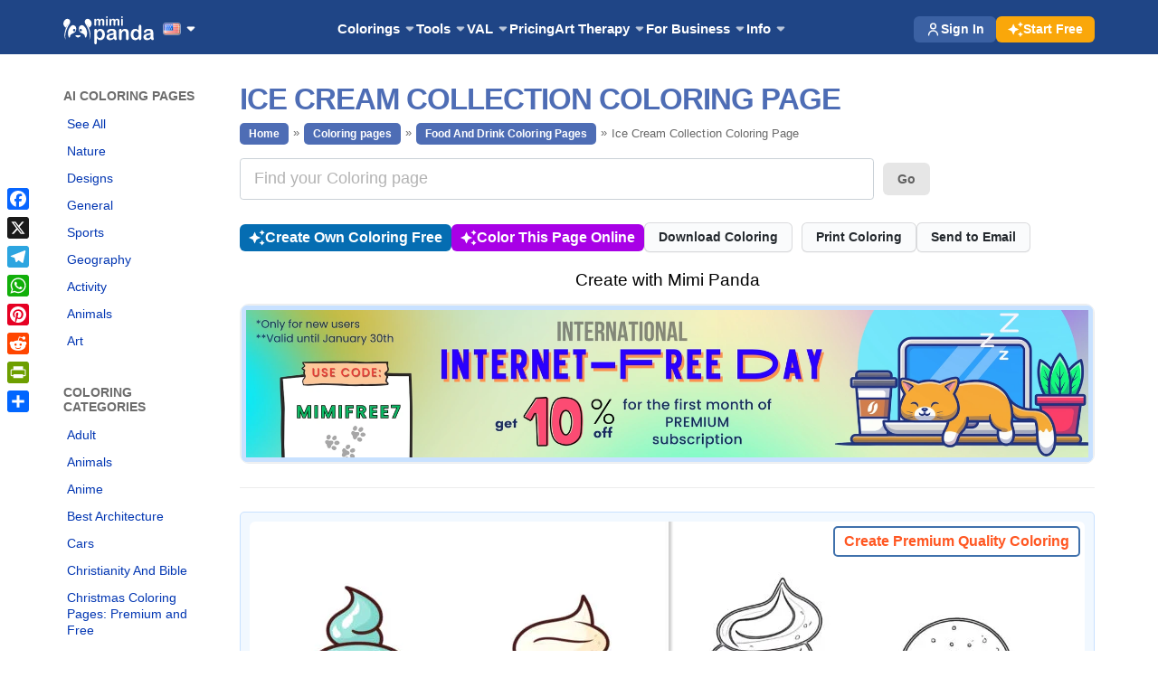

--- FILE ---
content_type: text/html; charset=UTF-8
request_url: https://mimi-panda.com/colorings/food-and-drink/ice-cream-collection/
body_size: 20560
content:
<!doctype html>
<html lang="en-US">

<head>
	<meta charset="UTF-8">
	<meta name="viewport" content="width=device-width, initial-scale=1.0">
	<meta http-equiv="X-UA-Compatible" content="IE=edge"> 
    <meta name="monetag" content="3692fef957005c6572e629fa60876689">
	<link rel="pingback" href="https://mimi-panda.com/xmlrpc.php" />

    <!-- Default state for cookies consent mode -->
    <script>
        window.dataLayer = window.dataLayer || [];
        function gtag() { dataLayer.push(arguments); }

        // Set default state (before user makes choice)
        gtag('consent', 'default', {
            analytics_storage: 'denied',
            ad_storage: 'denied',
            ad_user_data: 'denied',
            ad_personalization: 'denied'
        });
    </script>
    
    <!-- Google Tag Manager -->
    <script>(function(w,d,s,l,i){w[l]=w[l]||[];w[l].push({'gtm.start':
    new Date().getTime(),event:'gtm.js'});var f=d.getElementsByTagName(s)[0],
    j=d.createElement(s),dl=l!='dataLayer'?'&l='+l:'';j.async=true;j.src=
    'https://www.googletagmanager.com/gtm.js?id='+i+dl;f.parentNode.insertBefore(j,f);
    })(window,document,'script','dataLayer','GTM-K75Q2M9');</script>
    <!-- End Google Tag Manager -->

    <!-- Set Current language -->
        <script type='text/javascript'>
        window.react_l10n = {};
        window.react_l10n.language = "en";
        window.react_l10n.yourColoringPage = "https://mimi-panda.com/your-coloring/";
        window.react_l10n.createColoringPage = "https://mimi-panda.com/coloring-page-online/";
        window.react_l10n.yourPBN = "https://mimi-panda.com/your-pbn/";
        window.react_l10n.createPBNPage = "https://mimi-panda.com/convert-photo-to-paint-by-numbers-online/";
    </script>
    <!-- End of: Set Current language -->

	<meta name='robots' content='index, follow, max-image-preview:large, max-snippet:-1, max-video-preview:-1' />

	<!-- This site is optimized with the Yoast SEO plugin v22.0 - https://yoast.com/wordpress/plugins/seo/ -->
	<title>Ice Cream Collection Coloring Page | Coloring Pages Mimi Panda</title>
	<meta name="description" content="Enjoy sweet fun with our Ice Cream Collection Coloring Page! Free to download, perfect for kids and adults. Great for parties, summer fun, and creative relaxation!" />
	<link rel="canonical" href="https://mimi-panda.com/colorings/food-and-drink/ice-cream-collection/" />
	<meta property="og:locale" content="en_US" />
	<meta property="og:type" content="article" />
	<meta property="og:title" content="Ice Cream Collection Coloring Page | Coloring Pages Mimi Panda" />
	<meta property="og:description" content="Enjoy sweet fun with our Ice Cream Collection Coloring Page! Free to download, perfect for kids and adults. Great for parties, summer fun, and creative relaxation!" />
	<meta property="og:url" content="https://mimi-panda.com/colorings/food-and-drink/ice-cream-collection/" />
	<meta property="og:site_name" content="Mimi Panda" />
	<meta property="article:publisher" content="https://www.facebook.com/mimipandacolor" />
	<meta property="article:modified_time" content="2024-12-02T07:33:46+00:00" />
	<meta property="og:image" content="https://mimi-panda.com/wp-content/uploads/2023/01/ice-cream-collection-coloring-page-630x630.jpg" />
	<meta property="og:image:width" content="630" />
	<meta property="og:image:height" content="630" />
	<meta property="og:image:type" content="image/jpeg" />
	<meta name="twitter:card" content="summary_large_image" />
	<meta name="twitter:label1" content="Est. reading time" />
	<meta name="twitter:data1" content="2 minutes" />
	<script type="application/ld+json" class="yoast-schema-graph">{"@context":"https://schema.org","@graph":[{"@type":"Article","@id":"https://mimi-panda.com/colorings/food-and-drink/ice-cream-collection/#article","isPartOf":{"@id":"https://mimi-panda.com/colorings/food-and-drink/ice-cream-collection/"},"author":{"name":"Mimi Panda Editorial Team","@id":"https://mimi-panda.com/#/schema/person/4a39371d8ea94bb89edb15f244e0187f"},"headline":"Ice Cream Collection Coloring Page","datePublished":"2023-01-31T11:11:13+00:00","dateModified":"2024-12-02T07:33:46+00:00","mainEntityOfPage":{"@id":"https://mimi-panda.com/colorings/food-and-drink/ice-cream-collection/"},"wordCount":227,"commentCount":0,"publisher":{"@id":"https://mimi-panda.com/#organization"},"image":{"@id":"https://mimi-panda.com/colorings/food-and-drink/ice-cream-collection/#primaryimage"},"thumbnailUrl":"https://mimi-panda.com/wp-content/uploads/2023/01/ice-cream-collection-coloring-page-scaled.jpg","keywords":["food"],"inLanguage":"en-US","potentialAction":[{"@type":"CommentAction","name":"Comment","target":["https://mimi-panda.com/colorings/food-and-drink/ice-cream-collection/#respond"]}]},{"@type":"WebPage","@id":"https://mimi-panda.com/colorings/food-and-drink/ice-cream-collection/","url":"https://mimi-panda.com/colorings/food-and-drink/ice-cream-collection/","name":"Ice Cream Collection Coloring Page | Coloring Pages Mimi Panda","isPartOf":{"@id":"https://mimi-panda.com/#website"},"primaryImageOfPage":{"@id":"https://mimi-panda.com/colorings/food-and-drink/ice-cream-collection/#primaryimage"},"image":{"@id":"https://mimi-panda.com/colorings/food-and-drink/ice-cream-collection/#primaryimage"},"thumbnailUrl":"https://mimi-panda.com/wp-content/uploads/2023/01/ice-cream-collection-coloring-page-293x293.jpg","datePublished":"2023-01-31T11:11:13+00:00","dateModified":"2024-12-02T07:33:46+00:00","description":"Enjoy sweet fun with our Ice Cream Collection Coloring Page! Free to download, perfect for kids and adults. Great for parties, summer fun, and creative relaxation!","breadcrumb":{"@id":"https://mimi-panda.com/colorings/food-and-drink/ice-cream-collection/#breadcrumb"},"inLanguage":"en-US","potentialAction":[{"@type":"ReadAction","target":["https://mimi-panda.com/colorings/food-and-drink/ice-cream-collection/"]}]},{"@type":"ImageObject","inLanguage":"en-US","@id":"https://mimi-panda.com/colorings/food-and-drink/ice-cream-collection/#primaryimage","url":"https://mimi-panda.com/wp-content/uploads/2023/01/ice-cream-collection-coloring-page-923x923.jpg","contentUrl":"https://mimi-panda.com/wp-content/uploads/2023/01/ice-cream-collection-coloring-page-923x923.jpg","width":923,"height":923,"caption":"Ice Cream Collection Coloring Page"},{"@type":"BreadcrumbList","@id":"https://mimi-panda.com/colorings/food-and-drink/ice-cream-collection/#breadcrumb","itemListElement":[{"@type":"ListItem","position":1,"name":"Home","item":"https://mimi-panda.com/"},{"@type":"ListItem","position":2,"name":"Coloring pages","item":"https://mimi-panda.com/colorings/"},{"@type":"ListItem","position":3,"name":"Food And Drink Coloring Pages","item":"https://mimi-panda.com/colorings/food-and-drink/"},{"@type":"ListItem","position":4,"name":"Ice Cream Collection Coloring Page"}]},{"@type":"WebSite","@id":"https://mimi-panda.com/#website","url":"https://mimi-panda.com/","name":"Mimi Panda","description":"Mimi Panda is an online platform offering creative tools to turn photos into coloring pages, paint by number artworks, and AI illustrations, with options to enhance and upscale images. It also provides tools for artists to experiment, create unique designs, and transform their ideas into digital art.","publisher":{"@id":"https://mimi-panda.com/#organization"},"potentialAction":[{"@type":"SearchAction","target":{"@type":"EntryPoint","urlTemplate":"https://mimi-panda.com/?s={search_term_string}"},"query-input":"required name=search_term_string"}],"inLanguage":"en-US"},{"@type":"Organization","@id":"https://mimi-panda.com/#organization","name":"Mimi Panda","url":"https://mimi-panda.com/","logo":{"@type":"ImageObject","inLanguage":"en-US","@id":"https://mimi-panda.com/#/schema/logo/image/","url":"https://mimi-panda.com/wp-content/uploads/2024/03/mimi-logo.png","contentUrl":"https://mimi-panda.com/wp-content/uploads/2024/03/mimi-logo.png","width":500,"height":500,"caption":"Mimi Panda"},"image":{"@id":"https://mimi-panda.com/#/schema/logo/image/"},"sameAs":["https://www.facebook.com/mimipandacolor","https://www.linkedin.com/company/mimi-panda/","https://pl.pinterest.com/Mimi_Panda/","https://www.instagram.com/mimipandacolor/","https://www.youtube.com/@mimipandacoloring","https://www.trustpilot.com/review/mimi-panda.com"]},{"@type":"Person","@id":"https://mimi-panda.com/#/schema/person/4a39371d8ea94bb89edb15f244e0187f","name":"Mimi Panda Editorial Team"}]}</script>
	<!-- / Yoast SEO plugin. -->


<link rel='dns-prefetch' href='//static.addtoany.com' />

<style id='classic-theme-styles-inline-css' type='text/css'>
/*! This file is auto-generated */
.wp-block-button__link{color:#fff;background-color:#32373c;border-radius:9999px;box-shadow:none;text-decoration:none;padding:calc(.667em + 2px) calc(1.333em + 2px);font-size:1.125em}.wp-block-file__button{background:#32373c;color:#fff;text-decoration:none}
</style>
<style id='global-styles-inline-css' type='text/css'>
body{--wp--preset--color--black: #000000;--wp--preset--color--cyan-bluish-gray: #abb8c3;--wp--preset--color--white: #ffffff;--wp--preset--color--pale-pink: #f78da7;--wp--preset--color--vivid-red: #cf2e2e;--wp--preset--color--luminous-vivid-orange: #ff6900;--wp--preset--color--luminous-vivid-amber: #fcb900;--wp--preset--color--light-green-cyan: #7bdcb5;--wp--preset--color--vivid-green-cyan: #00d084;--wp--preset--color--pale-cyan-blue: #8ed1fc;--wp--preset--color--vivid-cyan-blue: #0693e3;--wp--preset--color--vivid-purple: #9b51e0;--wp--preset--gradient--vivid-cyan-blue-to-vivid-purple: linear-gradient(135deg,rgba(6,147,227,1) 0%,rgb(155,81,224) 100%);--wp--preset--gradient--light-green-cyan-to-vivid-green-cyan: linear-gradient(135deg,rgb(122,220,180) 0%,rgb(0,208,130) 100%);--wp--preset--gradient--luminous-vivid-amber-to-luminous-vivid-orange: linear-gradient(135deg,rgba(252,185,0,1) 0%,rgba(255,105,0,1) 100%);--wp--preset--gradient--luminous-vivid-orange-to-vivid-red: linear-gradient(135deg,rgba(255,105,0,1) 0%,rgb(207,46,46) 100%);--wp--preset--gradient--very-light-gray-to-cyan-bluish-gray: linear-gradient(135deg,rgb(238,238,238) 0%,rgb(169,184,195) 100%);--wp--preset--gradient--cool-to-warm-spectrum: linear-gradient(135deg,rgb(74,234,220) 0%,rgb(151,120,209) 20%,rgb(207,42,186) 40%,rgb(238,44,130) 60%,rgb(251,105,98) 80%,rgb(254,248,76) 100%);--wp--preset--gradient--blush-light-purple: linear-gradient(135deg,rgb(255,206,236) 0%,rgb(152,150,240) 100%);--wp--preset--gradient--blush-bordeaux: linear-gradient(135deg,rgb(254,205,165) 0%,rgb(254,45,45) 50%,rgb(107,0,62) 100%);--wp--preset--gradient--luminous-dusk: linear-gradient(135deg,rgb(255,203,112) 0%,rgb(199,81,192) 50%,rgb(65,88,208) 100%);--wp--preset--gradient--pale-ocean: linear-gradient(135deg,rgb(255,245,203) 0%,rgb(182,227,212) 50%,rgb(51,167,181) 100%);--wp--preset--gradient--electric-grass: linear-gradient(135deg,rgb(202,248,128) 0%,rgb(113,206,126) 100%);--wp--preset--gradient--midnight: linear-gradient(135deg,rgb(2,3,129) 0%,rgb(40,116,252) 100%);--wp--preset--font-size--small: 13px;--wp--preset--font-size--medium: 20px;--wp--preset--font-size--large: 36px;--wp--preset--font-size--x-large: 42px;--wp--preset--spacing--20: 0.44rem;--wp--preset--spacing--30: 0.67rem;--wp--preset--spacing--40: 1rem;--wp--preset--spacing--50: 1.5rem;--wp--preset--spacing--60: 2.25rem;--wp--preset--spacing--70: 3.38rem;--wp--preset--spacing--80: 5.06rem;--wp--preset--shadow--natural: 6px 6px 9px rgba(0, 0, 0, 0.2);--wp--preset--shadow--deep: 12px 12px 50px rgba(0, 0, 0, 0.4);--wp--preset--shadow--sharp: 6px 6px 0px rgba(0, 0, 0, 0.2);--wp--preset--shadow--outlined: 6px 6px 0px -3px rgba(255, 255, 255, 1), 6px 6px rgba(0, 0, 0, 1);--wp--preset--shadow--crisp: 6px 6px 0px rgba(0, 0, 0, 1);}:where(.is-layout-flex){gap: 0.5em;}:where(.is-layout-grid){gap: 0.5em;}body .is-layout-flow > .alignleft{float: left;margin-inline-start: 0;margin-inline-end: 2em;}body .is-layout-flow > .alignright{float: right;margin-inline-start: 2em;margin-inline-end: 0;}body .is-layout-flow > .aligncenter{margin-left: auto !important;margin-right: auto !important;}body .is-layout-constrained > .alignleft{float: left;margin-inline-start: 0;margin-inline-end: 2em;}body .is-layout-constrained > .alignright{float: right;margin-inline-start: 2em;margin-inline-end: 0;}body .is-layout-constrained > .aligncenter{margin-left: auto !important;margin-right: auto !important;}body .is-layout-constrained > :where(:not(.alignleft):not(.alignright):not(.alignfull)){max-width: var(--wp--style--global--content-size);margin-left: auto !important;margin-right: auto !important;}body .is-layout-constrained > .alignwide{max-width: var(--wp--style--global--wide-size);}body .is-layout-flex{display: flex;}body .is-layout-flex{flex-wrap: wrap;align-items: center;}body .is-layout-flex > *{margin: 0;}body .is-layout-grid{display: grid;}body .is-layout-grid > *{margin: 0;}:where(.wp-block-columns.is-layout-flex){gap: 2em;}:where(.wp-block-columns.is-layout-grid){gap: 2em;}:where(.wp-block-post-template.is-layout-flex){gap: 1.25em;}:where(.wp-block-post-template.is-layout-grid){gap: 1.25em;}.has-black-color{color: var(--wp--preset--color--black) !important;}.has-cyan-bluish-gray-color{color: var(--wp--preset--color--cyan-bluish-gray) !important;}.has-white-color{color: var(--wp--preset--color--white) !important;}.has-pale-pink-color{color: var(--wp--preset--color--pale-pink) !important;}.has-vivid-red-color{color: var(--wp--preset--color--vivid-red) !important;}.has-luminous-vivid-orange-color{color: var(--wp--preset--color--luminous-vivid-orange) !important;}.has-luminous-vivid-amber-color{color: var(--wp--preset--color--luminous-vivid-amber) !important;}.has-light-green-cyan-color{color: var(--wp--preset--color--light-green-cyan) !important;}.has-vivid-green-cyan-color{color: var(--wp--preset--color--vivid-green-cyan) !important;}.has-pale-cyan-blue-color{color: var(--wp--preset--color--pale-cyan-blue) !important;}.has-vivid-cyan-blue-color{color: var(--wp--preset--color--vivid-cyan-blue) !important;}.has-vivid-purple-color{color: var(--wp--preset--color--vivid-purple) !important;}.has-black-background-color{background-color: var(--wp--preset--color--black) !important;}.has-cyan-bluish-gray-background-color{background-color: var(--wp--preset--color--cyan-bluish-gray) !important;}.has-white-background-color{background-color: var(--wp--preset--color--white) !important;}.has-pale-pink-background-color{background-color: var(--wp--preset--color--pale-pink) !important;}.has-vivid-red-background-color{background-color: var(--wp--preset--color--vivid-red) !important;}.has-luminous-vivid-orange-background-color{background-color: var(--wp--preset--color--luminous-vivid-orange) !important;}.has-luminous-vivid-amber-background-color{background-color: var(--wp--preset--color--luminous-vivid-amber) !important;}.has-light-green-cyan-background-color{background-color: var(--wp--preset--color--light-green-cyan) !important;}.has-vivid-green-cyan-background-color{background-color: var(--wp--preset--color--vivid-green-cyan) !important;}.has-pale-cyan-blue-background-color{background-color: var(--wp--preset--color--pale-cyan-blue) !important;}.has-vivid-cyan-blue-background-color{background-color: var(--wp--preset--color--vivid-cyan-blue) !important;}.has-vivid-purple-background-color{background-color: var(--wp--preset--color--vivid-purple) !important;}.has-black-border-color{border-color: var(--wp--preset--color--black) !important;}.has-cyan-bluish-gray-border-color{border-color: var(--wp--preset--color--cyan-bluish-gray) !important;}.has-white-border-color{border-color: var(--wp--preset--color--white) !important;}.has-pale-pink-border-color{border-color: var(--wp--preset--color--pale-pink) !important;}.has-vivid-red-border-color{border-color: var(--wp--preset--color--vivid-red) !important;}.has-luminous-vivid-orange-border-color{border-color: var(--wp--preset--color--luminous-vivid-orange) !important;}.has-luminous-vivid-amber-border-color{border-color: var(--wp--preset--color--luminous-vivid-amber) !important;}.has-light-green-cyan-border-color{border-color: var(--wp--preset--color--light-green-cyan) !important;}.has-vivid-green-cyan-border-color{border-color: var(--wp--preset--color--vivid-green-cyan) !important;}.has-pale-cyan-blue-border-color{border-color: var(--wp--preset--color--pale-cyan-blue) !important;}.has-vivid-cyan-blue-border-color{border-color: var(--wp--preset--color--vivid-cyan-blue) !important;}.has-vivid-purple-border-color{border-color: var(--wp--preset--color--vivid-purple) !important;}.has-vivid-cyan-blue-to-vivid-purple-gradient-background{background: var(--wp--preset--gradient--vivid-cyan-blue-to-vivid-purple) !important;}.has-light-green-cyan-to-vivid-green-cyan-gradient-background{background: var(--wp--preset--gradient--light-green-cyan-to-vivid-green-cyan) !important;}.has-luminous-vivid-amber-to-luminous-vivid-orange-gradient-background{background: var(--wp--preset--gradient--luminous-vivid-amber-to-luminous-vivid-orange) !important;}.has-luminous-vivid-orange-to-vivid-red-gradient-background{background: var(--wp--preset--gradient--luminous-vivid-orange-to-vivid-red) !important;}.has-very-light-gray-to-cyan-bluish-gray-gradient-background{background: var(--wp--preset--gradient--very-light-gray-to-cyan-bluish-gray) !important;}.has-cool-to-warm-spectrum-gradient-background{background: var(--wp--preset--gradient--cool-to-warm-spectrum) !important;}.has-blush-light-purple-gradient-background{background: var(--wp--preset--gradient--blush-light-purple) !important;}.has-blush-bordeaux-gradient-background{background: var(--wp--preset--gradient--blush-bordeaux) !important;}.has-luminous-dusk-gradient-background{background: var(--wp--preset--gradient--luminous-dusk) !important;}.has-pale-ocean-gradient-background{background: var(--wp--preset--gradient--pale-ocean) !important;}.has-electric-grass-gradient-background{background: var(--wp--preset--gradient--electric-grass) !important;}.has-midnight-gradient-background{background: var(--wp--preset--gradient--midnight) !important;}.has-small-font-size{font-size: var(--wp--preset--font-size--small) !important;}.has-medium-font-size{font-size: var(--wp--preset--font-size--medium) !important;}.has-large-font-size{font-size: var(--wp--preset--font-size--large) !important;}.has-x-large-font-size{font-size: var(--wp--preset--font-size--x-large) !important;}
.wp-block-navigation a:where(:not(.wp-element-button)){color: inherit;}
:where(.wp-block-post-template.is-layout-flex){gap: 1.25em;}:where(.wp-block-post-template.is-layout-grid){gap: 1.25em;}
:where(.wp-block-columns.is-layout-flex){gap: 2em;}:where(.wp-block-columns.is-layout-grid){gap: 2em;}
.wp-block-pullquote{font-size: 1.5em;line-height: 1.6;}
</style>
<link rel='stylesheet' id='ye_dynamic-css' href='https://mimi-panda.com/wp-content/plugins/youtube-embed/css/main.min.css?ver=5.3.1' type='text/css' media='all' />
<link rel='stylesheet' id='video-js-css' href='https://mimi-panda.com/wp-content/plugins/video-embed-thumbnail-generator/video-js/video-js.min.css?ver=8.10.0' type='text/css' media='all' />
<link rel='stylesheet' id='video-js-kg-skin-css' href='https://mimi-panda.com/wp-content/plugins/video-embed-thumbnail-generator/video-js/kg-video-js-skin.css?ver=4.10.2' type='text/css' media='all' />
<link rel='stylesheet' id='kgvid_video_styles-css' href='https://mimi-panda.com/wp-content/plugins/video-embed-thumbnail-generator/src/public/css/videopack-styles.css?ver=4.10.2' type='text/css' media='all' />
<link rel='stylesheet' id='addtoany-css' href='https://mimi-panda.com/wp-content/plugins/add-to-any/addtoany.min.css?ver=1.16' type='text/css' media='all' />
<style id='addtoany-inline-css' type='text/css'>
@media screen and (max-width:980px){
.a2a_floating_style.a2a_vertical_style{display:none;}
}
@media screen and (min-width:981px){
.a2a_floating_style.a2a_default_style{display:none;}
}
</style>
<link rel='stylesheet' id='bootstrap-css' href='https://mimi-panda.com/wp-content/themes/stack/style/css/bootstrap.css?ver=11.6.294' type='text/css' media='all' />
<link rel='stylesheet' id='ebor-style-css' href='https://mimi-panda.com/wp-content/themes/stack-child/style.css?ver=11.6.294' type='text/css' media='all' />
<link rel='stylesheet' id='stack-child-custom-top-menu-css' href='https://mimi-panda.com/wp-content/themes/stack-child/css/top-menu.css?ver=11.6.294' type='text/css' media='all' />
<link rel='stylesheet' id='stack-child-custom-theme-css' href='https://mimi-panda.com/wp-content/themes/stack-child/css/theme.css?ver=11.6.294' type='text/css' media='all' />
<link rel='stylesheet' id='stack-child-custom-coloring-books-css' href='https://mimi-panda.com/wp-content/themes/stack-child/css/coloring-books.css?ver=11.6.294' type='text/css' media='all' />
<script id="addtoany-core-js-before" type="text/javascript">
window.a2a_config=window.a2a_config||{};a2a_config.callbacks=[];a2a_config.overlays=[];a2a_config.templates={};
</script>
<script type='text/javascript' defer src='https://static.addtoany.com/menu/page.js' id='addtoany-core-js'></script>
<script type='text/javascript' src='https://mimi-panda.com/wp-includes/js/jquery/jquery.min.js?ver=3.7.0' id='jquery-core-js'></script>
<script type='text/javascript' src='https://mimi-panda.com/wp-includes/js/jquery/jquery-migrate.min.js?ver=3.4.1' id='jquery-migrate-js'></script>


<link rel="https://api.w.org/" href="https://mimi-panda.com/wp-json/" /><link rel="alternate" type="application/json" href="https://mimi-panda.com/wp-json/wp/v2/coloring_page/3359" /><link rel="EditURI" type="application/rsd+xml" title="RSD" href="https://mimi-panda.com/xmlrpc.php?rsd" />
<link rel='shortlink' href='https://mimi-panda.com/?p=3359' />
<link rel="alternate" type="application/json+oembed" href="https://mimi-panda.com/wp-json/oembed/1.0/embed?url=https%3A%2F%2Fmimi-panda.com%2Fcolorings%2Ffood-and-drink%2Fice-cream-collection%2F" />
<link rel="alternate" type="text/xml+oembed" href="https://mimi-panda.com/wp-json/oembed/1.0/embed?url=https%3A%2F%2Fmimi-panda.com%2Fcolorings%2Ffood-and-drink%2Fice-cream-collection%2F&#038;format=xml" />
    
    <script type="text/javascript">
        var ajaxurl = 'https://mimi-panda.com/wp-admin/admin-ajax.php';
    </script>
<link rel="icon" href="https://mimi-panda.com/wp-content/uploads/2024/03/cropped-mimi-logo-1-32x32.png" sizes="32x32" />
<link rel="icon" href="https://mimi-panda.com/wp-content/uploads/2024/03/cropped-mimi-logo-1-192x192.png" sizes="192x192" />
<link rel="apple-touch-icon" href="https://mimi-panda.com/wp-content/uploads/2024/03/cropped-mimi-logo-1-180x180.png" />
<meta name="msapplication-TileImage" content="https://mimi-panda.com/wp-content/uploads/2024/03/cropped-mimi-logo-1-270x270.png" />
<noscript><style> .wpb_animate_when_almost_visible { opacity: 1; }</style></noscript>
    <!-- Analytics -->
    <script defer src="https://api.pirsch.io/pirsch-extended.js" id="pirschextendedjs" data-code="CjVkt8Ja7VCagyFazdMbQ2wl7Qe27GQr"></script>
    <!-- End of: Analytics -->
</head>

<body class="coloring_page-template-default single single-coloring_page postid-3359 stack--rounded normal-layout active-tabs active-accordions parallax-enable-mobile wpb-js-composer js-comp-ver-6.1 vc_responsive">
    <!-- Google Tag Manager (noscript) -->
    <noscript><iframe src="https://www.googletagmanager.com/ns.html?id=GTM-K75Q2M9"
    height="0" width="0" style="display:none;visibility:hidden"></iframe></noscript>
    <!-- End Google Tag Manager (noscript) -->
     
    <div class="nav-container">
        <nav id="menu1" class="bar bar--sm bar-1">
            <div class="dropdownnav-container">
                <div class="container">
                    <div class="row">
                        <div class="col-md-12">
                            <div id="main-menu-menu-links">
                                <div class="logo-and-menu">
                                    <div class="logotype">
                                        <a href="https://mimi-panda.com/" class="visible-lg visible-md visible-sm" title="Mimi Panda - Create Printable Coloring Page Online">
                                            <img width="100" height="30" class="no-lazyload-image" src="/wp-content/themes/stack-child/images/logo-white.svg" alt="Mimi Panda - Create Printable Coloring Page Online" />
                                        </a>
                                        <a href="https://mimi-panda.com/" class="visible-xs" title="Mimi Panda - Create Printable Coloring Page Online">
                                            <img width="40" height="30" class="no-lazyload-image" src="/wp-content/themes/stack-child/images/logo-mini-white.svg" alt="Mimi Panda - Create Printable Coloring Page Online" />
                                        </a>
                                    </div>

                                    <div class="language-switcher-wrapper">
                                        <a href="#" class="language-switcher"><img src="[data-uri]" alt="English" width="16" height="11" style="width: 16px; height: 11px;" /></a>
                                        <ul class="language-switcher-list">
                                            	<li class="lang-item lang-item-32 lang-item-es no-translation lang-item-first"><a  lang="es-ES" hreflang="es-ES" href="https://mimi-panda.com/es/crea-pagina-para-colorear/"><img src="[data-uri]" alt="Español" width="16" height="11" style="width: 16px; height: 11px;" /><span style="margin-left:0.3em;">Español</span></a></li>
	<li class="lang-item lang-item-140 lang-item-fr no-translation"><a  lang="fr-FR" hreflang="fr-FR" href="https://mimi-panda.com/fr/livres-de-coloriage/"><img src="[data-uri]" alt="Français" width="16" height="11" style="width: 16px; height: 11px;" /><span style="margin-left:0.3em;">Français</span></a></li>
	<li class="lang-item lang-item-367 lang-item-de no-translation"><a  lang="de-DE" hreflang="de-DE" href="https://mimi-panda.com/de/ausmalbilder-fuer-kinder-und-erwachsene/"><img src="[data-uri]" alt="Deutsch" width="16" height="11" style="width: 16px; height: 11px;" /><span style="margin-left:0.3em;">Deutsch</span></a></li>
	<li class="lang-item lang-item-372 lang-item-pl no-translation"><a  lang="pl-PL" hreflang="pl-PL" href="https://mimi-panda.com/pl/kolorowanki-dla-dzieci-i-doroslych/"><img src="[data-uri]" alt="Polski" width="16" height="11" style="width: 16px; height: 11px;" /><span style="margin-left:0.3em;">Polski</span></a></li>
	<li class="lang-item lang-item-1125 lang-item-tr no-translation"><a  lang="tr-TR" hreflang="tr-TR" href="https://mimi-panda.com/tr/cocuklar-ve-yetiskinler-icin-boyama-sayfalari/"><img src="[data-uri]" alt="Türkçe" width="16" height="11" style="width: 16px; height: 11px;" /><span style="margin-left:0.3em;">Türkçe</span></a></li>
	<li class="lang-item lang-item-1569 lang-item-ja no-translation"><a  lang="ja" hreflang="ja" href="https://mimi-panda.com/ja/coloring-pages-for-kids-and-adults/"><img src="[data-uri]" alt="日本語" width="16" height="11" style="width: 16px; height: 11px;" /><span style="margin-left:0.3em;">日本語</span></a></li>
	<li class="lang-item lang-item-1820 lang-item-nl no-translation"><a  lang="nl-NL" hreflang="nl-NL" href="https://mimi-panda.com/nl/kleurplaten-voor-kinderen-en-volwassenen/"><img src="[data-uri]" alt="Nederlands" width="16" height="11" style="width: 16px; height: 11px;" /><span style="margin-left:0.3em;">Nederlands</span></a></li>
	<li class="lang-item lang-item-2384 lang-item-cs no-translation"><a  lang="cs-CZ" hreflang="cs-CZ" href="https://mimi-panda.com/cs/omalovanky-pro-deti-i-dospele/"><img src="[data-uri]" alt="Čeština" width="16" height="11" style="width: 16px; height: 11px;" /><span style="margin-left:0.3em;">Čeština</span></a></li>
	<li class="lang-item lang-item-2431 lang-item-uk no-translation"><a  lang="uk" hreflang="uk" href="https://mimi-panda.com/uk/rozmalovky-dlya-ditey-ta-doroslyh/"><img src="[data-uri]" alt="Українська" width="16" height="11" style="width: 16px; height: 11px;" /><span style="margin-left:0.3em;">Українська</span></a></li>
	<li class="lang-item lang-item-2652 lang-item-pt no-translation"><a  lang="pt-PT" hreflang="pt-PT" href="https://mimi-panda.com/pt/paginas-para-colorir-para-criancas-e-adultos/"><img src="[data-uri]" alt="Português" width="16" height="11" style="width: 16px; height: 11px;" /><span style="margin-left:0.3em;">Português</span></a></li>
                                        </ul>
                                    </div>
                                </div>

                                <div class="main-menu visible-lg visible-md">
                                                                            <ul id="menu-main-menu-en" class="menu-horizontal text-left"><li id="menu-item-1001" class="menu-item menu-item-type-custom menu-item-object-custom menu-item-has-children menu-item-1001"><a href="/colorings/">Colorings</a><ul class="sub-menu"><li id="menu-item-1002" class="menu-item menu-item-type-custom menu-item-object-custom menu-item-1002"><a href="/coloring-books/">Coloring Books</a></li><li id="menu-item-1003" class="menu-item menu-item-type-custom menu-item-object-custom menu-item-1003"><a href="/ai-catalog/">AI Coloring Pages</a></li><li id="menu-item-1004" class="menu-item menu-item-type-custom menu-item-object-custom menu-item-1004"><a href="/best/">Best Coloring Pages</a></li><li id="menu-item-1005" class="menu-item menu-item-type-custom menu-item-object-custom menu-item-1005"><a href="/colorings/">All Coloring Pages</a></li><li id="menu-item-1006" class="menu-item menu-item-type-custom menu-item-object-custom menu-item-1006"><a href="/colorings/adult/">Adult</a></li><li id="menu-item-1007" class="menu-item menu-item-type-custom menu-item-object-custom menu-item-1007"><a href="/colorings/animals/">Animals</a></li><li id="menu-item-1008" class="menu-item menu-item-type-custom menu-item-object-custom menu-item-1008"><a href="/colorings/anime/">Anime</a></li><li id="menu-item-1009" class="menu-item menu-item-type-custom menu-item-object-custom menu-item-1009"><a href="/colorings/architecture/">Best Architecture</a></li><li id="menu-item-1010" class="menu-item menu-item-type-custom menu-item-object-custom menu-item-1010"><a href="/colorings/cars/">Cars</a></li><li id="menu-item-1011" class="menu-item menu-item-type-custom menu-item-object-custom menu-item-1011"><a href="/colorings/christianity-and-bible/">Christianity And Bible</a></li><li id="menu-item-1012" class="menu-item menu-item-type-custom menu-item-object-custom menu-item-1012"><a href="/colorings/christmas/">Christmas Coloring Pages: Premium and Free</a></li><li id="menu-item-1013" class="menu-item menu-item-type-custom menu-item-object-custom menu-item-1013"><a href="/colorings/for-girls/">Coloring Pages for Girls</a></li><li id="menu-item-1014" class="menu-item menu-item-type-custom menu-item-object-custom menu-item-1014"><a href="/colorings/coloring-pages-for-kids/">Coloring Pages for Kids</a></li><li id="menu-item-1015" class="menu-item menu-item-type-custom menu-item-object-custom menu-item-1015"><a href="/colorings/countries-and-cultures/">Countries And Cultures</a></li><li id="menu-item-1016" class="menu-item menu-item-type-custom menu-item-object-custom menu-item-1016"><a href="/colorings/dinosaurs/">Dinosaurs</a></li><li id="menu-item-1017" class="menu-item menu-item-type-custom menu-item-object-custom menu-item-1017"><a href="/colorings/fantasy-and-mythology/">Fantasy And Mythology</a></li><li id="menu-item-1018" class="menu-item menu-item-type-custom menu-item-object-custom menu-item-1018"><a href="/colorings/flowers/">Flowers</a></li><li id="menu-item-1019" class="menu-item menu-item-type-custom menu-item-object-custom menu-item-1019"><a href="/colorings/food-and-drink/">Food And Drink</a></li><li id="menu-item-1020" class="menu-item menu-item-type-custom menu-item-object-custom menu-item-1020"><a href="/colorings/holiday/">Holiday</a></li><li id="menu-item-1021" class="menu-item menu-item-type-custom menu-item-object-custom menu-item-1021"><a href="/colorings/letters-and-phrases/">Letters And Phrases</a></li><li id="menu-item-1022" class="menu-item menu-item-type-custom menu-item-object-custom menu-item-1022"><a href="/colorings/monster-truck/">Monster Truck</a></li><li id="menu-item-1023" class="menu-item menu-item-type-custom menu-item-object-custom menu-item-1023"><a href="/colorings/nature-and-seasons/">Nature And Seasons</a></li><li id="menu-item-1024" class="menu-item menu-item-type-custom menu-item-object-custom menu-item-1024"><a href="/colorings/painted-girls/">Painted Girls</a></li><li id="menu-item-1025" class="menu-item menu-item-type-custom menu-item-object-custom menu-item-1025"><a href="/colorings/printable-coloring-pages/">Printable</a></li><li id="menu-item-1026" class="menu-item menu-item-type-custom menu-item-object-custom menu-item-1026"><a href="/colorings/santa-claus-coloring-pages/">Santa Claus</a></li><li id="menu-item-1027" class="menu-item menu-item-type-custom menu-item-object-custom menu-item-1027"><a href="/colorings/science-and-education/">Science And Education</a></li><li id="menu-item-1028" class="menu-item menu-item-type-custom menu-item-object-custom menu-item-1028"><a href="/colorings/seas-and-oceans/">Seas And Oceans</a></li><li id="menu-item-1029" class="menu-item menu-item-type-custom menu-item-object-custom menu-item-1029"><a href="/colorings/sports/">Sports</a></li><li id="menu-item-1030" class="menu-item menu-item-type-custom menu-item-object-custom menu-item-1030"><a href="/colorings/transport/">Transport</a></li><li id="menu-item-1031" class="menu-item menu-item-type-custom menu-item-object-custom menu-item-1031"><a href="/colorings/vintage/">Vintage</a></li></ul></li><li id="menu-item-1032" class="menu-item menu-item-type-custom menu-item-object-custom menu-item-has-children menu-item-1032"><a href="#">Tools</a><ul class="sub-menu"><li id="menu-item-1033" class="menu-item menu-item-type-custom menu-item-object-custom menu-item-1033 menu-item-image"><a href="https://mimi-panda.com/coloring-page-online/"><noscript><img src="/wp-content/themes/stack-child/images/photo-to-coloring-page.webp" alt="Photo to Coloring Page" class="menu-item-image-tag" width="60" height="60" /></noscript><img src='data:image/svg+xml,%3Csvg%20xmlns=%22http://www.w3.org/2000/svg%22%20viewBox=%220%200%2060%2060%22%3E%3C/svg%3E' data-src="/wp-content/themes/stack-child/images/photo-to-coloring-page.webp" alt="Photo to Coloring Page" class="lazyload menu-item-image-tag" width="60" height="60" />Photo to Coloring Page</a></li><li id="menu-item-1034" class="menu-item menu-item-type-custom menu-item-object-custom menu-item-1034 menu-item-image"><a href="https://mimi-panda.com/convert-photo-to-paint-by-numbers-online/"><noscript><img src="/wp-content/themes/stack-child/images/photo-to-paint-by-numbers.webp" alt="Photo to Paint by Numbers" class="menu-item-image-tag" width="60" height="60" /></noscript><img src='data:image/svg+xml,%3Csvg%20xmlns=%22http://www.w3.org/2000/svg%22%20viewBox=%220%200%2060%2060%22%3E%3C/svg%3E' data-src="/wp-content/themes/stack-child/images/photo-to-paint-by-numbers.webp" alt="Photo to Paint by Numbers" class="lazyload menu-item-image-tag" width="60" height="60" />Photo to Paint by Numbers</a></li><li id="menu-item-1035" class="menu-item menu-item-type-custom menu-item-object-custom menu-item-1035 menu-item-image"><a href="https://mimi-panda.com/name-coloring-page-generator/"><noscript><img src="/wp-content/themes/stack-child/images/name-coloring-page/name-coloring-page-menu-preview.webp" alt="Name Coloring Page Generator Online" class="menu-item-image-tag" width="60" height="60" /></noscript><img src='data:image/svg+xml,%3Csvg%20xmlns=%22http://www.w3.org/2000/svg%22%20viewBox=%220%200%2060%2060%22%3E%3C/svg%3E' data-src="/wp-content/themes/stack-child/images/name-coloring-page/name-coloring-page-menu-preview.webp" alt="Name Coloring Page Generator Online" class="lazyload menu-item-image-tag" width="60" height="60" />Name Coloring Page Generator Online</a></li><li id="menu-item-1036" class="menu-item menu-item-type-custom menu-item-object-custom menu-item-1036 menu-item-image"><a href="https://mimi-panda.com/ai-coloring-pages/"><noscript><img src="/wp-content/themes/stack-child/images/text-to-coloring-page.webp" alt="Text to Coloring Page" class="menu-item-image-tag" width="60" height="60" /></noscript><img src='data:image/svg+xml,%3Csvg%20xmlns=%22http://www.w3.org/2000/svg%22%20viewBox=%220%200%2060%2060%22%3E%3C/svg%3E' data-src="/wp-content/themes/stack-child/images/text-to-coloring-page.webp" alt="Text to Coloring Page" class="lazyload menu-item-image-tag" width="60" height="60" />Text to Coloring Page</a></li><li id="menu-item-1037" class="menu-item menu-item-type-custom menu-item-object-custom menu-item-1037 menu-item-separator"><span>Other Tools:</span></li><li id="menu-item-1038" class="menu-item menu-item-type-custom menu-item-object-custom menu-item-1038"><a href="https://mimi-panda.com/image-enhancer/">Image Enhancer Online</a></li><li id="menu-item-1039" class="menu-item menu-item-type-custom menu-item-object-custom menu-item-1039"><a href="https://mimi-panda.com/image-upscaler/">Image Upscaler Online</a></li></ul></li><li id="menu-item-1040" class="menu-item menu-item-type-custom menu-item-object-custom menu-item-has-children menu-item-1040"><a href="#">VAL</a><ul class="sub-menu"><li id="menu-item-1041" class="menu-item menu-item-type-custom menu-item-object-custom menu-item-1041 menu-item-image"><a href="https://mimi-panda.com/online-coloring/"><noscript><img src="/wp-content/themes/stack-child/images/online-coloring-tool.webp" alt="Online Coloring" class="menu-item-image-tag" width="60" height="60" /></noscript><img src='data:image/svg+xml,%3Csvg%20xmlns=%22http://www.w3.org/2000/svg%22%20viewBox=%220%200%2060%2060%22%3E%3C/svg%3E' data-src="/wp-content/themes/stack-child/images/online-coloring-tool.webp" alt="Online Coloring" class="lazyload menu-item-image-tag" width="60" height="60" />Online Coloring</a></li><li id="menu-item-1042" class="menu-item menu-item-type-custom menu-item-object-custom menu-item-1042 menu-item-image"><a href="https://mimi-panda.com/colors-mixing/"><noscript><img src="/wp-content/themes/stack-child/images/ryb-preview-thumbnail.webp" alt="RYB Colors Mixing" class="menu-item-image-tag" width="60" height="60" /></noscript><img src='data:image/svg+xml,%3Csvg%20xmlns=%22http://www.w3.org/2000/svg%22%20viewBox=%220%200%2060%2060%22%3E%3C/svg%3E' data-src="/wp-content/themes/stack-child/images/ryb-preview-thumbnail.webp" alt="RYB Colors Mixing" class="lazyload menu-item-image-tag" width="60" height="60" />RYB Colors Mixing</a></li><li id="menu-item-1043" class="menu-item menu-item-type-custom menu-item-object-custom menu-item-1043 menu-item-image"><a href="https://mimi-panda.com/grid-maker/"><noscript><img src="/wp-content/themes/stack-child/images/grid-maker-thumbnail.webp" alt="Drawing Grid Maker" class="menu-item-image-tag" width="60" height="60" /></noscript><img src='data:image/svg+xml,%3Csvg%20xmlns=%22http://www.w3.org/2000/svg%22%20viewBox=%220%200%2060%2060%22%3E%3C/svg%3E' data-src="/wp-content/themes/stack-child/images/grid-maker-thumbnail.webp" alt="Drawing Grid Maker" class="lazyload menu-item-image-tag" width="60" height="60" />Drawing Grid Maker</a></li><li id="menu-item-1044" class="menu-item menu-item-type-custom menu-item-object-custom menu-item-1044 menu-item-image"><a href="https://mimi-panda.com/color-palette-generator-online/"><noscript><img src="/wp-content/themes/stack-child/images/color-palette-generator-thumbnail.png" alt="Color Palette Generator" class="menu-item-image-tag" width="60" height="60" /></noscript><img src='data:image/svg+xml,%3Csvg%20xmlns=%22http://www.w3.org/2000/svg%22%20viewBox=%220%200%2060%2060%22%3E%3C/svg%3E' data-src="/wp-content/themes/stack-child/images/color-palette-generator-thumbnail.png" alt="Color Palette Generator" class="lazyload menu-item-image-tag" width="60" height="60" />Color Palette Generator</a></li></ul></li><li id="menu-item-1045" class="menu-item menu-item-type-custom menu-item-object-custom menu-item-1045"><a href="/app#plans_table" class="pricing-menu-link">Pricing</a></li><li id="menu-item-1046" class="menu-item menu-item-type-custom menu-item-object-custom menu-item-has-children menu-item-1046"><a href="#">Art Therapy</a><ul class="sub-menu"><li id="menu-item-1047" class="menu-item menu-item-type-custom menu-item-object-custom menu-item-1047"><a href="https://mimi-panda.com/art-therapy-emotional-wellbeing/">Art Therapy Articles</a></li><li id="menu-item-1048" class="menu-item menu-item-type-custom menu-item-object-custom menu-item-1048"><a href="https://mimi-panda.com/drawing-tutorials/">Drawing Tutorials</a></li></ul></li><li id="menu-item-1049" class="menu-item menu-item-type-custom menu-item-object-custom menu-item-has-children menu-item-1049"><a href="#">For Business</a><ul class="sub-menu"><li id="menu-item-1050" class="menu-item menu-item-type-custom menu-item-object-custom menu-item-1050"><a href="/developers-api/">Developers API</a></li><li id="menu-item-1051" class="menu-item menu-item-type-custom menu-item-object-custom menu-item-1051"><a href="https://mimi-panda.com/business/">For Business</a></li><li id="menu-item-1052" class="menu-item menu-item-type-custom menu-item-object-custom menu-item-1052"><a href="https://mimi-panda.com/mcp-server/">MCP Server</a></li></ul></li><li id="menu-item-1053" class="menu-item menu-item-type-custom menu-item-object-custom menu-item-has-children menu-item-1053"><a href="#">Info</a><ul class="sub-menu"><li id="menu-item-1054" class="menu-item menu-item-type-custom menu-item-object-custom menu-item-1054"><a href="https://mimi-panda.com/blog/">Blog</a></li><li id="menu-item-1055" class="menu-item menu-item-type-custom menu-item-object-custom menu-item-1055"><a href="https://mimi-panda.com/news/">News</a></li><li id="menu-item-1056" class="menu-item menu-item-type-custom menu-item-object-custom menu-item-1056"><a href="https://mimi-panda.com/about-us/">About Us</a></li><li id="menu-item-1057" class="menu-item menu-item-type-custom menu-item-object-custom menu-item-1057"><a href="https://mimi-panda.com/partners/">Partners</a></li><li id="menu-item-1058" class="menu-item menu-item-type-custom menu-item-object-custom menu-item-1058"><a href="https://mimi-panda.com/contact-us/">Contact Us</a></li><li id="menu-item-1059" class="menu-item menu-item-type-custom menu-item-object-custom menu-item-1059"><a href="https://mimi-panda.com/support-for-non-profit-organizations/">For Non-Profit Organizations</a></li><li id="menu-item-1060" class="menu-item menu-item-type-custom menu-item-object-custom menu-item-1060"><a href="https://discord.gg/YReu23JYKz" target="_blank" rel="nofollow noopener noreferrer">Community</a></li></ul></li></ul>                                                                    </div>
                                
                                <div class="sign-in-and-hamburger">
                                    <div class="signin-signup">
                                                                                <a href="/login" pirsch-event="click-header-sign-in-button" title="Sign In" class="sign-in" id="header-sign-in-button">
                                            <noscript><img src="/wp-content/themes/stack-child/images/user.svg" alt="Sign In" width="17" height="17" /></noscript><img class="lazyload" src='data:image/svg+xml,%3Csvg%20xmlns=%22http://www.w3.org/2000/svg%22%20viewBox=%220%200%2017%2017%22%3E%3C/svg%3E' data-src="/wp-content/themes/stack-child/images/user.svg" alt="Sign In" width="17" height="17" />
                                            Sign In                                        </a>
                                        
                                        <a href="/register" pirsch-event="click-header-sign-up-button" title="Start Free" class="sign-up" id="header-sign-up-button">
                                            <noscript><img src="/wp-content/themes/stack-child/images/magic-icon.svg" alt="Start Free" width="17" height="17" /></noscript><img class="lazyload" src='data:image/svg+xml,%3Csvg%20xmlns=%22http://www.w3.org/2000/svg%22%20viewBox=%220%200%2017%2017%22%3E%3C/svg%3E' data-src="/wp-content/themes/stack-child/images/magic-icon.svg" alt="Start Free" width="17" height="17" />
                                            Start Free                                        </a>
                                    </div>
                                    
                                    <div class="main-menu-mobile visible-sm visible-xs">
                                        <a href="#" title="Show Main Menu" class="main-menu-hamburger">
                                            <noscript><img src="/wp-content/themes/stack-child/images/icons/hamburger.svg" alt="Open Main Menu" width="28" height="28" /></noscript><img class="lazyload" src='data:image/svg+xml,%3Csvg%20xmlns=%22http://www.w3.org/2000/svg%22%20viewBox=%220%200%2028%2028%22%3E%3C/svg%3E' data-src="/wp-content/themes/stack-child/images/icons/hamburger.svg" alt="Open Main Menu" width="28" height="28" />
                                        </a>
                                        
                                                                                    <ul id="menu-main-menu-mobile-en" class="menu-vertical text-left"><li id="menu-item-1001" class="menu-item menu-item-type-custom menu-item-object-custom menu-item-1001"><a href="/colorings/">All Coloring Pages</a></li><li id="menu-item-1002" class="menu-item menu-item-type-custom menu-item-object-custom menu-item-1002"><a href="/coloring-books/">Coloring Books</a></li><li id="menu-item-1003" class="menu-item menu-item-type-custom menu-item-object-custom menu-item-1003"><a href="/ai-catalog/">AI Coloring Pages</a></li><li id="menu-item-1004" class="menu-item menu-item-type-custom menu-item-object-custom menu-item-1004"><a href="/best/">Best Coloring Pages</a></li><li id="menu-item-1005" class="menu-item menu-item-type-custom menu-item-object-custom menu-item-has-children menu-item-1005"><a href="#">Tools</a><ul class="sub-menu"><li id="menu-item-1006" class="menu-item menu-item-type-custom menu-item-object-custom menu-item-1006 menu-item-image"><a href="https://mimi-panda.com/coloring-page-online/"><noscript><img src="/wp-content/themes/stack-child/images/photo-to-coloring-page.webp" alt="Photo to Coloring Page" class="menu-item-image-tag" width="60" height="60" /></noscript><img src='data:image/svg+xml,%3Csvg%20xmlns=%22http://www.w3.org/2000/svg%22%20viewBox=%220%200%2060%2060%22%3E%3C/svg%3E' data-src="/wp-content/themes/stack-child/images/photo-to-coloring-page.webp" alt="Photo to Coloring Page" class="lazyload menu-item-image-tag" width="60" height="60" />Photo to Coloring Page</a></li><li id="menu-item-1007" class="menu-item menu-item-type-custom menu-item-object-custom menu-item-1007 menu-item-image"><a href="https://mimi-panda.com/convert-photo-to-paint-by-numbers-online/"><noscript><img src="/wp-content/themes/stack-child/images/photo-to-paint-by-numbers.webp" alt="Photo to Paint by Numbers" class="menu-item-image-tag" width="60" height="60" /></noscript><img src='data:image/svg+xml,%3Csvg%20xmlns=%22http://www.w3.org/2000/svg%22%20viewBox=%220%200%2060%2060%22%3E%3C/svg%3E' data-src="/wp-content/themes/stack-child/images/photo-to-paint-by-numbers.webp" alt="Photo to Paint by Numbers" class="lazyload menu-item-image-tag" width="60" height="60" />Photo to Paint by Numbers</a></li><li id="menu-item-1008" class="menu-item menu-item-type-custom menu-item-object-custom menu-item-1008 menu-item-image"><a href="https://mimi-panda.com/name-coloring-page-generator/"><noscript><img src="/wp-content/themes/stack-child/images/name-coloring-page/name-coloring-page-menu-preview.webp" alt="Name Coloring Page Generator" class="menu-item-image-tag" width="60" height="60" /></noscript><img src='data:image/svg+xml,%3Csvg%20xmlns=%22http://www.w3.org/2000/svg%22%20viewBox=%220%200%2060%2060%22%3E%3C/svg%3E' data-src="/wp-content/themes/stack-child/images/name-coloring-page/name-coloring-page-menu-preview.webp" alt="Name Coloring Page Generator" class="lazyload menu-item-image-tag" width="60" height="60" />Name Coloring Page Generator</a></li><li id="menu-item-1009" class="menu-item menu-item-type-custom menu-item-object-custom menu-item-1009 menu-item-image"><a href="https://mimi-panda.com/ai-coloring-pages/"><noscript><img src="/wp-content/themes/stack-child/images/text-to-coloring-page.webp" alt="Text to Coloring Page" class="menu-item-image-tag" width="60" height="60" /></noscript><img src='data:image/svg+xml,%3Csvg%20xmlns=%22http://www.w3.org/2000/svg%22%20viewBox=%220%200%2060%2060%22%3E%3C/svg%3E' data-src="/wp-content/themes/stack-child/images/text-to-coloring-page.webp" alt="Text to Coloring Page" class="lazyload menu-item-image-tag" width="60" height="60" />Text to Coloring Page</a></li><li id="menu-item-1010" class="menu-item menu-item-type-custom menu-item-object-custom menu-item-1010 menu-item-separator"><span>Other Tools:</span></li><li id="menu-item-1011" class="menu-item menu-item-type-custom menu-item-object-custom menu-item-1011"><a href="https://mimi-panda.com/image-enhancer/">Image Enhancer Online</a></li><li id="menu-item-1012" class="menu-item menu-item-type-custom menu-item-object-custom menu-item-1012"><a href="https://mimi-panda.com/image-upscaler/">Image Upscaler Online</a></li></ul></li><li id="menu-item-1013" class="menu-item menu-item-type-custom menu-item-object-custom menu-item-has-children menu-item-1013"><a href="#">Virtual Artist Lab</a><ul class="sub-menu"><li id="menu-item-1014" class="menu-item menu-item-type-custom menu-item-object-custom menu-item-1014"><a href="https://mimi-panda.com/online-coloring/">Online Coloring</a></li><li id="menu-item-1015" class="menu-item menu-item-type-custom menu-item-object-custom menu-item-1015"><a href="https://mimi-panda.com/colors-mixing/">RYB Colors Mixing</a></li><li id="menu-item-1016" class="menu-item menu-item-type-custom menu-item-object-custom menu-item-1016"><a href="https://mimi-panda.com/grid-maker/">Drawing Grid Maker</a></li><li id="menu-item-1017" class="menu-item menu-item-type-custom menu-item-object-custom menu-item-1017"><a href="https://mimi-panda.com/color-palette-generator-online/">Color Palette Generator</a></li></ul></li><li id="menu-item-1018" class="menu-item menu-item-type-custom menu-item-object-custom menu-item-1018"><a href="/app#plans_table" class="pricing-menu-link">Pricing</a></li><li id="menu-item-1019" class="menu-item menu-item-type-custom menu-item-object-custom menu-item-1019"><a href="https://discord.gg/YReu23JYKz" target="_blank" rel="nofollow noopener noreferrer">Community</a></li><li id="menu-item-1020" class="menu-item menu-item-type-custom menu-item-object-custom menu-item-has-children menu-item-1020"><a href="#">Art Therapy</a><ul class="sub-menu"><li id="menu-item-1021" class="menu-item menu-item-type-custom menu-item-object-custom menu-item-1021"><a href="https://mimi-panda.com/art-therapy-emotional-wellbeing/">Art Therapy Articles</a></li><li id="menu-item-1022" class="menu-item menu-item-type-custom menu-item-object-custom menu-item-1022"><a href="https://mimi-panda.com/drawing-tutorials/">Drawing Tutorials</a></li></ul></li><li id="menu-item-1023" class="menu-item menu-item-type-custom menu-item-object-custom menu-item-has-children menu-item-1023"><a href="#">For Business</a><ul class="sub-menu"><li id="menu-item-1024" class="menu-item menu-item-type-custom menu-item-object-custom menu-item-1024"><a href="https://mimi-panda.com/business/">For Business</a></li><li id="menu-item-1025" class="menu-item menu-item-type-custom menu-item-object-custom menu-item-1025"><a href="https://mimi-panda.com/mcp-server/">MCP Server</a></li><li id="menu-item-1026" class="menu-item menu-item-type-custom menu-item-object-custom menu-item-1026"><a href="/developers-api/">Developers API</a></li></ul></li><li id="menu-item-1027" class="menu-item menu-item-type-custom menu-item-object-custom menu-item-has-children menu-item-1027"><a href="#">Info</a><ul class="sub-menu"><li id="menu-item-1028" class="menu-item menu-item-type-custom menu-item-object-custom menu-item-1028"><a href="https://mimi-panda.com/blog/">Blog</a></li><li id="menu-item-1029" class="menu-item menu-item-type-custom menu-item-object-custom menu-item-1029"><a href="https://mimi-panda.com/news/">News</a></li><li id="menu-item-1030" class="menu-item menu-item-type-custom menu-item-object-custom menu-item-1030"><a href="https://mimi-panda.com/about-us/">About Us</a></li><li id="menu-item-1031" class="menu-item menu-item-type-custom menu-item-object-custom menu-item-1031"><a href="https://mimi-panda.com/partners/">Partners</a></li><li id="menu-item-1032" class="menu-item menu-item-type-custom menu-item-object-custom menu-item-1032"><a href="https://mimi-panda.com/contact-us/">Contact Us</a></li><li id="menu-item-1033" class="menu-item menu-item-type-custom menu-item-object-custom menu-item-1033"><a href="https://mimi-panda.com/support-for-non-profit-organizations/">For Non-Profit Organizations</a></li></ul></li><li id="menu-item-1034" class="menu-item menu-item-type-custom menu-item-object-custom menu-item-1034"><a href="/?s=Coloring+page&#038;post_type=coloring_page&#038;Find+Coloring+Page=">Search</a></li></ul>                                                                            </div>

                                </div>
                            </div>
                        </div>
                    </div>
                </div>
            </div>
        </nav><!--end bar-->
    </div>

    <div class="main-container">

    
<section class="space--sm section-coloring">
	<div class="container">
		<div class="row">

            <div class="col-md-2 sidebar-coloring" id="sidebar-coloring-category">
	
	
    <div >
        <div class="widget-content"><div class="coloring-book-tags-widget-title">AI Coloring Pages</div><div class="sidebar-coloring"><ul><li class="coloring-category"><a href="https://mimi-panda.com/ai-catalog/" title="See All">See All</a></li><li class="coloring-books-tag "><a href="https://mimi-panda.com/ai-catalog/nature/" title="Nature">Nature</a></li><li class="coloring-books-tag "><a href="https://mimi-panda.com/ai-catalog/design/" title="Designs">Designs</a></li><li class="coloring-books-tag "><a href="https://mimi-panda.com/ai-catalog/general/" title="General">General</a></li><li class="coloring-books-tag "><a href="https://mimi-panda.com/ai-catalog/sports/" title="Sports">Sports</a></li><li class="coloring-books-tag "><a href="https://mimi-panda.com/ai-catalog/geography/" title="Geography">Geography</a></li><li class="coloring-books-tag "><a href="https://mimi-panda.com/ai-catalog/activity/" title="Activity">Activity</a></li><li class="coloring-books-tag "><a href="https://mimi-panda.com/ai-catalog/animal/" title="Animals">Animals</a></li><li class="coloring-books-tag "><a href="https://mimi-panda.com/ai-catalog/art/" title="Art">Art</a></li></ul></div></div><div class="widget-content"><div class="coloring-categories-widget-title">Coloring Categories</div><div class="sidebar-coloring coloring-pages-categeories-list"><ul><li class="coloring-category  "><a href="https://mimi-panda.com/colorings/adult/" title="Adult">Adult</a></li><li class="coloring-category  has-subcategories"><a href="https://mimi-panda.com/colorings/animals/" title="Animals">Animals</a><ul class="coloring-sub-categories"><li class="coloring-sub-category"><a href="https://mimi-panda.com/colorings/apes-coloring-pages/" title="Apes">Apes</a></li><li class="coloring-sub-category"><a href="https://mimi-panda.com/colorings/birds/" title="Birds">Birds</a></li><li class="coloring-sub-category"><a href="https://mimi-panda.com/colorings/buffalo-coloring-pages/" title="Buffalo">Buffalo</a></li><li class="coloring-sub-category"><a href="https://mimi-panda.com/colorings/cats/" title="Cats">Cats</a></li><li class="coloring-sub-category"><a href="https://mimi-panda.com/colorings/cattle-coloring-pages/" title="Cattle">Cattle</a></li><li class="coloring-sub-category"><a href="https://mimi-panda.com/colorings/cheetah-coloring-pages/" title="Cheetah">Cheetah</a></li><li class="coloring-sub-category"><a href="https://mimi-panda.com/colorings/dogs/" title="Dogs">Dogs</a></li><li class="coloring-sub-category"><a href="https://mimi-panda.com/colorings/elephants-coloring-pages/" title="Elephants">Elephants</a></li><li class="coloring-sub-category"><a href="https://mimi-panda.com/colorings/fish/" title="Fish">Fish</a></li><li class="coloring-sub-category"><a href="https://mimi-panda.com/colorings/insect/" title="Insect">Insect</a></li><li class="coloring-sub-category"><a href="https://mimi-panda.com/colorings/jaguars-coloring-pages/" title="Jaguars">Jaguars</a></li><li class="coloring-sub-category"><a href="https://mimi-panda.com/colorings/reptiles-coloring-pages/" title="Reptiles">Reptiles</a></li></ul></li><li class="coloring-category  "><a href="https://mimi-panda.com/colorings/anime/" title="Anime">Anime</a></li><li class="coloring-category  "><a href="https://mimi-panda.com/colorings/architecture/" title="Best Architecture">Best Architecture</a></li><li class="coloring-category  "><a href="https://mimi-panda.com/colorings/cars/" title="Cars">Cars</a></li><li class="coloring-category  "><a href="https://mimi-panda.com/colorings/christianity-and-bible/" title="Christianity And Bible">Christianity And Bible</a></li><li class="coloring-category  "><a href="https://mimi-panda.com/colorings/christmas/" title="Christmas Coloring Pages: Premium and Free">Christmas Coloring Pages: Premium and Free</a></li><li class="coloring-category  "><a href="https://mimi-panda.com/colorings/for-girls/" title="Coloring Pages for Girls">Coloring Pages for Girls</a></li><li class="coloring-category  "><a href="https://mimi-panda.com/colorings/coloring-pages-for-kids/" title="Coloring Pages for Kids">Coloring Pages for Kids</a></li><li class="coloring-category  has-subcategories"><a href="https://mimi-panda.com/colorings/countries-and-cultures/" title="Countries And Cultures">Countries And Cultures</a><ul class="coloring-sub-categories"><li class="coloring-sub-category"><a href="https://mimi-panda.com/colorings/flags/" title="Flag">Flag</a></li><li class="coloring-sub-category"><a href="https://mimi-panda.com/colorings/ukraine/" title="Ukraine">Ukraine</a></li><li class="coloring-sub-category"><a href="https://mimi-panda.com/colorings/usa/" title="USA">USA</a></li></ul></li><li class="coloring-category  "><a href="https://mimi-panda.com/colorings/dinosaurs/" title="Dinosaurs">Dinosaurs</a></li><li class="coloring-category  "><a href="https://mimi-panda.com/colorings/fantasy-and-mythology/" title="Fantasy And Mythology">Fantasy And Mythology</a></li><li class="coloring-category  "><a href="https://mimi-panda.com/colorings/flowers/" title="Flowers">Flowers</a></li><li class="coloring-category  "><a href="https://mimi-panda.com/colorings/food-and-drink/" title="Food And Drink">Food And Drink</a></li><li class="coloring-category  has-subcategories"><a href="https://mimi-panda.com/colorings/holiday/" title="Holiday">Holiday</a><ul class="coloring-sub-categories"><li class="coloring-sub-category"><a href="https://mimi-panda.com/colorings/easter/" title="Easter">Easter</a></li><li class="coloring-sub-category"><a href="https://mimi-panda.com/colorings/halloween-coloring-pages/" title="Halloween">Halloween</a></li></ul></li><li class="coloring-category  "><a href="https://mimi-panda.com/colorings/letters-and-phrases/" title="Letters And Phrases">Letters And Phrases</a></li><li class="coloring-category  "><a href="https://mimi-panda.com/colorings/monster-truck/" title="Monster Truck">Monster Truck</a></li><li class="coloring-category  has-subcategories"><a href="https://mimi-panda.com/colorings/nature-and-seasons/" title="Nature And Seasons">Nature And Seasons</a><ul class="coloring-sub-categories"><li class="coloring-sub-category"><a href="https://mimi-panda.com/colorings/autumn/" title="Autumn">Autumn</a></li><li class="coloring-sub-category"><a href="https://mimi-panda.com/colorings/summer/" title="Summer">Summer</a></li></ul></li><li class="coloring-category  "><a href="https://mimi-panda.com/colorings/painted-girls/" title="Painted Girls">Painted Girls</a></li><li class="coloring-category  "><a href="https://mimi-panda.com/colorings/printable-coloring-pages/" title="Printable">Printable</a></li><li class="coloring-category  "><a href="https://mimi-panda.com/colorings/santa-claus-coloring-pages/" title="Santa Claus">Santa Claus</a></li><li class="coloring-category  has-subcategories"><a href="https://mimi-panda.com/colorings/science-and-education/" title="Science And Education">Science And Education</a><ul class="coloring-sub-categories"><li class="coloring-sub-category"><a href="https://mimi-panda.com/colorings/anatomy/" title="Anatomy">Anatomy</a></li><li class="coloring-sub-category"><a href="https://mimi-panda.com/colorings/medicine/" title="Medicine">Medicine</a></li><li class="coloring-sub-category"><a href="https://mimi-panda.com/colorings/space-and-astronomy/" title="Space And Astronomy">Space And Astronomy</a></li></ul></li><li class="coloring-category  "><a href="https://mimi-panda.com/colorings/seas-and-oceans/" title="Seas And Oceans">Seas And Oceans</a></li><li class="coloring-category  "><a href="https://mimi-panda.com/colorings/sports/" title="Sports">Sports</a></li><li class="coloring-category  has-subcategories"><a href="https://mimi-panda.com/colorings/transport/" title="Transport">Transport</a><ul class="coloring-sub-categories"><li class="coloring-sub-category"><a href="https://mimi-panda.com/colorings/airplanes/" title="Airplanes">Airplanes</a></li><li class="coloring-sub-category"><a href="https://mimi-panda.com/colorings/motorcycles/" title="Motorcycles">Motorcycles</a></li><li class="coloring-sub-category"><a href="https://mimi-panda.com/colorings/ships/" title="Ships">Ships</a></li></ul></li><li class="coloring-category  "><a href="https://mimi-panda.com/colorings/vintage/" title="Vintage">Vintage</a></li></ul></div></div>    </div>
		
		
</div>		
			<div class="col-sm-12 col-md-10 blog-post--sidebar">
				<article class="page-type-coloring">

					<div class="coloring_title">
						<h1 class="h2">Ice Cream Collection Coloring Page</h1>					</div><!--end article title-->

                    <ol class="breadcrumbs" id="breadcrumbs"><li><a href="https://mimi-panda.com/" class="home-link" rel="home" title="Mimi Panda Home Page">Home</a></li><li class="active"><a href="https://mimi-panda.com/colorings/" title ="Coloring pages">Coloring pages</a></li><li class="active"><a href="https://mimi-panda.com/colorings/food-and-drink/"  title ="Food And Drink Coloring Pages coloring pages">Food And Drink Coloring Pages</a></li><li class="active">Ice Cream Collection Coloring Page</li></ol>
                    <div class="wrapper-search-box">
    <form role="search" method="get" action="/" class="search-box-form">
        <div class="search-box-form-fields">
            <div>
                <input type="search" class="search-box-input" name="s" value="" placeholder="Find your Coloring page" required="">
                <input name="post_type" value="coloring_page" type="hidden" />
            </div>
            <div>
                <button type="submit" class="search-box-button" name="Find Coloring Page">Go</button>
            </div>
        </div>
    </form>
</div>
                    
					<div class="article__body post-content">
                        
						<div class="comp-tools-section">
                            <div class="comp-tools">
                                <div class="comp-tools-create-coloring">
                                    <a href="https://mimi-panda.com/coloring-page-online/" title="Create coloring page from your own photo or image">
                                        <noscript><img src="/wp-content/themes/stack-child/images/magic-icon.svg" alt="Magic" width="18" height="18"></noscript><img class="lazyload" src='data:image/svg+xml,%3Csvg%20xmlns=%22http://www.w3.org/2000/svg%22%20viewBox=%220%200%2018%2018%22%3E%3C/svg%3E' data-src="/wp-content/themes/stack-child/images/magic-icon.svg" alt="Magic" width="18" height="18">
                                        Create Own Coloring Free                                    </a>
                                </div>

                                <div class="comp-tools-online-coloring">
									<a href="https://mimi-panda.com/online-coloring/#online-coloring-editor" class="color-online-link" pirsch-event="click-color-this-page-button" title="Color this page">
                                        <noscript><img src="/wp-content/themes/stack-child/images/magic-icon.svg" alt="Magic" width="18" height="18"></noscript><img class="lazyload" src='data:image/svg+xml,%3Csvg%20xmlns=%22http://www.w3.org/2000/svg%22%20viewBox=%220%200%2018%2018%22%3E%3C/svg%3E' data-src="/wp-content/themes/stack-child/images/magic-icon.svg" alt="Magic" width="18" height="18">
										Color This Page Online									</a>
								</div>
                                <script>
                                    // Send online coloring request to localStorage
                                    document.addEventListener('DOMContentLoaded', function() {
                                        var link = document.querySelector('.color-online-link');
                                        if (!link) return;
                                        link.addEventListener('click', function() {
                                            try {
                                                var payload = {
                                                    coloringUrl: 'https://mimi-panda.com/wp-content/uploads/2023/01/ice-cream-collection-coloring-page.jpg',
                                                    originUrl: 'https://mimi-panda.com/wp-content/uploads/2023/01/ice-cream-collection-coloring-page-2.jpg',
                                                    postId: 3359,
                                                    ts: Date.now()
                                                };
                                                var json = JSON.stringify(payload);
                                                try {
                                                    localStorage.setItem('mimiOnlineColoringRequest', json);
                                                } catch (e) {
                                                    document.cookie = 'mimiOnlineColoringRequest=' + encodeURIComponent(json) + '; path=/; max-age=1800; SameSite=Lax';
                                                }
                                            } catch (e) {}
                                        }, { passive: true });
                                    });
                                </script>

                                <div class="comp-tools-download comp-tools-download-coloring">
                                    <a href="https://mimi-panda.com/wp-content/uploads/2023/01/ice-cream-collection-coloring-page.jpg" pirsch-event="click-download-free-coloring-page-button" download="Ice Cream Collection Coloring Page Coloring page" target="_blank"><span class="comp-tools-button-styles">Download Coloring</span></a>
                                </div>
                                <div class="comp-tools-print comp-tools-print-coloring">
                                    <a href="#top" pirsch-event="click-print-free-coloring-page-button" onclick="PrintImage('https://mimi-panda.com/wp-content/uploads/2023/01/ice-cream-collection-coloring-page.jpg'); return false;"><span class="comp-tools-button-styles">Print Coloring</span></a>
                                </div>
                                <div class="comp-tools-email">
                                    <a href="/cdn-cgi/l/email-protection#[base64]" pirsch-event="click-email-free-coloring-page-button"><span class="comp-tools-button-styles">Send to Email</span></a>
                                </div>
                                <div class="clear"></div>
                            </div>
                        </div>

                        <!-- Banners -->
                        <div class="banners-container">
    <!-- Banners -->
    <!-- Banners -->



    
        <div class="banner-title h4 mb-0 text-center">Create with Mimi Panda</div>

    <!-- Banner for Internet Free Day -->
    <div class="banners-block-with-images pt-15  mb-15" style="text-align: center;">
        <a href="https://mimi-panda.com/app#plans_table" pirsch-event="click-sale-banner" title="Mimi Panda Profile registration">
            <span class="visible-xs">
                <noscript><img  style="margin: 0 auto;" alt="Internet Free Day" src="https://mimi-panda.com/wp-content/uploads/banners/internet-free-day/internet-free-day-banner-495x375.webp" width="330" height="250" /></noscript><img class="lazyload"  style="margin: 0 auto;" alt="Internet Free Day" src='data:image/svg+xml,%3Csvg%20xmlns=%22http://www.w3.org/2000/svg%22%20viewBox=%220%200%20330%20250%22%3E%3C/svg%3E' data-src="https://mimi-panda.com/wp-content/uploads/banners/internet-free-day/internet-free-day-banner-495x375.webp" width="330" height="250" />
            </span>
            <span class="visible-sm">
                <noscript><img  style="margin: 0 auto;" alt="Internet Free Day" src="https://mimi-panda.com/wp-content/uploads/banners/internet-free-day/internet-free-day-banner-1080x495.webp" width="720" height="300" /></noscript><img class="lazyload"  style="margin: 0 auto;" alt="Internet Free Day" src='data:image/svg+xml,%3Csvg%20xmlns=%22http://www.w3.org/2000/svg%22%20viewBox=%220%200%20720%20300%22%3E%3C/svg%3E' data-src="https://mimi-panda.com/wp-content/uploads/banners/internet-free-day/internet-free-day-banner-1080x495.webp" width="720" height="300" />
            </span>
            <span class="visible-md visible-lg">
                <noscript><img  style="margin: 0 auto;" alt="Internet Free Day" src="https://mimi-panda.com/wp-content/uploads/banners/internet-free-day/internet-free-day-banner-1710x300.webp" width="1140" height="200" /></noscript><img class="lazyload"  style="margin: 0 auto;" alt="Internet Free Day" src='data:image/svg+xml,%3Csvg%20xmlns=%22http://www.w3.org/2000/svg%22%20viewBox=%220%200%201140%20200%22%3E%3C/svg%3E' data-src="https://mimi-panda.com/wp-content/uploads/banners/internet-free-day/internet-free-day-banner-1710x300.webp" width="1140" height="200" />
            </span>
        </a>
    </div>























































<!-- End: Banners --></div>
<!-- End: Banners -->                        <!-- End: Banners -->

                        <hr />

                        <div class="coloring-comparison-page-wrapper">
                            <div class="coloring-comparison-button">
                                <a
                                    href="https://mimi-panda.com/coloring-page-online/"
                                    title="Create Premium Quality Coloring"
                                    pirsch-event="click-create-premium-quality-coloring-button"
                                >
                                    Create Premium Quality Coloring                                </a>
                            </div>
                            <div class="coloring-comparison-page-images">
                                <div class="coloring-comparison-slider"></div>
                                <span class="clip-origin-image">
                                    <noscript><img width="923" height="923" src="https://mimi-panda.com/wp-content/uploads/2023/01/ice-cream-collection-coloring-page-2-923x923.jpg.webp" class="archive-origin-image" alt="Ice Cream Collection Coloring Page 2" decoding="async" srcset="https://mimi-panda.com/wp-content/uploads/2023/01/ice-cream-collection-coloring-page-2-923x923.jpg.webp 923w, https://mimi-panda.com/wp-content/uploads/2023/01/ice-cream-collection-coloring-page-2-1024x1024.jpg.webp 1024w, https://mimi-panda.com/wp-content/uploads/2023/01/ice-cream-collection-coloring-page-2-293x293.jpg.webp 293w" sizes="(max-width: 923px) 100vw, 923px" /></noscript><img width="923" height="923" src='data:image/svg+xml,%3Csvg%20xmlns=%22http://www.w3.org/2000/svg%22%20viewBox=%220%200%20923%20923%22%3E%3C/svg%3E' data-src="https://mimi-panda.com/wp-content/uploads/2023/01/ice-cream-collection-coloring-page-2-923x923.jpg.webp" class="lazyload archive-origin-image" alt="Ice Cream Collection Coloring Page 2" decoding="async" data-srcset="https://mimi-panda.com/wp-content/uploads/2023/01/ice-cream-collection-coloring-page-2-923x923.jpg.webp 923w, https://mimi-panda.com/wp-content/uploads/2023/01/ice-cream-collection-coloring-page-2-1024x1024.jpg.webp 1024w, https://mimi-panda.com/wp-content/uploads/2023/01/ice-cream-collection-coloring-page-2-293x293.jpg.webp 293w" data-sizes="(max-width: 923px) 100vw, 923px" />                                </span>
                                <span class="clip-coloring-image">
                                    <img width="923" height="923" src="https://mimi-panda.com/wp-content/uploads/2023/01/ice-cream-collection-coloring-page-923x923.jpg.webp" class="archive-coloring-image no-lazyload-image" alt="Ice Cream Collection Coloring Page" decoding="async" srcset="https://mimi-panda.com/wp-content/uploads/2023/01/ice-cream-collection-coloring-page-923x923.jpg.webp 923w, https://mimi-panda.com/wp-content/uploads/2023/01/ice-cream-collection-coloring-page-1024x1024.jpg.webp 1024w, https://mimi-panda.com/wp-content/uploads/2023/01/ice-cream-collection-coloring-page-293x293.jpg.webp 293w" sizes="(max-width: 923px) 100vw, 923px" />                                </span>
                            </div>
                        </div>

                        <div class="image-original-caption">
                                                    </div>

                        <div class="page-coloring-content-copyrights">
                            <p>
                                The images above are the thumbnails of a Full sized Coloring page available for download here                                <a href="https://mimi-panda.com/wp-content/uploads/2023/01/ice-cream-collection-coloring-page.jpg" pirsch-event="click-download-free-coloring-page-button" download="Ice Cream Collection Coloring Page Coloring page" target="_blank"><span class="comp-tools-button-styles">Download Coloring page</span></a>.
                                This coloring page for personal and non-commercial use only. All cartoon and other characters featured on mimi-panda.com are the property of their respective owners.                            </p>

                            <div class="shortcode-premium-service-banner"><div class="banner-header"></div><div class="banner-wrapper"><div class="h4">Coloring&nbsp;pages & Paint&nbsp;by numbers</div><div class="h3">Made from your Photos or by Prompt</div><div class="h4">High-quality AI algorythm for kids and adults</div><div><a href="https://mimi-panda.com/register" pirsch-event="click-lets-start-mimi-premium-banner-shortcode-button" class="shortcode-premium-service-banner-button" title="Premium coloring pages and Paint by numbers created from your photos or by your prompt">Let's Start Now</a></div></div></div>                        </div>

                                                <div class="coloring-download-sizes-section">
                            <h2 class="h3">Download in Different Sizes</h2>
                            <table class="coloring-sizes-table">
                                <thead>
                                    <tr>
                                        <th>Paper Size</th>
                                        <th>Dimensions</th>
                                        <th>Download</th>
                                    </tr>
                                </thead>
                                <tbody>
                                                                        <tr>
                                        <td><strong>Full Size</strong></td>
                                        <td>4096px x 4096px</td>
                                        <td>
                                            <form action="https://mimi-panda.com/wp-admin/admin-ajax.php" method="POST" target="_blank">
                                                <input type="hidden" name="action" value="coloring_page_download">
                                                <input type="hidden" name="size" value="Full">
                                                <input type="hidden" name="image_id" value="80368">
                                                <button type="submit" class="download-size-link full-size-link" pirsch-event="click-download-coloring-full">
                                                    Download Full Size                                                </button>
                                            </form>
                                        </td>
                                    </tr>
                                                                        <tr>
                                        <td><strong>A5</strong></td>
                                        <td>148 × 210 mm (793px x 793px @ 96 DPI)</td>
                                        <td>
                                            <form action="https://mimi-panda.com/wp-admin/admin-ajax.php" method="POST" target="_blank">
                                                <input type="hidden" name="action" value="coloring_page_download">
                                                <input type="hidden" name="size" value="A5">
                                                <input type="hidden" name="image_id" value="80368">
                                                <button type="submit" class="download-size-link" pirsch-event="click-download-coloring-a5">
                                                    Download A5                                                </button>
                                            </form>
                                        </td>
                                    </tr>
                                                                        <tr>
                                        <td><strong>A4</strong></td>
                                        <td>210 × 297 mm (1122px x 1122px @ 96 DPI)</td>
                                        <td>
                                            <form action="https://mimi-panda.com/wp-admin/admin-ajax.php" method="POST" target="_blank">
                                                <input type="hidden" name="action" value="coloring_page_download">
                                                <input type="hidden" name="size" value="A4">
                                                <input type="hidden" name="image_id" value="80368">
                                                <button type="submit" class="download-size-link" pirsch-event="click-download-coloring-a4">
                                                    Download A4                                                </button>
                                            </form>
                                        </td>
                                    </tr>
                                                                        <tr>
                                        <td><strong>A3</strong></td>
                                        <td>297 × 420 mm (1587px x 1587px @ 96 DPI)</td>
                                        <td>
                                            <form action="https://mimi-panda.com/wp-admin/admin-ajax.php" method="POST" target="_blank">
                                                <input type="hidden" name="action" value="coloring_page_download">
                                                <input type="hidden" name="size" value="A3">
                                                <input type="hidden" name="image_id" value="80368">
                                                <button type="submit" class="download-size-link" pirsch-event="click-download-coloring-a3">
                                                    Download A3                                                </button>
                                            </form>
                                        </td>
                                    </tr>
                                                                        <tr>
                                        <td><strong>Letter</strong></td>
                                        <td>8.5 × 11 in (1087px x 1087px @ 96 DPI)</td>
                                        <td>
                                            <form action="https://mimi-panda.com/wp-admin/admin-ajax.php" method="POST" target="_blank">
                                                <input type="hidden" name="action" value="coloring_page_download">
                                                <input type="hidden" name="size" value="Letter">
                                                <input type="hidden" name="image_id" value="80368">
                                                <button type="submit" class="download-size-link" pirsch-event="click-download-coloring-letter">
                                                    Download Letter                                                </button>
                                            </form>
                                        </td>
                                    </tr>
                                                                        <tr>
                                        <td><strong>Legal</strong></td>
                                        <td>8.5 × 14 in (1087px x 1087px @ 96 DPI)</td>
                                        <td>
                                            <form action="https://mimi-panda.com/wp-admin/admin-ajax.php" method="POST" target="_blank">
                                                <input type="hidden" name="action" value="coloring_page_download">
                                                <input type="hidden" name="size" value="Legal">
                                                <input type="hidden" name="image_id" value="80368">
                                                <button type="submit" class="download-size-link" pirsch-event="click-download-coloring-legal">
                                                    Download Legal                                                </button>
                                            </form>
                                        </td>
                                    </tr>
                                                                        <tr>
                                        <td><strong>Tabloid</strong></td>
                                        <td>11 × 17 in (1407px x 1407px @ 96 DPI)</td>
                                        <td>
                                            <form action="https://mimi-panda.com/wp-admin/admin-ajax.php" method="POST" target="_blank">
                                                <input type="hidden" name="action" value="coloring_page_download">
                                                <input type="hidden" name="size" value="Tabloid">
                                                <input type="hidden" name="image_id" value="80368">
                                                <button type="submit" class="download-size-link" pirsch-event="click-download-coloring-tabloid">
                                                    Download Tabloid                                                </button>
                                            </form>
                                        </td>
                                    </tr>
                                                                    </tbody>
                            </table>
                        </div>
                        
                                                <div class="related-tags">Tags: <a href="https://mimi-panda.com/tag/food/" rel="tag">food</a></div>
                        
                        <hr />

                        <div class="free-tools-block" id="free-tools-block">
    <div class="free-tools-block-container">
        <div class="free-tools-block-header mb-15">
            <h2 class="mb-15"><span class="header-gradient-light"><b>Free Mimi Panda Tools</b></span></h2>
            <p>Explore our unique set of free online tools designed to boost creativity, help you relax, and make art fun and easy for everyone. Try each Mimi Panda tool below and unlock your inner artist in just a few clicks!</p>
        </div>
        <div class="free-tools-block-content">
            <div class="free-tools-block-content-item free-tools-block-content-item-1">
                <div class="free-tools-block-content-item-wrapper">
                    <div class="free-tools-block-content-item-slug">
                        <noscript><img class="free-tools-block-content-item-slug-icon" src="/wp-content/themes/stack-child/images/global-icon-coloring-pages.svg" width="20" height="20" alt="Coloring Page Generator Online"></noscript><img class="lazyload free-tools-block-content-item-slug-icon" src='data:image/svg+xml,%3Csvg%20xmlns=%22http://www.w3.org/2000/svg%22%20viewBox=%220%200%2020%2020%22%3E%3C/svg%3E' data-src="/wp-content/themes/stack-child/images/global-icon-coloring-pages.svg" width="20" height="20" alt="Coloring Page Generator Online">
                        photo-into-coloring-page
                    </div>
                    <div class="free-tools-block-content-item-icon">
                        <noscript><img width="414" height="377" class="free-tools-block-content-item-icon-image" src="/wp-content/themes/stack-child/images/free-tools/free-tools-coloring-pages.webp" alt="Coloring Page Generator - Convert any photo into a coloring page online"></noscript><img width="414" height="377" class="lazyload free-tools-block-content-item-icon-image" src='data:image/svg+xml,%3Csvg%20xmlns=%22http://www.w3.org/2000/svg%22%20viewBox=%220%200%20414%20377%22%3E%3C/svg%3E' data-src="/wp-content/themes/stack-child/images/free-tools/free-tools-coloring-pages.webp" alt="Coloring Page Generator - Convert any photo into a coloring page online">
                    </div>
                    <hr class="mt-15 mb-0" />
                    <div class="free-tools-block-content-item-title">
                        <h3 class="mb-0">Coloring Page Generator Online</h3>
                        <noscript><img class="free-tools-block-content-item-rating" src="/wp-content/themes/stack-child/images/5-stars.svg" width="125" height="24" alt="5 stars rating"></noscript><img class="lazyload free-tools-block-content-item-rating" src='data:image/svg+xml,%3Csvg%20xmlns=%22http://www.w3.org/2000/svg%22%20viewBox=%220%200%20125%2024%22%3E%3C/svg%3E' data-src="/wp-content/themes/stack-child/images/5-stars.svg" width="125" height="24" alt="5 stars rating">
                    </div>
                    <div class="free-tools-block-content-item-description">
                        Turn any image into a coloring page online in seconds – just upload your photo and start coloring right away!                    </div>
                    <div class="free-tools-block-content-item-button mt-15">
                        <a pirsch-event="click-free-tools-block-coloring-page-button" href="https://mimi-panda.com/coloring-page-online/" class="button">Try Coloring Page Generator</a>
                    </div>
                </div>
            </div>
            <div class="free-tools-block-content-item free-tools-block-content-item-2">
                <div class="free-tools-block-content-item-wrapper">
                    <div class="free-tools-block-content-item-slug">
                        <noscript><img class="free-tools-block-content-item-slug-icon" src="/wp-content/themes/stack-child/images/global-icon-pbn.svg" width="20" height="20" alt="Convert Photo to Paint by Numbers Online"></noscript><img class="lazyload free-tools-block-content-item-slug-icon" src='data:image/svg+xml,%3Csvg%20xmlns=%22http://www.w3.org/2000/svg%22%20viewBox=%220%200%2020%2020%22%3E%3C/svg%3E' data-src="/wp-content/themes/stack-child/images/global-icon-pbn.svg" width="20" height="20" alt="Convert Photo to Paint by Numbers Online">
                        photo-into-pbn
                    </div>
                    <div class="free-tools-block-content-item-icon">
                        <noscript><img width="414" height="377" class="free-tools-block-content-item-icon-image" src="/wp-content/themes/stack-child/images/free-tools/free-tools-pbn.webp" alt="Convert Photo to Paint by Numbers Online - Create a custom paint by numbers template from your photo"></noscript><img width="414" height="377" class="lazyload free-tools-block-content-item-icon-image" src='data:image/svg+xml,%3Csvg%20xmlns=%22http://www.w3.org/2000/svg%22%20viewBox=%220%200%20414%20377%22%3E%3C/svg%3E' data-src="/wp-content/themes/stack-child/images/free-tools/free-tools-pbn.webp" alt="Convert Photo to Paint by Numbers Online - Create a custom paint by numbers template from your photo">
                    </div>
                    <hr class="mt-15 mb-0" />
                    <div class="free-tools-block-content-item-title">
                        <h3 class="mb-0">Convert Photo to Paint by Numbers Online</h3>
                        <noscript><img class="free-tools-block-content-item-rating" src="/wp-content/themes/stack-child/images/5-stars.svg" width="125" height="24" alt="5 stars rating"></noscript><img class="lazyload free-tools-block-content-item-rating" src='data:image/svg+xml,%3Csvg%20xmlns=%22http://www.w3.org/2000/svg%22%20viewBox=%220%200%20125%2024%22%3E%3C/svg%3E' data-src="/wp-content/themes/stack-child/images/5-stars.svg" width="125" height="24" alt="5 stars rating">
                    </div>
                    <div class="free-tools-block-content-item-description">
                        Transform your favourite photo into a custom paint by numbers template and bring your memories to life with color.                    </div>
                    <div class="free-tools-block-content-item-button mt-15">
                        <a pirsch-event="click-free-tools-block-pbn-button" href="https://mimi-panda.com/convert-photo-to-paint-by-numbers-online/" class="button">Try Photo to Paint by Numbers Tool</a>
                    </div>
                </div>
            </div>
            <div class="free-tools-block-content-item free-tools-block-content-item-3">
                <div class="free-tools-block-content-item-wrapper">
                    <div class="free-tools-block-content-item-slug">
                        <noscript><img class="free-tools-block-content-item-slug-icon" src="/wp-content/themes/stack-child/images/global-icon-ai-coloring-pages.svg" width="20" height="20" alt="AI Coloring Pages - Create unique AI-generated coloring pages"></noscript><img class="lazyload free-tools-block-content-item-slug-icon" src='data:image/svg+xml,%3Csvg%20xmlns=%22http://www.w3.org/2000/svg%22%20viewBox=%220%200%2020%2020%22%3E%3C/svg%3E' data-src="/wp-content/themes/stack-child/images/global-icon-ai-coloring-pages.svg" width="20" height="20" alt="AI Coloring Pages - Create unique AI-generated coloring pages">
                        generate-coloring-page
                    </div>
                    <div class="free-tools-block-content-item-icon">
                        <noscript><img width="414" height="377" class="free-tools-block-content-item-icon-image" src="/wp-content/themes/stack-child/images/free-tools/free-tools-ai-coloring-pages.webp" alt="AI Coloring Pages - Create unique AI-generated coloring pages"></noscript><img width="414" height="377" class="lazyload free-tools-block-content-item-icon-image" src='data:image/svg+xml,%3Csvg%20xmlns=%22http://www.w3.org/2000/svg%22%20viewBox=%220%200%20414%20377%22%3E%3C/svg%3E' data-src="/wp-content/themes/stack-child/images/free-tools/free-tools-ai-coloring-pages.webp" alt="AI Coloring Pages - Create unique AI-generated coloring pages">
                    </div>
                    <hr class="mt-15 mb-0" />
                    <div class="free-tools-block-content-item-title">
                        <h3 class="mb-0">AI Coloring Pages</h3>
                        <noscript><img class="free-tools-block-content-item-rating" src="/wp-content/themes/stack-child/images/5-stars.svg" width="125" height="24" alt="5 stars rating"></noscript><img class="lazyload free-tools-block-content-item-rating" src='data:image/svg+xml,%3Csvg%20xmlns=%22http://www.w3.org/2000/svg%22%20viewBox=%220%200%20125%2024%22%3E%3C/svg%3E' data-src="/wp-content/themes/stack-child/images/5-stars.svg" width="125" height="24" alt="5 stars rating">
                    </div>
                    <div class="free-tools-block-content-item-description">
                        Discover a magical world of art with our AI-generated coloring pages – unique designs created just for you!                    </div>
                    <div class="free-tools-block-content-item-button mt-15">
                        <a pirsch-event="click-free-tools-block-ai-coloring-page-button" href="https://mimi-panda.com/ai-coloring-pages/" class="button">Try AI Coloring Page Generator</a>
                    </div>
                </div>
            </div>
            <div class="free-tools-block-content-item free-tools-block-content-item-4">
                <div class="free-tools-block-content-item-wrapper">
                    <div class="free-tools-block-content-item-slug">
                        <noscript><img class="free-tools-block-content-item-slug-icon" src="/wp-content/themes/stack-child/images/global-icon-ryb.svg" width="20" height="20" alt="Colors Mixing Tool - Mix colors online"></noscript><img class="lazyload free-tools-block-content-item-slug-icon" src='data:image/svg+xml,%3Csvg%20xmlns=%22http://www.w3.org/2000/svg%22%20viewBox=%220%200%2020%2020%22%3E%3C/svg%3E' data-src="/wp-content/themes/stack-child/images/global-icon-ryb.svg" width="20" height="20" alt="Colors Mixing Tool - Mix colors online">
                        unmix-colors-ryb
                    </div>
                    <div class="free-tools-block-content-item-icon">
                        <noscript><img width="414" height="377" class="free-tools-block-content-item-icon-image" src="/wp-content/themes/stack-child/images/free-tools/free-tools-ryb.webp" alt="Colors Mixing Tool - Mix colors online"></noscript><img width="414" height="377" class="lazyload free-tools-block-content-item-icon-image" src='data:image/svg+xml,%3Csvg%20xmlns=%22http://www.w3.org/2000/svg%22%20viewBox=%220%200%20414%20377%22%3E%3C/svg%3E' data-src="/wp-content/themes/stack-child/images/free-tools/free-tools-ryb.webp" alt="Colors Mixing Tool - Mix colors online">
                    </div>
                    <hr class="mt-15 mb-0" />
                    <div class="free-tools-block-content-item-title">
                        <h3 class="mb-0">Colors Mixing Tool</h3>
                        <noscript><img class="free-tools-block-content-item-rating" src="/wp-content/themes/stack-child/images/5-stars.svg" width="125" height="24" alt="5 stars rating"></noscript><img class="lazyload free-tools-block-content-item-rating" src='data:image/svg+xml,%3Csvg%20xmlns=%22http://www.w3.org/2000/svg%22%20viewBox=%220%200%20125%2024%22%3E%3C/svg%3E' data-src="/wp-content/themes/stack-child/images/5-stars.svg" width="125" height="24" alt="5 stars rating">
                    </div>
                    <div class="free-tools-block-content-item-description">
                        Use the colors mixing tool to explore and create new colors like a pro – perfect for artists, kids, and curious minds!                    </div>
                    <div class="free-tools-block-content-item-button mt-15">
                        <a pirsch-event="click-free-tools-block-ryb-button" href="https://mimi-panda.com/colors-mixing/" class="button">Try Colors Mixing Tool</a>
                    </div>
                </div>
            </div>
        </div>
    </div>
</div>
                        <div class="page-coloring-content">
                            <div class="colorful-text-wrapper">
                                <h2><strong>Ice Cream Collection Coloring Page: Sweet and Fun Creativity</strong></h2>
<p>Indulge in the joy of art with our <a href="https://mimi-panda.com">Ice Cream Collection Coloring Page</a>, featuring a variety of delightful ice cream treats. From scoops in cones to sundaes in bowls, this page is perfect for kids and adults who love sweet, creative activities.</p>
<h2><strong>Free Ice Cream Collection Coloring Page</strong></h2>
<p>Download our Ice Cream Collection Coloring Page for free! With intricate designs and fun details, this page offers hours of entertainment while celebrating everyone’s favorite dessert.</p>
<h2><strong>Perfect for All Ages</strong></h2>
<p>The Ice Cream Collection Coloring Page is ideal for children to explore colors and for adults seeking a relaxing, nostalgic art project. Bring these sweet treats to life with your imagination!</p>
<h2><strong>Great for Parties and Events</strong></h2>
<p>Use the Ice Cream Collection Coloring Page as a fun activity for birthday parties, summer events, or classroom lessons. It’s a creative way to keep everyone entertained while celebrating the joy of ice cream.</p>
<h2><strong>Turn Your Artwork into Decorations</strong></h2>
<p>Once completed, your Ice Cream Collection Coloring Page can be displayed as art, used as party decorations, or gifted to friends. It’s a simple yet fun way to showcase your creativity.</p>
<h2><strong>Explore More Delicious Designs</strong></h2>
<p>Pair the Ice Cream Collection Coloring Page with other food-themed pages like cupcakes, donuts, or beverages for a complete dessert-themed coloring adventure.</p>
                            </div>

                            
<div class="coloring-page-related-posts">
    <div class="h3">Related Coloring pages</div>
    <hr>

    <div class="boxed-archive-colorings">
        <div class="coloring-pages-display-grid">
                                            
                <div class="h5 display-block">
                    <div class="archive-colorings-images">
                        <a href="https://mimi-panda.com/colorings/food-and-drink/birthday-cake-color-page/" title="Birthday Cake Color Page - Coloring page">
                            <span class="clip-origin-image">
                                <noscript><img width="250" height="250" src="https://mimi-panda.com/wp-content/uploads/2025/11/ee7fb62fac1e1a8d5e645f037d7ec0b2_source-250x250.jpg.webp" class="archive-origin-image" alt="Birthday Cake Color Page - Origin image" decoding="async" srcset="https://mimi-panda.com/wp-content/uploads/2025/11/ee7fb62fac1e1a8d5e645f037d7ec0b2_source-1024x1024.jpg.webp 1024w, https://mimi-panda.com/wp-content/uploads/2025/11/ee7fb62fac1e1a8d5e645f037d7ec0b2_source-923x923.jpg.webp 923w, https://mimi-panda.com/wp-content/uploads/2025/11/ee7fb62fac1e1a8d5e645f037d7ec0b2_source-293x293.jpg.webp 293w" sizes="(max-width: 250px) 100vw, 250px" /></noscript><img width="250" height="250" src='data:image/svg+xml,%3Csvg%20xmlns=%22http://www.w3.org/2000/svg%22%20viewBox=%220%200%20250%20250%22%3E%3C/svg%3E' data-src="https://mimi-panda.com/wp-content/uploads/2025/11/ee7fb62fac1e1a8d5e645f037d7ec0b2_source-250x250.jpg.webp" class="lazyload archive-origin-image" alt="Birthday Cake Color Page - Origin image" decoding="async" data-srcset="https://mimi-panda.com/wp-content/uploads/2025/11/ee7fb62fac1e1a8d5e645f037d7ec0b2_source-1024x1024.jpg.webp 1024w, https://mimi-panda.com/wp-content/uploads/2025/11/ee7fb62fac1e1a8d5e645f037d7ec0b2_source-923x923.jpg.webp 923w, https://mimi-panda.com/wp-content/uploads/2025/11/ee7fb62fac1e1a8d5e645f037d7ec0b2_source-293x293.jpg.webp 293w" data-sizes="(max-width: 250px) 100vw, 250px" />                            </span>
                            <span class="clip-coloring-image">
                                <noscript><img width="250" height="250" src="https://mimi-panda.com/wp-content/uploads/2025/11/16_coloring_upscaled-250x250.jpg.webp" class="archive-coloring-image" alt="Birthday Cake Color Page - Printable Coloring page" decoding="async" srcset="https://mimi-panda.com/wp-content/uploads/2025/11/16_coloring_upscaled-1024x1024.jpg.webp 1024w, https://mimi-panda.com/wp-content/uploads/2025/11/16_coloring_upscaled-923x923.jpg.webp 923w, https://mimi-panda.com/wp-content/uploads/2025/11/16_coloring_upscaled-293x293.jpg.webp 293w" sizes="(max-width: 250px) 100vw, 250px" /></noscript><img width="250" height="250" src='data:image/svg+xml,%3Csvg%20xmlns=%22http://www.w3.org/2000/svg%22%20viewBox=%220%200%20250%20250%22%3E%3C/svg%3E' data-src="https://mimi-panda.com/wp-content/uploads/2025/11/16_coloring_upscaled-250x250.jpg.webp" class="lazyload archive-coloring-image" alt="Birthday Cake Color Page - Printable Coloring page" decoding="async" data-srcset="https://mimi-panda.com/wp-content/uploads/2025/11/16_coloring_upscaled-1024x1024.jpg.webp 1024w, https://mimi-panda.com/wp-content/uploads/2025/11/16_coloring_upscaled-923x923.jpg.webp 923w, https://mimi-panda.com/wp-content/uploads/2025/11/16_coloring_upscaled-293x293.jpg.webp 293w" data-sizes="(max-width: 250px) 100vw, 250px" />                            </span>
                        </a>
                    </div>
                    <div class="archive-colorings-images-title">
                        <p class="h5">
                            <a href="https://mimi-panda.com/colorings/food-and-drink/birthday-cake-color-page/" title="Birthday Cake Color Page Coloring page">
                                Birthday Cake Color Page                            </a>
                        </p>
                    </div>
                </div>
                                            
                <div class="h5 display-block">
                    <div class="archive-colorings-images">
                        <a href="https://mimi-panda.com/colorings/food-and-drink/coloring-cute-food/" title="Coloring Cute Food - Coloring page">
                            <span class="clip-origin-image">
                                <noscript><img width="250" height="250" src="https://mimi-panda.com/wp-content/uploads/2026/01/b1dd6b0c-c364-4ffb-9243-84343834ef85_source-250x250.jpg.webp" class="archive-origin-image" alt="Coloring Cute Food - Origin image" decoding="async" srcset="https://mimi-panda.com/wp-content/uploads/2026/01/b1dd6b0c-c364-4ffb-9243-84343834ef85_source-923x923.jpg.webp 923w, https://mimi-panda.com/wp-content/uploads/2026/01/b1dd6b0c-c364-4ffb-9243-84343834ef85_source-293x293.jpg.webp 293w, https://mimi-panda.com/wp-content/uploads/2026/01/b1dd6b0c-c364-4ffb-9243-84343834ef85_source.jpg.webp 1024w" sizes="(max-width: 250px) 100vw, 250px" /></noscript><img width="250" height="250" src='data:image/svg+xml,%3Csvg%20xmlns=%22http://www.w3.org/2000/svg%22%20viewBox=%220%200%20250%20250%22%3E%3C/svg%3E' data-src="https://mimi-panda.com/wp-content/uploads/2026/01/b1dd6b0c-c364-4ffb-9243-84343834ef85_source-250x250.jpg.webp" class="lazyload archive-origin-image" alt="Coloring Cute Food - Origin image" decoding="async" data-srcset="https://mimi-panda.com/wp-content/uploads/2026/01/b1dd6b0c-c364-4ffb-9243-84343834ef85_source-923x923.jpg.webp 923w, https://mimi-panda.com/wp-content/uploads/2026/01/b1dd6b0c-c364-4ffb-9243-84343834ef85_source-293x293.jpg.webp 293w, https://mimi-panda.com/wp-content/uploads/2026/01/b1dd6b0c-c364-4ffb-9243-84343834ef85_source.jpg.webp 1024w" data-sizes="(max-width: 250px) 100vw, 250px" />                            </span>
                            <span class="clip-coloring-image">
                                <noscript><img width="250" height="250" src="https://mimi-panda.com/wp-content/uploads/2026/01/220_coloring_upscaled-250x250.jpg.webp" class="archive-coloring-image" alt="Coloring Cute Food - Printable Coloring page" decoding="async" srcset="https://mimi-panda.com/wp-content/uploads/2026/01/220_coloring_upscaled-1024x1024.jpg.webp 1024w, https://mimi-panda.com/wp-content/uploads/2026/01/220_coloring_upscaled-923x923.jpg.webp 923w, https://mimi-panda.com/wp-content/uploads/2026/01/220_coloring_upscaled-293x293.jpg.webp 293w" sizes="(max-width: 250px) 100vw, 250px" /></noscript><img width="250" height="250" src='data:image/svg+xml,%3Csvg%20xmlns=%22http://www.w3.org/2000/svg%22%20viewBox=%220%200%20250%20250%22%3E%3C/svg%3E' data-src="https://mimi-panda.com/wp-content/uploads/2026/01/220_coloring_upscaled-250x250.jpg.webp" class="lazyload archive-coloring-image" alt="Coloring Cute Food - Printable Coloring page" decoding="async" data-srcset="https://mimi-panda.com/wp-content/uploads/2026/01/220_coloring_upscaled-1024x1024.jpg.webp 1024w, https://mimi-panda.com/wp-content/uploads/2026/01/220_coloring_upscaled-923x923.jpg.webp 923w, https://mimi-panda.com/wp-content/uploads/2026/01/220_coloring_upscaled-293x293.jpg.webp 293w" data-sizes="(max-width: 250px) 100vw, 250px" />                            </span>
                        </a>
                    </div>
                    <div class="archive-colorings-images-title">
                        <p class="h5">
                            <a href="https://mimi-panda.com/colorings/food-and-drink/coloring-cute-food/" title="Coloring Cute Food Coloring page">
                                Coloring Cute Food                            </a>
                        </p>
                    </div>
                </div>
                                            
                <div class="h5 display-block">
                    <div class="archive-colorings-images">
                        <a href="https://mimi-panda.com/colorings/food-and-drink/cup-cake-coloring-sheet/" title="Cup Cake Coloring Sheet - Coloring page">
                            <span class="clip-origin-image">
                                <noscript><img width="250" height="250" src="https://mimi-panda.com/wp-content/uploads/2025/10/44077507823cc0c2028b84e0011744ef_source-250x250.jpg.webp" class="archive-origin-image" alt="Cup Cake Coloring Sheet - Origin image" decoding="async" srcset="https://mimi-panda.com/wp-content/uploads/2025/10/44077507823cc0c2028b84e0011744ef_source-1024x1024.jpg.webp 1024w, https://mimi-panda.com/wp-content/uploads/2025/10/44077507823cc0c2028b84e0011744ef_source-923x923.jpg.webp 923w, https://mimi-panda.com/wp-content/uploads/2025/10/44077507823cc0c2028b84e0011744ef_source-293x293.jpg.webp 293w" sizes="(max-width: 250px) 100vw, 250px" /></noscript><img width="250" height="250" src='data:image/svg+xml,%3Csvg%20xmlns=%22http://www.w3.org/2000/svg%22%20viewBox=%220%200%20250%20250%22%3E%3C/svg%3E' data-src="https://mimi-panda.com/wp-content/uploads/2025/10/44077507823cc0c2028b84e0011744ef_source-250x250.jpg.webp" class="lazyload archive-origin-image" alt="Cup Cake Coloring Sheet - Origin image" decoding="async" data-srcset="https://mimi-panda.com/wp-content/uploads/2025/10/44077507823cc0c2028b84e0011744ef_source-1024x1024.jpg.webp 1024w, https://mimi-panda.com/wp-content/uploads/2025/10/44077507823cc0c2028b84e0011744ef_source-923x923.jpg.webp 923w, https://mimi-panda.com/wp-content/uploads/2025/10/44077507823cc0c2028b84e0011744ef_source-293x293.jpg.webp 293w" data-sizes="(max-width: 250px) 100vw, 250px" />                            </span>
                            <span class="clip-coloring-image">
                                <noscript><img width="250" height="250" src="https://mimi-panda.com/wp-content/uploads/2025/10/3_coloring_upscaled-250x250.jpg.webp" class="archive-coloring-image" alt="Cup Cake Coloring Sheet - Printable Coloring page" decoding="async" srcset="https://mimi-panda.com/wp-content/uploads/2025/10/3_coloring_upscaled-1024x1024.jpg.webp 1024w, https://mimi-panda.com/wp-content/uploads/2025/10/3_coloring_upscaled-923x923.jpg.webp 923w, https://mimi-panda.com/wp-content/uploads/2025/10/3_coloring_upscaled-293x293.jpg.webp 293w" sizes="(max-width: 250px) 100vw, 250px" /></noscript><img width="250" height="250" src='data:image/svg+xml,%3Csvg%20xmlns=%22http://www.w3.org/2000/svg%22%20viewBox=%220%200%20250%20250%22%3E%3C/svg%3E' data-src="https://mimi-panda.com/wp-content/uploads/2025/10/3_coloring_upscaled-250x250.jpg.webp" class="lazyload archive-coloring-image" alt="Cup Cake Coloring Sheet - Printable Coloring page" decoding="async" data-srcset="https://mimi-panda.com/wp-content/uploads/2025/10/3_coloring_upscaled-1024x1024.jpg.webp 1024w, https://mimi-panda.com/wp-content/uploads/2025/10/3_coloring_upscaled-923x923.jpg.webp 923w, https://mimi-panda.com/wp-content/uploads/2025/10/3_coloring_upscaled-293x293.jpg.webp 293w" data-sizes="(max-width: 250px) 100vw, 250px" />                            </span>
                        </a>
                    </div>
                    <div class="archive-colorings-images-title">
                        <p class="h5">
                            <a href="https://mimi-panda.com/colorings/food-and-drink/cup-cake-coloring-sheet/" title="Cup Cake Coloring Sheet Coloring page">
                                Cup Cake Coloring Sheet                            </a>
                        </p>
                    </div>
                </div>
                                            
                <div class="h5 display-block">
                    <div class="archive-colorings-images">
                        <a href="https://mimi-panda.com/colorings/food-and-drink/mushroom-colouring-page/" title="Mushroom Colouring Page - Coloring page">
                            <span class="clip-origin-image">
                                <noscript><img width="250" height="250" src="https://mimi-panda.com/wp-content/uploads/2025/11/df8b7049663b3ea7e4a41455e5f96a80_source-250x250.jpg.webp" class="archive-origin-image" alt="Mushroom Colouring Page - Origin image" decoding="async" srcset="https://mimi-panda.com/wp-content/uploads/2025/11/df8b7049663b3ea7e4a41455e5f96a80_source-1024x1024.jpg.webp 1024w, https://mimi-panda.com/wp-content/uploads/2025/11/df8b7049663b3ea7e4a41455e5f96a80_source-923x923.jpg.webp 923w, https://mimi-panda.com/wp-content/uploads/2025/11/df8b7049663b3ea7e4a41455e5f96a80_source-293x293.jpg.webp 293w" sizes="(max-width: 250px) 100vw, 250px" /></noscript><img width="250" height="250" src='data:image/svg+xml,%3Csvg%20xmlns=%22http://www.w3.org/2000/svg%22%20viewBox=%220%200%20250%20250%22%3E%3C/svg%3E' data-src="https://mimi-panda.com/wp-content/uploads/2025/11/df8b7049663b3ea7e4a41455e5f96a80_source-250x250.jpg.webp" class="lazyload archive-origin-image" alt="Mushroom Colouring Page - Origin image" decoding="async" data-srcset="https://mimi-panda.com/wp-content/uploads/2025/11/df8b7049663b3ea7e4a41455e5f96a80_source-1024x1024.jpg.webp 1024w, https://mimi-panda.com/wp-content/uploads/2025/11/df8b7049663b3ea7e4a41455e5f96a80_source-923x923.jpg.webp 923w, https://mimi-panda.com/wp-content/uploads/2025/11/df8b7049663b3ea7e4a41455e5f96a80_source-293x293.jpg.webp 293w" data-sizes="(max-width: 250px) 100vw, 250px" />                            </span>
                            <span class="clip-coloring-image">
                                <noscript><img width="250" height="250" src="https://mimi-panda.com/wp-content/uploads/2025/11/10_coloring_upscaled-250x250.jpg.webp" class="archive-coloring-image" alt="Mushroom Colouring Page - Printable Coloring page" decoding="async" srcset="https://mimi-panda.com/wp-content/uploads/2025/11/10_coloring_upscaled-1024x1024.jpg.webp 1024w, https://mimi-panda.com/wp-content/uploads/2025/11/10_coloring_upscaled-923x923.jpg.webp 923w, https://mimi-panda.com/wp-content/uploads/2025/11/10_coloring_upscaled-293x293.jpg.webp 293w" sizes="(max-width: 250px) 100vw, 250px" /></noscript><img width="250" height="250" src='data:image/svg+xml,%3Csvg%20xmlns=%22http://www.w3.org/2000/svg%22%20viewBox=%220%200%20250%20250%22%3E%3C/svg%3E' data-src="https://mimi-panda.com/wp-content/uploads/2025/11/10_coloring_upscaled-250x250.jpg.webp" class="lazyload archive-coloring-image" alt="Mushroom Colouring Page - Printable Coloring page" decoding="async" data-srcset="https://mimi-panda.com/wp-content/uploads/2025/11/10_coloring_upscaled-1024x1024.jpg.webp 1024w, https://mimi-panda.com/wp-content/uploads/2025/11/10_coloring_upscaled-923x923.jpg.webp 923w, https://mimi-panda.com/wp-content/uploads/2025/11/10_coloring_upscaled-293x293.jpg.webp 293w" data-sizes="(max-width: 250px) 100vw, 250px" />                            </span>
                        </a>
                    </div>
                    <div class="archive-colorings-images-title">
                        <p class="h5">
                            <a href="https://mimi-panda.com/colorings/food-and-drink/mushroom-colouring-page/" title="Mushroom Colouring Page Coloring page">
                                Mushroom Colouring Page                            </a>
                        </p>
                    </div>
                </div>
                    </div>
    </div>
</div>                            
                        </div>

                    </article><!--end item-->
                </div>	

		</div><!--end of row-->
	</div><!--end of container-->
</section>

    <footer id="site-footer">
        <div class="container">
            <div class="row">
                <div class="footer-colorings col-md-12">
                                            <ul id="menu-footer-menu-en" class="menu-horizontal footer-menu"><li id="menu-item-1001" class="menu-item menu-item-type-custom menu-item-object-custom menu-item-has-children menu-item-1001"><a href="/colorings/">Colorings</a><ul class="sub-menu"><li id="menu-item-1002" class="menu-item menu-item-type-custom menu-item-object-custom menu-item-1002"><a href="/colorings/">All Coloring Pages</a></li><li id="menu-item-1003" class="menu-item menu-item-type-custom menu-item-object-custom menu-item-1003"><a href="/coloring-books/">Coloring Books</a></li><li id="menu-item-1004" class="menu-item menu-item-type-custom menu-item-object-custom menu-item-1004"><a href="/ai-catalog/">AI Coloring Pages</a></li><li id="menu-item-1005" class="menu-item menu-item-type-custom menu-item-object-custom menu-item-1005"><a href="/best/">Best Coloring Pages</a></li></ul></li><li id="menu-item-1006" class="menu-item menu-item-type-custom menu-item-object-custom menu-item-has-children menu-item-1006"><a href="#">Tools</a><ul class="sub-menu"><li id="menu-item-1007" class="menu-item menu-item-type-custom menu-item-object-custom menu-item-1007"><a href="https://mimi-panda.com/coloring-page-online/">Photo to Coloring Page</a></li><li id="menu-item-1008" class="menu-item menu-item-type-custom menu-item-object-custom menu-item-1008"><a href="https://mimi-panda.com/convert-photo-to-paint-by-numbers-online/">Photo to Paint by Numbers</a></li><li id="menu-item-1009" class="menu-item menu-item-type-custom menu-item-object-custom menu-item-1009"><a href="https://mimi-panda.com/name-coloring-page-generator/">Name Coloring Page Generator</a></li><li id="menu-item-1010" class="menu-item menu-item-type-custom menu-item-object-custom menu-item-1010"><a href="https://mimi-panda.com/ai-coloring-pages/">Text to Coloring Page</a></li><li id="menu-item-1011" class="menu-item menu-item-type-custom menu-item-object-custom menu-item-1011"><a href="https://mimi-panda.com/image-enhancer/">Image Enhancer Online</a></li><li id="menu-item-1012" class="menu-item menu-item-type-custom menu-item-object-custom menu-item-1012"><a href="https://mimi-panda.com/image-upscaler/">Image Upscaler Online</a></li></ul></li><li id="menu-item-1013" class="menu-item menu-item-type-custom menu-item-object-custom menu-item-has-children menu-item-1013"><a href="#">Virtual Artist Lab</a><ul class="sub-menu"><li id="menu-item-1014" class="menu-item menu-item-type-custom menu-item-object-custom menu-item-1014"><a href="https://mimi-panda.com/online-coloring/">Online Coloring</a></li><li id="menu-item-1015" class="menu-item menu-item-type-custom menu-item-object-custom menu-item-1015"><a href="https://mimi-panda.com/colors-mixing/">RYB Colors Mixing</a></li><li id="menu-item-1016" class="menu-item menu-item-type-custom menu-item-object-custom menu-item-1016"><a href="https://mimi-panda.com/grid-maker/">Drawing Grid Maker</a></li><li id="menu-item-1017" class="menu-item menu-item-type-custom menu-item-object-custom menu-item-1017"><a href="https://mimi-panda.com/color-palette-generator-online/">Color Palette Generator</a></li></ul></li><li id="menu-item-1018" class="menu-item menu-item-type-custom menu-item-object-custom menu-item-has-children menu-item-1018"><a href="#">Info</a><ul class="sub-menu"><li id="menu-item-1019" class="menu-item menu-item-type-custom menu-item-object-custom menu-item-1019"><a href="https://mimi-panda.com/blog/">Blog</a></li><li id="menu-item-1020" class="menu-item menu-item-type-custom menu-item-object-custom menu-item-1020"><a href="https://mimi-panda.com/news/">News</a></li><li id="menu-item-1021" class="menu-item menu-item-type-custom menu-item-object-custom menu-item-1021"><a href="https://discord.gg/YReu23JYKz" target="_blank" rel="nofollow noopener noreferrer">Community</a></li><li id="menu-item-1022" class="menu-item menu-item-type-custom menu-item-object-custom menu-item-1022"><a href="https://mimi-panda.com/art-therapy-emotional-wellbeing/">Art Therapy</a></li><li id="menu-item-1023" class="menu-item menu-item-type-custom menu-item-object-custom menu-item-1023"><a href="https://mimi-panda.com/drawing-tutorials/">Drawing Tutorials</a></li><li id="menu-item-1024" class="menu-item menu-item-type-custom menu-item-object-custom menu-item-1024"><a href="https://mimi-panda.com/about-us/">About Us</a></li><li id="menu-item-1025" class="menu-item menu-item-type-custom menu-item-object-custom menu-item-1025"><a href="https://mimi-panda.com/partners/">Partners</a></li><li id="menu-item-1026" class="menu-item menu-item-type-custom menu-item-object-custom menu-item-1026"><a href="https://mimi-panda.com/contact-us/">Contact Us</a></li><li id="menu-item-1027" class="menu-item menu-item-type-custom menu-item-object-custom menu-item-1027"><a href="https://mimi-panda.com/support-for-non-profit-organizations/">For Non-Profit Organizations</a></li><li id="menu-item-1028" class="menu-item menu-item-type-custom menu-item-object-custom menu-item-1028"><a href="https://mimi-panda.com/service-delivery-and-payment/">Service Delivery and Payment</a></li></ul></li><li id="menu-item-1029" class="menu-item menu-item-type-custom menu-item-object-custom menu-item-has-children menu-item-1029"><a href="#">For Business</a><ul class="sub-menu"><li id="menu-item-1030" class="menu-item menu-item-type-custom menu-item-object-custom menu-item-1030"><a href="https://mimi-panda.com/business/">For Business</a></li><li id="menu-item-1031" class="menu-item menu-item-type-custom menu-item-object-custom menu-item-1031"><a href="https://mimi-panda.com/mcp-server/">MCP Server</a></li><li id="menu-item-1032" class="menu-item menu-item-type-custom menu-item-object-custom menu-item-1032"><a href="/developers-api/">Developers API</a></li></ul></li><li id="menu-item-1033" class="menu-item menu-item-type-custom menu-item-object-custom menu-item-has-children menu-item-1033"><a href="/app">Application</a><ul class="sub-menu"><li id="menu-item-1034" class="menu-item menu-item-type-custom menu-item-object-custom menu-item-1034"><a href="/app">About</a></li><li id="menu-item-1035" class="menu-item menu-item-type-custom menu-item-object-custom menu-item-1035"><a href="/app#plans_table">Pricing</a></li><li id="menu-item-1036" class="menu-item menu-item-type-custom menu-item-object-custom menu-item-1036"><a href="/login">Sign In</a></li><li id="menu-item-1037" class="menu-item menu-item-type-custom menu-item-object-custom menu-item-1037"><a href="/register">Sign Up</a></li></ul></li></ul>                                    </div>
                <div class="col-md-12 mb-15 footer-social">
                    <p>
                        Follow Us:                        <a href="https://www.instagram.com/mimipandacolor/" class="social-link" title="Mimi Panda at Instagram" target="_blank" rel="nofollow noopener noreferrer">
                            <img src="/wp-content/themes/stack-child/images/icons/instagram.svg" class="no-lazyload-image" height="24" width="24" alt="Mimi Panda on Instagram" />
                        </a>

                        <a href="https://www.youtube.com/@mimipandacoloring" class="social-link" title="Mimi Panda at Youtube" target="_blank" rel="nofollow noopener noreferrer">
                            <img src="/wp-content/themes/stack-child/images/icons/youtube.svg" class="no-lazyload-image" height="24" width="24" alt="Mimi Panda at Youtube" />
                        </a>
                        
                        <a href="https://www.facebook.com/mimipandacolor" class="social-link" title="Mimi Panda at Facebook" target="_blank" rel="nofollow noopener noreferrer">
                            <img src="/wp-content/themes/stack-child/images/icons/facebook.svg" class="no-lazyload-image" height="24" width="24" alt="Mimi Panda at Facebook" />
                        </a>
                    </p>
                </div>
                <div class="col-md-12">
                    <div class="footer-stack-copyright">
                        <div>
                            100% recycled pixels have been used to build this website!                        </div>
                        <div>
                            All rights reserved ©2020-2026 Website created by <a target="_blank" href="https://web-peppers.com" title="Web development services">Web Peppers Company</a>
                        </div>
                        <div>
                            If you have questions contact us via email <a href="/cdn-cgi/l/email-protection#9ff6f1f9f0dff2f6f2f6b2effef1fbfeb1fcf0f2"><span class="__cf_email__" data-cfemail="41282f272e012c282c286c31202f25206f222e2c">[email&#160;protected]</span></a> or read <a href="/privacy-policy/">our Privacy Policy</a>                        </div>
                    </div>
                </div>
            </div><!--end of row-->
        </div><!--end of container-->
    </footer>

</div><!-- /main-container -->

<div class="a2a_kit a2a_kit_size_24 a2a_floating_style a2a_vertical_style" style="left:0px;top:200px;background-color:transparent"><a class="a2a_button_facebook" href="https://www.addtoany.com/add_to/facebook?linkurl=https%3A%2F%2Fmimi-panda.com%2Fcolorings%2Ffood-and-drink%2Fice-cream-collection%2F&amp;linkname=Ice%20Cream%20Collection%20Coloring%20Page%20%7C%20Coloring%20Pages%20Mimi%20Panda" title="Facebook" rel="nofollow noopener" target="_blank"></a><a class="a2a_button_x" href="https://www.addtoany.com/add_to/x?linkurl=https%3A%2F%2Fmimi-panda.com%2Fcolorings%2Ffood-and-drink%2Fice-cream-collection%2F&amp;linkname=Ice%20Cream%20Collection%20Coloring%20Page%20%7C%20Coloring%20Pages%20Mimi%20Panda" title="X" rel="nofollow noopener" target="_blank"></a><a class="a2a_button_telegram" href="https://www.addtoany.com/add_to/telegram?linkurl=https%3A%2F%2Fmimi-panda.com%2Fcolorings%2Ffood-and-drink%2Fice-cream-collection%2F&amp;linkname=Ice%20Cream%20Collection%20Coloring%20Page%20%7C%20Coloring%20Pages%20Mimi%20Panda" title="Telegram" rel="nofollow noopener" target="_blank"></a><a class="a2a_button_whatsapp" href="https://www.addtoany.com/add_to/whatsapp?linkurl=https%3A%2F%2Fmimi-panda.com%2Fcolorings%2Ffood-and-drink%2Fice-cream-collection%2F&amp;linkname=Ice%20Cream%20Collection%20Coloring%20Page%20%7C%20Coloring%20Pages%20Mimi%20Panda" title="WhatsApp" rel="nofollow noopener" target="_blank"></a><a class="a2a_button_pinterest" href="https://www.addtoany.com/add_to/pinterest?linkurl=https%3A%2F%2Fmimi-panda.com%2Fcolorings%2Ffood-and-drink%2Fice-cream-collection%2F&amp;linkname=Ice%20Cream%20Collection%20Coloring%20Page%20%7C%20Coloring%20Pages%20Mimi%20Panda" title="Pinterest" rel="nofollow noopener" target="_blank"></a><a class="a2a_button_reddit" href="https://www.addtoany.com/add_to/reddit?linkurl=https%3A%2F%2Fmimi-panda.com%2Fcolorings%2Ffood-and-drink%2Fice-cream-collection%2F&amp;linkname=Ice%20Cream%20Collection%20Coloring%20Page%20%7C%20Coloring%20Pages%20Mimi%20Panda" title="Reddit" rel="nofollow noopener" target="_blank"></a><a class="a2a_button_printfriendly" href="https://www.addtoany.com/add_to/printfriendly?linkurl=https%3A%2F%2Fmimi-panda.com%2Fcolorings%2Ffood-and-drink%2Fice-cream-collection%2F&amp;linkname=Ice%20Cream%20Collection%20Coloring%20Page%20%7C%20Coloring%20Pages%20Mimi%20Panda" title="PrintFriendly" rel="nofollow noopener" target="_blank"></a><a class="a2a_dd addtoany_share_save addtoany_share" href="https://www.addtoany.com/share"></a></div><div class="a2a_kit a2a_kit_size_28 a2a_floating_style a2a_default_style" style="bottom:2px;left:50%;transform:translateX(-50%);background-color:#1f4586"><a class="a2a_button_facebook" href="https://www.addtoany.com/add_to/facebook?linkurl=https%3A%2F%2Fmimi-panda.com%2Fcolorings%2Ffood-and-drink%2Fice-cream-collection%2F&amp;linkname=Ice%20Cream%20Collection%20Coloring%20Page%20%7C%20Coloring%20Pages%20Mimi%20Panda" title="Facebook" rel="nofollow noopener" target="_blank"></a><a class="a2a_button_x" href="https://www.addtoany.com/add_to/x?linkurl=https%3A%2F%2Fmimi-panda.com%2Fcolorings%2Ffood-and-drink%2Fice-cream-collection%2F&amp;linkname=Ice%20Cream%20Collection%20Coloring%20Page%20%7C%20Coloring%20Pages%20Mimi%20Panda" title="X" rel="nofollow noopener" target="_blank"></a><a class="a2a_button_telegram" href="https://www.addtoany.com/add_to/telegram?linkurl=https%3A%2F%2Fmimi-panda.com%2Fcolorings%2Ffood-and-drink%2Fice-cream-collection%2F&amp;linkname=Ice%20Cream%20Collection%20Coloring%20Page%20%7C%20Coloring%20Pages%20Mimi%20Panda" title="Telegram" rel="nofollow noopener" target="_blank"></a><a class="a2a_button_whatsapp" href="https://www.addtoany.com/add_to/whatsapp?linkurl=https%3A%2F%2Fmimi-panda.com%2Fcolorings%2Ffood-and-drink%2Fice-cream-collection%2F&amp;linkname=Ice%20Cream%20Collection%20Coloring%20Page%20%7C%20Coloring%20Pages%20Mimi%20Panda" title="WhatsApp" rel="nofollow noopener" target="_blank"></a><a class="a2a_button_pinterest" href="https://www.addtoany.com/add_to/pinterest?linkurl=https%3A%2F%2Fmimi-panda.com%2Fcolorings%2Ffood-and-drink%2Fice-cream-collection%2F&amp;linkname=Ice%20Cream%20Collection%20Coloring%20Page%20%7C%20Coloring%20Pages%20Mimi%20Panda" title="Pinterest" rel="nofollow noopener" target="_blank"></a><a class="a2a_button_reddit" href="https://www.addtoany.com/add_to/reddit?linkurl=https%3A%2F%2Fmimi-panda.com%2Fcolorings%2Ffood-and-drink%2Fice-cream-collection%2F&amp;linkname=Ice%20Cream%20Collection%20Coloring%20Page%20%7C%20Coloring%20Pages%20Mimi%20Panda" title="Reddit" rel="nofollow noopener" target="_blank"></a><a class="a2a_button_printfriendly" href="https://www.addtoany.com/add_to/printfriendly?linkurl=https%3A%2F%2Fmimi-panda.com%2Fcolorings%2Ffood-and-drink%2Fice-cream-collection%2F&amp;linkname=Ice%20Cream%20Collection%20Coloring%20Page%20%7C%20Coloring%20Pages%20Mimi%20Panda" title="PrintFriendly" rel="nofollow noopener" target="_blank"></a><a class="a2a_dd addtoany_share_save addtoany_share" href="https://www.addtoany.com/share"></a></div>
<div class="cookie-consent-icon-container">
    <a href="#" class="cookie-consent-icon" title="Cookie Consent reset" id="cookieConsentReset">
        <noscript><img src="/wp-content/themes/stack-child/images/cookie-icon.svg" width="25" height="25" alt="Cookie Consent reset"></noscript><img class="lazyload" src='data:image/svg+xml,%3Csvg%20xmlns=%22http://www.w3.org/2000/svg%22%20viewBox=%220%200%2025%2025%22%3E%3C/svg%3E' data-src="/wp-content/themes/stack-child/images/cookie-icon.svg" width="25" height="25" alt="Cookie Consent reset">
    </a>
</div>
<div id="cookieConsentContainer">
    <div id="cookieConsentBox">
        <div class="h4 mb-15"><strong>We use cookies</strong></div>
        <div class="mb-15">We use essential cookies to make our site work. Analytics cookies help us improve your experience. You can find more information in our cookie policy. <a href="/cookies-policy" target="_blank" rel="noopener noreferrer">Cookie policy</a></div>
        <div>
            <a href="#" class="btn-mimipanda secondary" id="cookieConsentAcceptOnlyEssential">Accept only essential</a>  
            <a href="#" class="btn-mimipanda primary" id="cookieConsentAcceptAll">Accept all</a>         
        </div>
        <div class="cookie-categories">
            <div class="cookie-categories-title">
                <img src="/wp-content/themes/stack-child/images/arrow-short-right.svg" data-src="/wp-content/themes/stack-child/images/arrow-short-right.svg" width="15" height="15" alt="We use cookies">
                <a href="#" title="Customize">Customize</a>
            </div>
            <div class="cookie-categories-content">
                <div>
                    <div class="cookie-consent-item"><input class="cookie-consent-checkbox" type="checkbox" checked disabled> <label>Essential cookies (Always enabled)</label></div>
                    <div class="cookie-consent-item"><input class="cookie-consent-checkbox" type="checkbox" name="analyticsCookieCheckbox" id="analyticsCookieCheckbox"> <label for="analyticsCookieCheckbox">Analytics cookies</label></div>
                    <div class="cookie-consent-item"><input class="cookie-consent-checkbox" type="checkbox" name="adsCookieCheckbox" id="adsCookieCheckbox"> <label for="adsCookieCheckbox">Advertising cookies</label></div>
                    <div class="cookie-consent-item"><input class="cookie-consent-checkbox" type="checkbox" name="adsPersonalizationCheckbox" id="adsPersonalizationCheckbox"> <label for="adsPersonalizationCheckbox">Advertising personalization</label></div>
                    <div class="cookie-consent-item"><input class="cookie-consent-checkbox" type="checkbox" name="adsUserdataCheckbox" id="adsUserdataCheckbox"> <label for="adsUserdataCheckbox">Advertising user data</label></div>
                </div>
                <a href="#" class="btn-mimipanda primary" id="cookieConsentAccept">Accept</a>
            </div>
        </div>
    </div>
</div>

<noscript><style>.lazyload{display:none;}</style></noscript><script data-cfasync="false" src="/cdn-cgi/scripts/5c5dd728/cloudflare-static/email-decode.min.js"></script><script data-noptimize="1">window.lazySizesConfig=window.lazySizesConfig||{};window.lazySizesConfig.loadMode=1;</script>


<script data-optimized="1" src="https://mimi-panda.com/wp-content/litespeed/js/65b4fa3619960b7ca3a47029bc96d682.js?ver=4075f"></script><script defer src="https://static.cloudflareinsights.com/beacon.min.js/vcd15cbe7772f49c399c6a5babf22c1241717689176015" integrity="sha512-ZpsOmlRQV6y907TI0dKBHq9Md29nnaEIPlkf84rnaERnq6zvWvPUqr2ft8M1aS28oN72PdrCzSjY4U6VaAw1EQ==" data-cf-beacon='{"version":"2024.11.0","token":"dbd5e61f84384df08fb0d2a5df4038e8","r":1,"server_timing":{"name":{"cfCacheStatus":true,"cfEdge":true,"cfExtPri":true,"cfL4":true,"cfOrigin":true,"cfSpeedBrain":true},"location_startswith":null}}' crossorigin="anonymous"></script>
</body>
</html>

<!-- Page cached by LiteSpeed Cache 7.3.0.1 on 2026-01-27 08:41:38 -->

--- FILE ---
content_type: text/css
request_url: https://mimi-panda.com/wp-content/themes/stack-child/style.css?ver=11.6.294
body_size: 13929
content:
/**
* Theme Name: Stack Child
* Description: This is a child theme of Stack, generated by Merlin WP.
* Author: <a href="http://www.tommusrhodus.com/">Tom Rhodes</a>
* Template: stack
* Version: 11.6.294
*/

/** Global Styles **/
body h1,
body h2,
body h3,
body h4,
body h5,
body h6,
body .h1,
body .h2,
body .h3,
body .h4,
body .h5,
body .h6 {
    font-weight: 500;
    font-family: Arial, Helvetica, sans-serif;
    clear: both;
    line-height: 1.2em;
}
.capitalize {
    text-transform: capitalize !important;
}
.btn-default {
    display: inline-block;
    background-color: #f8f8f8;
    color: #000000;
    border: 1px solid #e0e0e0;
    border-radius: 5px;
    height: auto;
    padding: 8px 15px;
    font-size: 13px;
    font-weight: 600;
    cursor: pointer;
    transition: background 0.2s, transform 0.2s;
    text-align: center;
    text-decoration: none;
    outline: none;
    user-select: none;
    margin-right: 5px;
}
.btn-default:active,
.btn-default:focus,
.btn-default:hover {
    background-color: #f6fbfc;
    border-color: #d0d0d0;
    color: #000000;
    transition: background-color 0.2s, transform 0.2s;
}
.btn-default.bg-primary {
    background-color: #4a90e2;
    color: #fff;
    border-color: #4a90e2;
}
.btn-default.bg-primary:focus,
.btn-default.bg-primary:active,
.btn-default.bg-primary:hover {
    background-color: #4a90e2;
    border-color: #4a90e2;
}
.btn-default.bg-secondary {
    background-color: #f5f5f5;
    border-color: #d0d0d0;
}
.btn-default.bg-primary:active,
.btn-default.bg-primary:focus,
.btn-default.bg-secondary:hover {
    background-color: #e0e0e0;
    border-color: #d0d0d0;
}
.btn-default.bg-success {
    background-color: #5cb85c;
    color: #fff;
    border-color: #5cb85c;
}
.btn-default.bg-success:focus,
.btn-default.bg-success:active,
.btn-default.bg-success:hover {
    background-color: #4cae4c;
    border-color: #4cae4c;
}
.d-flex {
    display: flex !important;
}
.justify-content-center {
    justify-content: center !important;
}
.align-items-center {
    align-items: center !important;
}
.justify-content-between {
    justify-content: space-between !important;
}
.wpb_text_column ul,
.wpb_text_column ol {
    margin-left: 1em;
    list-style: outside;
}
.text-white {
    color: white !important;
}
.d-none {
    display: none !important;
}
.rounded {
    border-radius: 10px !important;
}
a.small-button {
    display: inline-block !important;
    padding: 5px 12px;
    font-size: 14px;
    font-weight: 500;
    line-height: 1.5;
    text-align: center;
    text-decoration: none;
    border-radius: 4px;
    background-color: #E63481;
    color: white;
    transition: background-color 0.3s ease;
}

a.small-button:hover {
    background-color: #d12d74;
    color: white;
    text-decoration: none;
}

a.small-button:active {
    background-color: #b92667;
}

a.small-button:focus {
    outline: none;
    box-shadow: 0 0 0 2px rgba(230, 52, 129, 0.3);
}
.d-block {
    display: block !important;
}
.d-inline-block {
    display: inline-block !important;
}
.list-unstyled {
    list-style: none;
    padding-left: 0;
}
i.fa,
i.fas {
    display: none;
}
.text-muted {
    color:#929292
}
.wp-caption {
	max-width: 100% !important;
}

/** GENERAL Styles **/
.w-50 {
    width: 50% !important;
}
.w-100 {
    width: 100% !important;
}
.w-75 {
    width: 75% !important;
}
.w-25 {
    width: 25% !important;
}
.px-15 {
    padding-left: 15px !important;
    padding-right: 15px !important;
}
.py-15 {
    padding-top: 15px !important;
    padding-bottom: 15px !important;
}
.pb-15 {
    padding-bottom: 15px !important;
}
.pt-15 {
    padding-top: 15px !important;
}
.mt-15 {
    margin-top: 15px !important;
}
.mx-15 {
    margin-left: 15px !important;
    margin-right: 15px !important;
}
.mx-auto {
    margin-left: auto !important;
    margin-right: auto !important;
}
.my-15 {
    margin-top: 15px !important;
    margin-bottom: 15px !important;
}
.mb-15 {
    margin-bottom: 15px !important;
}
.mr-15 {
    margin-right: 15px !important;
}
.ml-15 {
    margin-left: 15px !important;
}
.mt-5 {
    margin-top: 5px !important;
}
.mx-5 {
    margin-left: 5px !important;
    margin-right: 5px !important;
}
.my-5 {
    margin-top: 5px !important;
    margin-bottom: 5px !important;
}
.mb-5 {
    margin-bottom: 5px !important;
}
.mr-5 {
    margin-right: 5px !important;
}
.ml-5 {
    margin-left: 5px !important;
}
.px-30 {
    padding-left: 30px !important;
    padding-right: 30px !important;
}
.py-30 {
    padding-top: 30px !important;
    padding-bottom: 30px !important;
}
.mx-30 {
    margin-left: 30px !important;
    margin-right: 30px !important;
}
.my-30 {
    margin-top: 30px !important;
    margin-bottom: 30px !important;
}
.pb-30 {
    padding-bottom: 30px !important;
}
.mt-30 {
    margin-top: 30px !important;
}
.pt-30 {
    padding-top: 30px !important;
}
.mb-30 {
    margin-bottom: 30px !important;
}
.mb-60 {
    margin-bottom: 60px !important;
}
.mt-60 {
    margin-top: 60px !important;
}
.mb-0 {
    margin-bottom: 0 !important;
}
.mx-0 {
    margin-left: 0 !important;
    margin-right: 0 !important;
}
.px-0 {
    padding-left: 0 !important;
    padding-right: 0 !important;
}
.my-0 {
    margin-top: 0 !important;
    margin-bottom: 0 !important;
}
.py-0 {
    padding-top: 0 !important;
    padding-bottom: 0 !important;
}
.pt-0 {
    padding-top: 0 !important;
}
.pb-0 {
    padding-bottom: 0 !important;
}
.pl-5 {
    padding-left: 5px !important;
}
.pr-5 {
    padding-right: 5px !important;
}

.text-white:hover,
.text-white {
    color: white;
}

.top-bar-social-icons {
  float: right;
  padding-top: 5px;
}

.top-bar-social-icons a {
  display: block;
  height: 16px;
  width: 16px;
  margin: 0 5px;
  float: left;
}

.top-bar-social-icons .top-bar-social-icons-youtube {
  background: url("images/icons/youtube.png");
  width: 23px;
}

.top-bar-social-icons .top-bar-social-icons-pinterest {
  background: url("images/icons/pinterest.png");
}

.top-bar-social-icons .top-bar-social-icons-instagram {
  background: url("images/icons/insta.png");
}
img {
    height: auto;
}
.no-margin {
  margin: 0 !important;
}

h3 {
  font-weight: 600;
}

.btn--primary-3 {
  border: 1px solid #4a90e2;
  color: #4a90e2;
}

.btn--primary-3 .btn__text {
  color: #4a90e2;
}

.clear-both {
  clear: both;
}

.text-red {
    color: red;
}
.text-center,
.text-centered {
    text-align: center;
    justify-content: center;
}
@media (min-width: 768px) {
    .text-md-left {
        text-align: left;
    }
    .text-md-right {
        text-align: right;
    }
    .text-md-center {
        text-align: center;
    }
}
@media (min-width: 992px) {
    .text-lg-left {
        text-align: left;
    }
    .text-lg-right {
        text-align: right;
    }
    .text-lg-center {
        text-align: center;
    }
}


/** Image Comparison **/
.img-comparison-section {
  border: 1px solid #c8e1ff;
  border-radius: 5px;
  clear: both;
}
.img-comparison {
  border: 10px solid #f1f8ff;
  border-radius: 5px;
  background: #f1f8ff;
  position: relative;
}
.img-comparison .img-comparison-button a {
  position: absolute;
  display: block;
  font-size: 18px;
  border: 2px solid rgb(200, 225, 255);
  padding: 5px 10px;
  border-radius: 5px;
  right: 15px;
  top: 10px;
  z-index: 1000;
  color: white;
}
.img-comparison * {
	box-sizing: border-box;
}
.img-comparison .img-comp-container-wrapper {
    position: relative;
}
.img-comparison .img-comp-container-wrapper #comparison-nbn-sign-up-button-personal {
    position: absolute;
    font-size: 18px;
    border: 2px solid #c8e1ff;
    padding: 5px 10px;
    border-radius: 5px;
    right: 15px;
    top: 10px;
    z-index: 1000;
    color: #2196f3;
}
@media (max-width: 768px) {
    .img-comparison .img-comp-container-wrapper #comparison-nbn-sign-up-button-personal {
        font-size: 14px;
        padding: 3px 5px;
    }
}
.img-comparison .img-comp-container-wrapper #comparison-nbn-sign-up-button-personal:hover {
    color: #2196f3;
}
.img-comparison .img-comp-container {
  position: relative;
}

.img-comparison .img-comp-img {
  position: absolute;
  width: auto;
  height: auto;
  overflow: hidden;
  }

.img-comparison img {
  padding: 0px;
  margin: 0px;
}

.img-comparison .img-comp-img img {
    display: block;
    max-width: 1120px;
    width: 100%;
    height: auto;
    user-drag: none;
    -webkit-user-drag: none;
    user-select: none;
    -moz-user-select: none;
    -webkit-user-select: none;
    -ms-user-select: none;
}

.img-comparison .img-comp-slider {
  position: absolute;
  z-index: 9;
  cursor: ew-resize;
  /*set the appearance of the slider:*/
  width: 20px;
  height: 20px;
  background-color: white;
  border: 2px solid #7d7d7d;
  opacity: 0.7;
  border-radius: 50%;
}

.img-comparison .img-comp-overlay {
  border-right: 1px dotted black;
  width: 100%;
}

.img-comparison h5 {
  margin: 10px 0 0;
}

.image-original-caption {
  font-size: 14px;
  line-height: 18px;
  margin-top: 10px;
}

@media (max-width: 452px) {
    .article__body img.desktop,
    .img-comparison img.desktop {
        display: none;   
    }
}
@media (min-width: 452px) {
    .article__body img.mobile,
    .img-comparison img.mobile {
        display: none;
    }
}

/* Comparison Tools */
.comp-tools-section {
  clear: both;
}

.comp-tools-section .comp-tools {
    display: flex;
    flex-direction: row;
    flex-wrap: wrap;
    align-items: center;
    justify-content: flex-start;
    gap: 10px;
}
.comp-tools-section a {
    display: flex;
    align-items: center;
    justify-content: center;
    gap: 5px;
}

body .blog-post--sidebar .comp-tools-section a img {
    margin: 0;
    padding: 0;
    background: none;
    border: none;
}
.comp-tools-section .comp-tools-create-coloring a {
    background: #056db2;
    color: #fff;
    border-radius: 6px;
    box-sizing: border-box;
    color: #fff;
    font-size: 16px;
    cursor: pointer;
    line-height: 1.3;
    padding: 5px 10px;
    text-align: center;
    text-decoration: none;
    transition: all .3s;
}
.comp-tools-section .comp-tools-online-coloring a {
    background: #a800e6;
    color: #fff;
    border-radius: 6px;
    box-sizing: border-box;
    color: #fff;
    font-size: 16px;
    cursor: pointer;
    line-height: 1.3;
    padding: 5px 10px;
    text-align: center;
    text-decoration: none;
    transition: all .3s;
}
.comp-tools-section .comp-tools-color-online a {
    background: rgb(46, 184, 92);
    box-shadow: rgb(46, 184, 92) 0px 10px 20px -10px;
    color: rgb(255, 255, 255);
    border: 1px solid rgb(46, 184, 92);
    border-radius: 6px;
    box-sizing: border-box;
    color: #fff;
    font-size: 14px;
    cursor: pointer;
    line-height: 1.5;
    padding: 5px 10px;
    text-align: center;
    text-decoration: none;
    transition: all .3s;
}

.comp-tools-section .comp-tools-color-online a:hover {
    background: rgb(40, 167, 80);
    box-shadow: rgb(40, 167, 80) 0px 10px 20px -10px;
}

.comp-tools-section .comp-tools-feedback {
    float: left;
    clear: both;
    margin-bottom: 15px;
    height: 30px;
}

.comp-tools-section .comp-tools-message {
  padding-bottom: 15px;
  color: red;
}

.comp-tools-section .clear {
  clear: both;
}

.comp-tools-section .comp-tools-link {
  color: #0366d6;
}

.comp-tools-section .comp-tools-link:after {
  clear: both;
}

.comp-tools-section .comp-tools-link > div {
  display: block;
  float: left;
  height: 35px;
}

.comp-tools-section .comp-tools-link .link-text-area {
  padding: 2px 10px 0;
  border: 1px solid rgba(27,31,35,.2);
  height: 30px;
  border-radius: 5px;
  margin-right: 10px;
  position: relative;
  overflow: hidden;
}

.comp-tools-section .comp-tools-link .link-text-area a {
  font-weight: normal;
}

.comp-tools-section .comp-tools-link .link-text-area a:active {
  color: #5094d6;
  text-decoration: none;
}

.comp-tools-section .comp-tools-link .link-text-area .copy-to-clipboard {
  padding: 0 5px;
  cursor: pointer;
}

.comp-tools-section .comp-tools-link .link-text-area .copy-to-clipboard:active {
  color: #5094d6;
}

.comp-tools-section .comp-tools-link .link-text-area-copy-text {
  font-size: 13px;
  color: red;
  display: none;
}

.comp-tools-section button {
  display: block;
  text-align: center;
  font-size: 12px;
  padding: 2px 10px 0;
  height: 30px;
  color: #24292e;
  background-color: #eff3f6;
  background-image: linear-gradient(-180deg,#fafbfc,#eff3f6 90%);
  border: 1px solid rgba(27,31,35,.2);
  border-radius: 5px;
}

.comp-tools-section a:hover {
  text-decoration: none;
}

.comp-tools-section button:hover {
  color: #1145a1;
}

.comp-tools-section .comp-tools-download {
  margin-right: 10px;
}

.comp-tools-section .display-no {
  display: none;
}

.comp-tools-section a button {
  color: #24292e;
}

.comp-tools-section .comp-tools-feedback a {
    display: flex;
    height: 24px;
    align-items: center;
}

.comp-tools-section .comp-tools-feedback a img {
    margin-left: 5px;
}

.comp-tools-feedback-form {
    padding: 20px;
    border: 10px solid #f4f4f4;
    border-radius: 5px;
    background: #fff;
    margin-bottom: 10px;
    display: none;
}

.comp-tools-feedback-form .wpcf7 p {
    font-size: 16px;
    color: #000;
    margin-bottom: 10px;
}

.comp-tools-feedback-form .wpcf7 button {
    width: auto;
    padding: 10px 15px;
    height: auto;
    line-height: auto;
    background-color: #5e72e4;
    color: white;
    font-weight: 600;
    border-radius: 3px;
    border: 0px;
}

.comp-tools-feedback-form .wpcf7 button:hover {
    background-color: #485ed7;
}

a#comp-tools-feedback-rate-coloring-page-link-close {
    float: right;
    font-size: 14px;
}

a#comp-tools-feedback-rate-coloring-page-link-close:hover {
    text-decoration: none;
}

.comp-tools-section .comp-tools-button-styles {
    background-color: #FAFBFC;
    border: 1px solid rgba(27, 31, 35, 0.15);
    border-radius: 6px;
    box-shadow: rgba(27, 31, 35, 0.04) 0 1px 0, rgba(255, 255, 255, 0.25) 0 1px 0 inset;
    box-sizing: border-box;
    color: #24292E;
    font-size: 14px;
    cursor: pointer;
    display: block;
    line-height: 1.5;
    padding: 5px 15px;
    text-align: center;
    text-decoration: none;
    transition: all .3s;
}

.comp-tools-container .comp-tools-button-styles:hover {
    background-color: #ebeced;
}

/* Coloring form */
.coloring-form {
  border: 2px dotted #c8e1ff;
  background: #f1f8ff;
  border-radius: 5px;
  padding: 15px;
  cursor: pointer;
}

.coloring-form:hover {
  border: 2px dotted #aec7e5;
}

.coloring-form .coloring-form-text {
  font-size: 14px;
  color: #40444f;
  font-weight: bold;
  text-align: center;
}

.coloring-form .coloring-form-text .small-text {
  font-size: 12px;
  color: #999;
  font-weight: normal;
}

.coloring-form-hidden {
  display: none;
}

.coloring-form .coloring-form-text .col-drop-file i {
  width: 85px;
  height: 85px;
  padding: 10px;
  margin-right: 10px;
  margin-bottom: 20px;
  background: url("images/upload-icon.webp") top center;
}

.coloring-form .coloring-form-text.loading .loading-img {
  background: url("images/giphy.gif") top center;
  background-size: cover;
  height: 125px;
  max-width: 125px;
  margin: 0 auto;
}

.coloring-form .coloring-form-text.loading .text,
.coloring-form .coloring-form-text.loading .fa-download {
  display: none;
}

.coloring-form .coloring-form-text .color-highlight {
  color: #0582d6;
}

/* Coloring Page */
.coloring-pages-display-grid {
    display: grid;
    grid-template-columns: 1fr 1fr 1fr 1fr 1fr 1fr;
    gap: 10px;
    margin: 0 15px;
}

@media (max-width: 991px) {
    .coloring-pages-display-grid {
        grid-template-columns: 1fr 1fr 1fr;
    }
}

@media (max-width: 768px) {
    .coloring-pages-display-grid {
        grid-template-columns: 1fr 1fr;
        width: 422px;
    }
}

@media (max-width: 451px) {
    .coloring-pages-display-grid {
        grid-template-columns: 1fr;
        width: 250px;
    }
}

article.page-type-coloring h1 {
    font-weight: bold;
    text-transform: uppercase;
    letter-spacing: -1px;
    color: #4e6db5;
    margin-bottom: 5px;
}

article.page-type-coloring ol.breadcrumbs {
  margin: 0 0 10px;
}

article.page-type-coloring .page-coloring-content {
  padding: 15px 0;
}
article.page-type-coloring .page-coloring-content .comments .comments__list {
    margin-left: 0;
}
article.page-type-coloring .page-coloring-content .comments .comments__list li {
    list-style: none;
}
article.page-type-coloring .page-coloring-content-copyrights {
    margin-top: 20px;
    margin-bottom: 20px;
    font-size: 14px;
}

article.page-type-coloring .article__body .img-comparison-section img {
  margin: 0;
  padding: 0;
}

.page-type-coloring .coloring-page-related-posts {
  margin-top: 0px;
}
.page-type-coloring .coloring-page-related-posts .coloring-pages-display-grid {
    margin: 0;
}

.page-type-coloring .coloring-page-related-posts .related-origin-image {
  display: block;
  border: 1px solid #ececec;
  margin-bottom: 5px;
  width: 227px;
  height: 227px;
}

@media (max-width: 1200px) {
    .page-type-coloring .coloring-page-related-posts .related-origin-image {
        height: 185px;
        width: 185px;
    }
}

@media (max-width: 991px) {
    .page-type-coloring .coloring-page-related-posts .related-origin-image {
        height: 229px;
        width: 231px;
    }
}

@media (max-width: 768px) {
    .page-type-coloring .coloring-page-related-posts .related-origin-image {
        height: 204px;
        width: 204px;
    }
}

@media (max-width: 451px) {
    .page-type-coloring .coloring-page-related-posts .related-origin-image {
        height: 313px;
        width: 313px;
    }
}

.page-type-coloring .coloring-page-related-posts .related-image-link {
  color: #4e6db5;
  display: block;
}

.page-type-coloring .coloring-page-related-posts .related-image-link:hover {
  text-decoration: underline;
}

.page-type-coloring .coloring-page-related-posts .related-image-container:hover .related-origin-image {
  display: none;
}

.page-type-coloring .coloring-page-related-posts .related-coloring-image {
  display: none;
  border: 1px solid #ececec;
  margin-bottom: 5px;
}

.page-type-coloring .coloring-page-related-posts .related-image-container:hover .related-coloring-image {
  display: block;
}

/* Coloring categories */
.sidebar-coloring h5 {
  display: none;
}
.coloring-sidebar-widget-title,
.coloring-categories-widget-title {
  font-size: 14px;
  text-transform: uppercase;
  line-height: 16px;
  font-weight: 600;
  color: #6c6c6c;
  padding: 8px 0;
}
@media (max-width: 991px) {
    .coloring-sidebar-widget-title,
    .coloring-categories-widget-title {
        font-size: 15px;
    }
    body.post-type-archive-coloring_page #sidebar-coloring-category {
        display: none;
    }
}
.sidebar-coloring .widget-content {
    margin-bottom: 20px;
}
@media (max-width: 768px) {
    body.single-coloring_page .sidebar-coloring .widget-content,
    body.tax-coloring_category .sidebar-coloring .widget-content {
        display: none;
    }
}
.sidebar-coloring ul li {
  margin: 0;
  padding: 0;
  font-size: 13px;
  list-style: none;
}
.sidebar-coloring ul li a {
    display: block;
    padding: 0;
    font-size: 14px;
    font-weight: 600;
    color: #0236b2;
    line-height: 18px;
    padding: 6px 10px;
    margin-left: -6px;
    transition: 0.3s ease;
}
@media (max-width: 991px) {
    .sidebar-coloring ul li a {
        padding: 5px 0;
        margin-left: 0;
    }
}
.sidebar-coloring ul li a:hover {
    background-color: #f4f7ff;
    border-radius: 10px;
    transition: 0.3s ease;
}   
@media (max-width: 991px) {
    .sidebar-coloring ul {
        display: grid;
        /* grid-template-columns: 25% 25% 25% 25%; */
        grid-template-columns: 33% 33% 33%;
    }
}
@media (max-width: 768px) {
    .sidebar-coloring ul {
        grid-template-columns: 33% 33% 33%;
    }
}
@media (max-width: 451px) {
    .sidebar-coloring ul {
        grid-template-columns: 50% 50%;
    }
}

.sidebar-coloring .widget_coloring_script_tags_cloud_widget {
    margin-top: 20px;
}
.sidebar-coloring .widget_coloring_script_tags_cloud_widget a {
    background-color: #0582d6;
    color: white;
    padding: 0 10px;
    border-radius: 4px;
    display: inline-block;
    text-transform: capitalize;
    font-size: 12px;
    margin-bottom: 3px;
    opacity: 0.8;
    transition: 0.3s ease;
}
.sidebar-coloring .widget_coloring_script_tags_cloud_widget a:hover {
    opacity: 1;
    text-decoration: none;
    transition: 0.3s ease;
}
.sidebar-coloring .widget_coloring_script_tags_cloud_widget .custom-tags-cloud-widget-title {
    font-size: 10px;
    text-transform: uppercase;
    line-height: 16px;
    font-weight: 600;
    color: #a8b4c9;
    padding: 8px 0;
}
.sidebar-coloring ul.coloring-sub-categories {
    margin-left: 10px;
    display: none;
}
.sidebar-coloring .coloring-category.expanded ul.coloring-sub-categories{
    display: block;
}
@media (max-width: 991px) {
    .sidebar-coloring .coloring-category.expanded ul.coloring-sub-categories{
        display: none;
    }
}
.sidebar-coloring ul.coloring-sub-categories a::before {
    content: '- ';
}
/* Breadcrumbs*/
ol.breadcrumbs {
    margin: 0 0 10px;
    list-style: none;
}
ol.breadcrumbs li {
    margin-bottom: 5px;
    margin-right: 5px !important;
    font-size: 13px;
    letter-spacing: 0.003em;
    font-weight: 300;
    color: #696969;
    display: inline-flex;
    line-height: 18px;
}
ol.breadcrumbs li:not(:last-child)::after {
    content: "\00bb";
    margin-left: 5px;
    line-height: 22px;
}
ol.breadcrumbs a {
    font-size: 12px;
    letter-spacing: 0.003em;
    font-weight: 600;
    color: white;
    display: inline-block;
    background: #4e6db5;
    padding: 3px 10px;
    line-height: 18px;
    border-radius: 5px;
}
ol.breadcrumbs a:hover {
    background: #0366d6;
    text-decoration: none;
}

section.archive-coloring-pages h1,
section.taxonomy-category-coloring_category h1 {
  font-weight: bold;
  text-transform: uppercase;
  letter-spacing: -1px;
  color: #4e6db5;
  margin-bottom: 5px;
}
.archive-coloring-pages-content .create-coloring-page-and-search {
    margin: 15px 0 35px;
}
.category-coloring-categories a,
.archive-coloring-pages-content a {
  color: orange;
}

.archive-coloring-pages-content h2 {
  margin-top: 25px;
  font-weight: bold;
}

.archive-coloring-pages-content li {
  list-style: circle;
  margin-left: 35px;
}

section.archive-coloring-pages ol.breadcrumbs {
  margin: 0;
}

/* Coloring post card in category*/
.boxed-archive-colorings {
  border: 0;
  padding: 0px;
  display: flex;
  justify-content: center;
}
.boxed-archive-colorings a {
  color: #32519a;
  font-weight: 600;
  display: block;
  font-size: 14px;
  text-decoration: none;
}
.boxed-archive-colorings .archive-colorings-images-title a {
    padding: 10px 0;
}

.boxed-archive-colorings .archive-colorings-images-title {
  font-size: 15px;
}
.boxed-archive-colorings .archive-colorings-images {
    position: relative;
    border: 1px solid #e2e4ff;
    border-radius: 20px;
    overflow: hidden;
    max-width: 250px;
}
.boxed-archive-colorings .archive-colorings-images a {
    background-color: #e9f3ff;
}
.boxed-archive-colorings span.clip-coloring-image {
    position: absolute;
    left: 0;
    top: 0;
    display: block;
    clip-path: inset(0 0 0 50%);
}
.boxed-archive-colorings span img {
    height: auto;
}
article.feature-1 .boxed-archive-colorings a:hover img {
    opacity: 1;
}
.type-coloring_page > article.feature {
    margin-bottom: 20px;
}
.blog-post--sidebar .post-content .coloring-page-related-posts .boxed-archive-colorings img.archive-origin-image,
.blog-post--sidebar .post-content .coloring-page-related-posts .boxed-archive-colorings img.archive-coloring-image {
    margin: 0px;
    padding: 0px;
}
.category-coloring-description h2 {
  font-size: 1.8em;
  padding-top: 10px;
  font-weight: bold;
}

.category-coloring-description h3 {
  font-size: 1.5em;
}

ul.archive-our-coloring-categories li {
  display: block;
  float: left;
  width: 200px;
  font-size: 13px;
}

ul.archive-our-coloring-categories li a h2,
ul.archive-our-coloring-categories li a {
  font-size: 1.15em;
  color: orange;
}

ul.archive-our-coloring-categories li a:hover {
  text-decoration: underline;
}

.category-coloring-posts {
  margin-top: 30px;
}

.blog-description {
  font-size: 16px;
}
.blog_title h1 {
    color: #455492;
    font-weight: bold;
    font-size: 38px;
}
body.archive.category .blog-posts-list article > a,
body.blog .blog-posts-list article > a {
    display: block;
    text-align: center;
}
body.archive.category .blog-posts-list article > a img,
body.blog .blog-posts-list article > a img {
    width: 100%;
    height: auto;
    border-radius: 10px 10px 0 0;
}
body.archive.category .blog-posts-list article .boxed.boxed--border,
body.blog .blog-posts-list article .boxed.boxed--border {
    border-radius: 0 0 10px 10px;
}
body.archive.category .blog-posts-list article a.h5,
body.blog .blog-posts-list article a.h5 {
  font-weight: bold;
  font-size: 16px;
  margin-bottom: 15px;
}
.google-auto-placed {
  padding-bottom: 70px;
}

.homepage-banner-buttons {
  text-align: center;
}

.homepage-banner-buttons a.btn {
  border: 0;
  margin-bottom: 10px;
  font-size: 16px;
  font-weight: 700;
  line-height: 24px;
}
.homepage-banner-buttons .btn + .btn {
    margin-left: 0;
}

.homepage-categories {
    display: grid;
    grid-template-columns: 25% 25% 25% 25%;
}
@media (max-width: 768px) {
    .homepage-categories {
        grid-template-columns: 50% 50%;
    }
}
.homepage-categories .homepage-categories-item {
    padding-right: 20px;
    overflow: hidden;
    position: relative;
}
.homepage-categories .homepage-categories-item img {
    margin-bottom: 10px;
}
.clear-both {
  clear: both;
}
.homepage-categories .homepage-categories-item a:hover {
    text-decoration: none;
}
.homepage-categories .homepage-categories-item h2 {
    font-size: 14px;
    font-weight: bold;
    margin-bottom: 25px;
}
.homepage-categories .homepage-categories-item:hover .homepage-cat-img-coloring {
  display: block;
}
.homepage-categories .homepage-categories-item:hover .homepage-cat-img-origin,
.homepage-categories .homepage-categories-item .homepage-cat-img-coloring {
  display: none;
}

.section-homepage-about {
  font-size: 16px;
}

.homepage-dotted-box {
    background-color: #8876e4;
    border: 1px dashed #e1e0ff;
    padding: 10px;
    position: relative;
    color: white;
    font-size: 18px;
    line-height: 24px;
    margin-bottom: 15px;
    display: inline-flex;
}
.homepage-dotted-box .cyrcle {
    background-color: #e1e0ff;
    border-radius: 14px;
    height: 9px;
    position: absolute;
    width: 9px;
}
.homepage-dotted-box .cyrcle.cyrcle1 {
    left: -5px;
    top: -5px;
}
.homepage-dotted-box .cyrcle.cyrcle2 {
    right: -5px;
    top: -5px;
}
.homepage-dotted-box .cyrcle.cyrcle3 {
    bottom: -5px;
    right: -5px;
}
.homepage-dotted-box .cyrcle.cyrcle4 {
    bottom: -5px;
    left: -5px;
}
.homepage-dotted-box.text-dark {
    color: #8876e4;
    background: #fff;
    border: 1px dashed #8876e4;
}
.homepage-dotted-box.text-dark .cyrcle {
    background-color: #8876e4;
}
.btn-mimipanda-link {
    color: #1f5fa9;
    text-decoration: none;
    transition: all .3s;
    text-decoration: underline;
    font-weight: 400;
}
.btn-mimipanda-link:hover {
    color: #1f5fa9;
}
.btn-mimipanda-link.secondary {
    color: #db8300;
}
.btn-mimipanda-link.secondary:hover {
    color: #ffa41b;
    text-decoration: underline;
}
.btn-mimipanda {
    color: white;
    align-items: center;
    background-color: #2dce89;
    border: none;
    border-radius: 10px;
    display: inline-flex;
    font-size: 20px;
    font-style: normal;
    font-weight: 600;
    justify-content: center;
    line-height: 24px;
    text-align: center;
    transition: all .3s;
    padding: 10px 30px;
    margin-right: 10px;
    margin-bottom: 10px;
    text-decoration: none;
}
@media (max-width: 768px) {
    .btn-mimipanda {
        padding: 10px 20px;
    }
}
button.btn-mimipanda {
    width: auto !important;
    height: auto !important;
}
.btn-mimipanda:hover {
    color: white;
    text-decoration: none;
    transition: all .3s;
    background-color: #16aa6a
}
.btn-mimipanda.secondary {
    background-color: #f90;
}
.btn-mimipanda.secondary:hover {
    background-color: #d88200;
}
.btn-mimipanda.tertiary {
    background-color: #5163ca;
}
.btn-mimipanda.tertiary:hover {
    background-color: #4a5bb2;
}
.btn-mimipanda.btn-white {
    background-color: white;
    color: #4d4d4d;
    border: 1px solid #e6e6e6;
}
.btn-mimipanda.btn-white:hover {
    background-color: #f9f9f9;
}
.text-white {
    color: white;
}
.main-container article .article__body p, .main-container article .article__body ul,
.container .wpb_text_column, p, li {
  font-size: 15px;
}
.container .wpb_text_column img {
    height: auto;
}
.main-container article .article__body ul,
.main-container article .article__body ol {
    margin-left: 25px;
}
.main-container article .article__body ul li {
    list-style: disc;
    list-style-position: inside;
}
.main-container article .article__body ol li {
    list-style: decimal;
    list-style-position: inside;
}
.main-container article .article__body p,
.main-container article .article__body ul,
.main-container article .article__body ol {
  color: #000000;
}
.rpwwt-widget h5 {
    font-size: 24px;
    font-weight: 700;
}
.alert-warning {
  color: #856404;
  background-color: #fff3cd;
  border-color: #ffeeba;
}

.alert-error {
  color: #41212a;
  background-color: #fae8eb;
  border-color: #d6acb3;
}

.alert-error .btn.btn--primary-2,
.alert-warning .btn.btn--primary-2 {
  line-height: 20px;
  padding: 5px 10px;
  font-size: 13px;

}

.creating-pbn-alert img {
  margin: 0;
}

/* PBN */
.pbn-form {
  border: 2px dashed #b1cdea;
  background: #f1f8ff;
  border-radius: 5px;
  padding: 15px;
  cursor: pointer;
}

.pbn-form-hidden {
  display: none;
}

.pbn-form .pbn-form-text .text {
  float: left;
}

.pbn-form .col-drop-file {
  float: left;
  padding: 10px;
  width: 85px;
  height: 85px;
  background: url("images/upload-icon.webp") top center;
  margin-right: 10px;
}

.pbn-form .col-drop-file i {
  font-size: 55px;
  margin-top: 10px;
  width: 85px;
  height: 85px;
  background: url("images/upload-icon.webp") top center;
  margin-right: 10px;
}

.pbn-form .pbn-form-text .color-highlight {
  color: #0582d6;
  font-weight: bold;
}

.pbn-form .pbn-form-text.loading {
  width: 125px;
}

.pbn-form .pbn-form-text.loading .loading-img {
  background: url("images/giphy.gif") top center;
  background-size: cover;
  height: 125px;
  width: 125px;
  max-width: 125px;
  margin: 0 auto;
  /*margin: 0 auto;*/
}

.pbn-form .pbn-form-text.loading .text,
.pbn-form .pbn-form-text.loading .fa-download {
  display: none;
}

.pbn-form .pbn-form-text {
  max-width: 500px;
  /*margin: 0 auto;*/
}

.pbn-form .pbn-form-text .upload-button-start {
  background: #8cc938;
  border-color: #709938;
  margin: 5px 0 0 0;
  padding: 5px 10px;
  height: 40px;
  border: none;
  border-bottom: .3rem solid #788990;
  border-radius: .2rem;
  color: #fff;
  font-weight: bold;
  text-shadow: 0.1rem 0.1rem 0 rgba(150,150,150,0.6);
  cursor: pointer;
}

.pbn-form .pbn-form-text .upload-button-start:hover {
  background: #79b329;
}

.pbn-hybrid-section {
  border: 1px solid #c1e9c3;
  border-radius: 5px;
  clear: both;
  margin: 20px 0;
}

.pbn-hybrid-section .pbn-hybrid {
  border: 10px solid #f6fff7;
  border-radius: 5px;
  background: #F6FFF7;
}

.pbn-hybrid-section .pbn-hybrid img {
  margin: 0;
}

.pbn-comparison-section h2 {
  margin: 0 0 10px 0;
  font-size: 1.8em;
}

.pbn-comparison-section h3 {
  font-size: 1.4em;
}

.pbn-comparison-section hr {
  border-color: #c1cbd8;
}

.pbn-comparison-section p {
  margin-bottom: 10px;
}

.pbn-comparison-section .text {
  margin-bottom: 10px;
}

.alert.alert-warning-pbn-time {
  margin-bottom: 20px;
}

.btn--primary-2,
.btn--primary-2:visited {
  color: #fff;
}

.pbn-comparison-colors .pbn-color {
  width: 33%;
  float: left;
  display: block;
  margin-bottom: 4px;
}

.pbn-comparison-colors .pbn-color-id-block {
  float: left;
  width: 40px;
}

.pbn-comparison-colors .pbn-color-block {
  width: 25px;
  height: 25px;
  margin: 0 10px 0 0;
  float: left;
}

.pbn-comparison-colors .pbn-color-note {
  float: left;
}

.pbn-hybrid-section .pbn-hybrid-image img {
  width: 100%;
  height: auto;
}

.btn--primary-3, .btn--primary-2:visited {
  background: #4caf50;
  border-color: #4aa54e;
  color: white;
}
.btn--primary-3.btn .btn__text, .btn.btn--primary-2:visited .btn__text {
  color: white;
}
.back-to-top {
  display: none;
}

/**** Footer ****/
#site-footer {
  padding: 0;
  color: white;
  background: linear-gradient(87deg, #5e72e4 0, #825ee4 100%) !important;
  padding: 40px 0;
  font-size: 16px;
  line-height: 24px;
}
.footer-social p,
.footer-social {
  font-size: 18px;
  line-height: 24px;
  font-weight: 600;
}
.footer-social img {
  width: 36px;
  height: 36px;
  margin-right: 10px;
}
#site-footer a {
  color: white;
  text-decoration: underline;
  font-weight: 600;
  white-space: nowrap;
}
#site-footer .footer-colorings ul.menu-horizontal {
  list-style: none;
  padding: 0;
  margin: 0;
  display: grid;
  grid-template-columns: 1fr 1fr 1fr 1fr 1fr 1fr;
  gap: 20px;
  justify-content: flex-start;
  align-items: flex-start;
  margin-bottom: 20px;
}
@media (max-width: 991px) {
    #site-footer .footer-colorings ul.menu-horizontal {
        display: grid;
        grid-template-columns: 1fr 1fr 1fr;
        gap: 10px;
    }
}
@media (max-width: 768px) {
    #site-footer .footer-colorings ul.menu-horizontal {
        grid-template-columns: 1fr 1fr;
    }
}
#site-footer .footer-colorings ul.menu-horizontal > li {
    margin-bottom: 20px;
}
#site-footer .footer-colorings ul.menu-horizontal > li > a {
  color: white;
  text-decoration: none;
  font-weight: 600;
  white-space: normal;
  opacity: 1;
  line-height: 30px;
  font-size: 16px;
  white-space: nowrap;
}
#site-footer .footer-colorings ul.sub-menu > li {
    margin: 0px;
    line-height: 18px !important;
    list-style: none;
    margin-left: 0px;
    padding-bottom: 10px;
}
#site-footer .footer-colorings ul.sub-menu > li > a {
    font-size: 14px;
    text-decoration: none;
    color: white;
    opacity: 1;
    font-weight: 400;
    white-space: normal;
    line-height: 20px;
}
#site-footer .footer-social a {
    text-decoration: none;
}
#site-footer ul {
    margin-bottom: 0;
}

/* MIMI PROFILE SIGN UP BLOCK */
.mimi-profile-signup {
  padding-top: 20px;
}
.mimi-profile-signup h2 {
  font-size: 2em;
}
.mimi-profile-signup-block {
  background: linear-gradient(87deg, #5e72e4 0, #825ee4 100%) !important;
  padding: 10px;
  box-shadow: 0 0 30px #adacac;
  border-radius: 7px;
  transition: .5s;
  margin-bottom: 10px;
}
.mimi-profile-signup-block .mimi-profile-signup-content {
  background-color: white;
  border-radius: 7px;
  padding: 20px;
}
.mimi-profile-signup-block .mimi-profile-signup-content h3 {
  margin-bottom: 10px;
}
.mimi-profile-signup-block .mimi-profile-signup-content ul {
  list-style: inside;
}
.mimi-profile-signup-block .mimi-profile-signup-content .fa {
  color: #5e72e4;
}
.mimi-profile-signup-block .mimi-profile-signup-content a.btn {
  font-size: 16px;
}
.mimi-profile-signup-block .mimi-profile-signup-content a.btn span {
  color: #fbcda0;
  font-weight: bold;
}

/* Tags */
body.single-coloring_page .related-tags {
    margin-top: 10px;
}
.related-tags {
    margin-bottom: 15px;
    display: flex;
    align-items: center;
    font-weight: 600;
    font-size: 14px;
}
.related-tags a {
    border: 1px dotted #0582d6;
    position: relative;
    padding: 0 10px;
    border-radius: 4px;
    display: block;
    text-transform: capitalize;
    font-size: 14px;
    overflow: hidden;
    margin: 0 5px;
    transition: 0.3s ease;
}
.related-tags a:hover {
    text-decoration: none;
    background-color: #edf6fc;
}
.related-tags a::after {
    content: '';
    position: absolute;
    right: -5px;
    top: -5px;
    background-color: coral;
    height: 10px;
    width: 10px;
    transform: rotate(45deg);
}
/* Coloring subcategories */
.coloring-category-subcategories {
    padding-left: 15px;
    padding-right: 15px;
    font-size: 12px;
    line-height: 15px;
}
.coloring-category-subcategories h2.h4 {
    margin-bottom: 5px;
    font-size: 16px;
    font-weight: 600;
}
.coloring-category-subcategories ul {
    display: grid;
    grid-template-columns: 1fr 1fr 1fr 1fr 1fr 1fr;
    gap: 10px;
    height: auto;
}
@media (max-width: 768px) {
    .coloring-category-subcategories ul {
        grid-template-columns: 1fr 1fr 1fr 1fr;
    }
}
@media (max-width: 451px) {
    .coloring-category-subcategories ul {
        grid-template-columns: 1fr 1fr;
    }
}
.coloring-category-subcategories ul li {
    padding-right: 15px;
    list-style: none;
}
.coloring-category-subcategories a {
    opacity: 1;
    transition: 0.3s ease;
    display: block;
}
.coloring-category-subcategories a:hover {
    opacity: 1;
    transition: 0.3s ease;
}
.coloring-category-subcategories a img {
    width: 100px;
    height: auto;
    margin-bottom: 2px;
    border: 1px solid #88d1ff;
    padding: 4px;
    border-radius: 4px;
}
.coloring-category-subcategories span {
    line-height: 15px;
    font-weight: 600;
    display: block;
    margin-top: 10px;
}
/* Knowledge base sidebar */
#sidebar-knowledge-base h3 {
    font-size: 14px;
    text-transform: uppercase;
    font-weight: 600;
    color: #a8b4c9;
    padding: 8px 0;
    margin: 0;
}
#sidebar-knowledge-base ul li {
  margin: 0;
  padding: 0;
  font-size: 13px;

}
#sidebar-knowledge-base ul li a {
  display: block;
  padding: 0;
  font-size: 13px;
  font-weight: 600;
  color: #6a82bb;
  line-height: 18px;
  padding: 6px 10px;
  margin-left: -6px;
  transition: 0.3s ease;
}
#sidebar-knowledge-base ul.sub-menu li a:hover {
    background-color: #f4f7ff;
    border-radius: 10px;
    transition: 0.3s ease;
    text-decoration: none;
}
#sidebar-knowledge-base ul.menu > li > a {
    color: gray;
}
#sidebar-knowledge-base ul.menu > li > a:hover {
    text-decoration: none;
    cursor: default;
}
#sidebar-knowledge-base ul.sub-menu {
    margin-left: 10px;
}
#sidebar-knowledge-base ul.sub-menu a::before {
    content: '- ';
}
@media (max-width: 991px) {
    #sidebar-knowledge-base {
        display: none;
    }
    #sidebar-knowledge-base ul {
        display: grid;
        grid-template-columns: 50% 50%;
        margin-bottom: 20px;
    }
}
.blog-post--sidebar .post-content ol li,
.blog-post--sidebar .post-content ul li {
    padding-bottom: 10px;
}
.blog-post--sidebar .post-content img {
    background: white;
    padding: 5px;
    border: 1px solid #f1f1f1;
    margin-top: 10px;
    background-color: #c8e1ff;
    height: auto;
}
.blog-post--sidebar .post-content h2 {
    padding-top: 10px;
    font-size: 1.9em;
}
.blog-post--sidebar .post-content h3 {
    padding-top: 10px;
    font-size: 1.7em;
}
.blog-post--sidebar .post-content h4 {
    padding-top: 10px;
    font-size: 1.5em;
}
.blog-post--sidebar .post-content ol ol li {
    padding-bottom: 30px;
}
.blog-posts-list-wrapper {
    display: grid;
    grid-template-columns: 1fr 1fr;
    gap: 10px;
}
@media (max-width: 768px) {
    .blog-posts-list-wrapper {
        grid-template-columns: 1fr;
    }
}
/* Snippet  */
#snippet-box {
    margin: 20px 0;
    border-radius: 5px;
}
#snippet-box .snippet-data-img {
    height: 25px;
    overflow: hidden;
}
#snippet-box .snippet-data-img img {
    width: 16px;
    height: 16px;
}
#snippet-box .star-blocks {
    display: none;
}
body.home .vc_grid.vc_row .vc_grid-item {
    float: left;
}

body.page-template-default #snippet-box {
    margin: 20px auto;
}

/** Search box **/
.wrapper-search-box {
    margin-bottom: 25px;
}
.wrapper-search-box .search-box-form-fields {
    display: grid;
    grid-template-columns: 3fr 1fr;
    grid-gap: 10px;
    align-items: center;
}
.wrapper-search-box .search-box-form-fields input {
    width: 100%;
}

.wrapper-search-box input {
    color: #888888;
}

.wrapper-search-box button {
    background: #e6e6e6;
    border-radius: 6px;
    box-sizing: border-box;
    color: #616161;
    cursor: pointer;
    font-size: 14px;
    font-weight: 600;
    opacity: 1;
    padding: 6px 16px;
    user-select: none;
    -webkit-user-select: none;
    touch-action: manipulation;
    width: fit-content;
    border: 0;
    transition: .5s;
    margin: 0;
    height: 36px;
}

.wrapper-search-box .wrapper-search-box button:hover {
    text-decoration: none;
    background: #d9d9d9;
    box-shadow: #d9d9d9 0 10px 20px -10px;
    transition: .5s;
}

.search-page-single-post-item .search-excerpt {
    font-size: 14px;
    line-height: 18px;
    max-height: 100px;
    overflow: hidden;
}

.search-page-single-post-item h2.h5 {
    line-height: 20px;
}

.search-page-single-post-item  .feature:not(.boxed) {
    margin-bottom: 20px;
}

.search-results .pagination {
    clear: both;
}

/* Upload Form */
#mimipanda-pbn-upload-form {
    height: 462px;
    overflow: hidden;
}
@media (max-width: 991px) {
    #mimipanda-pbn-upload-form {
        height: 450px;
    }
}

@media (max-width: 768px) {
    #mimipanda-pbn-upload-form {
        height: 500px;
    }
}

@media (max-width: 451px) {
    #mimipanda-pbn-upload-form {
        height: 630px;
    }
}

.mimipanda-upload-wrapper {
    border: 1px dashed #c8e1ff;
    background: #f1f8ff;
    border-radius: 20px;
    padding: 50px 15px;
    margin-bottom: 20px;
    text-align: center;
    color: #252525;
}
.mimipanda-upload-wrapper .h4.text-muted {
    color: #929292;
}
#create-coloring-page-check-plans-button,
#create-coloring-page-sign-up-button {
    text-decoration: none;
    background: #27c831;
    box-shadow: #27c831 0px 10px 20px -10px;
    transition: 0.5s;
    color: white;
    border-radius: 999px;    
    box-sizing: border-box;
    cursor: pointer;
    font-size: 18px;
    font-weight: 700;
    line-height: 24px;
    outline: transparent solid 0px;
    padding: 8px 28px;
    margin-top: 10px;
    display: inline-block;
    width: fit-content;
    border: 0px;
}
#create-coloring-page-sign-up-button:hover {
    text-decoration: none;
    background: #19ac23;
    box-shadow: #19ac23 0px 10px 20px -10px;
}
#create-coloring-page-check-plans-button {
    background: #9061f9;
    box-shadow: #9061f9 0px 10px 20px -10px;
}
#create-coloring-page-check-plans-button:hover {
    text-decoration: none;
    background: #7447d8;
    box-shadow: #7447d8 0px 10px 20px -10px;
}

img.alignleft {
    float: left;
    margin-right: 15px;
    margin-bottom: 15px;
}
.coloring-page-share {
    margin: 20px 0;
}
.coloring-page-share a.btn {
    margin: 10px 10px 0 0;
    font-weight: 600;
}

.coloring-page-share .btn.btn--sm + .btn--sm {
    margin-left: 0;
    margin-right: 10px;
}
.bg--mimipanda {
    background: #27c831;
    border-radius: 5px;
    border: 0 !important;
    box-sizing: border-box;
    color: #fff;
}
.btn.bg--mimipanda:hover {
    color: white;
    opacity: 0.9;
    transform: none;
}

/* GDPR */
#moove_gdpr_cookie_info_bar {
    transition: none !important;
}
#moove_gdpr_cookie_info_bar .moove-gdpr-info-bar-container .moove-gdpr-info-bar-content p,
#moove_gdpr_cookie_info_bar .moove-gdpr-info-bar-container .moove-gdpr-info-bar-content p a {
    font-size: 14px !important;
    font-family: sans-serif !important;
}

/* Image in comments */
.dco-image-attachment img {
    width: 150px !important;
    height: 150px !important;
}
.comments-form-placeholder {
    margin-bottom: 15px;
}
.blog-post--sidebar .post-content .comments-form-placeholder img,
.comments-form-placeholder img {
    max-width: 100%;
    background: none;
    border: 0px;
}

.comments-form input[type],
.comments-form textarea,
.comments-form select {
    border: 1px solid #969696;
}

.comments-form .comment-form-cookies-consent input[type] {
    -webkit-appearance: checkbox;
    background: none;
    width: auto;
    height: auto;
}

/**
 * FAQ
 */
.ewd-ufaq-faq-title .ewd-ufaq-faq-title-text h3 {
    margin: 0 !important;
    padding: 0 !important;
 }
.ewd-ufaq-post-margin {
    display: flex;
    align-items: center;
}
.ewd-ufaq-faq-title .ewd-ufaq-post-margin-symbol,
.ewd-ufaq-toggle-all-symbol {
    font-family: auto !important;
    text-decoration: none;
    float: left;
    text-align: center;
    width: auto;
    height: auto;
    margin-right: 15px;
    padding: 2px 0px 0px 2px;
    line-height: 1;
    border-style: solid;
    border-width: 0;
}
.ewd-ufaq-faq-div {
    margin: 2px 0;
    padding: 2px 0;
    clear: both;
}
.ewd-ufaq-faq-body {
    padding: 10px 25px;
    padding-left: 55px;
}
.ewd-ufaq-faq-title .ewd-ufaq-post-margin-symbol span {
    display: none !important;
}
a.ewd-ufaq-post-margin {
    cursor: help;
}
.ewd-ufaq-faq-title .ewd-ufaq-post-margin-symbol:before {
    content: ">";
    display: block;
    font-size: 32px;
    font-weight: bold;
}

/* Banner of our Premium service */
.sidebar-blog .latest-posts-sidebar-block {
    background: #F3F3FF;
    border-radius: 15px;
    padding: 30px;
    margin-bottom: 20px;
}
.sidebar-blog .latest-posts-sidebar-block .h3 {
    margin-bottom: 20px;
    font-size: 24px;
}
.sidebar-blog .latest-posts-sidebar-block .widget-title {
    font-size: 20px;
    font-weight: bold;
    margin-bottom: 0;
    color: #455492;
}
.sidebar-blog .posts-premium-service-banner {
    margin-bottom: 10px;
    color: #fff;
    /* background: linear-gradient(90deg,#7863dd 47.83%, #4240a8); */
    background: linear-gradient(87deg, #5e72e4 0, #825ee4 100%);
    border-radius: 10px;
}
.sidebar-blog .posts-premium-service-banner .banner-wrapper {
    padding: 30px;
}
@media (max-width: 991px) {
    .sidebar-blog .posts-premium-service-banner .h4 {
        font-size: 16px;
    }
}

@media (max-width: 768px) {

}

@media (max-width: 451px) {
    
}
.sidebar-blog .posts-premium-service-banner .banner-header {
    height: 120px;
    background: url("images/banner-premium-service.webp") center center no-repeat;
    border-bottom: 2px solid white;
}

.sidebar-blog .posts-premium-service-banner .h3 {
    color: #fff;
    margin-bottom: 5px;
}
.sidebar-blog .posts-premium-service-banner .h4 {
    color: #fff;
    margin-bottom: 5px;
    font-size: 18px;
    line-height: 26px;
}
.post-content .shortcode-premium-service-banner a,
.sidebar-coloring .posts-premium-service-banner a,
.sidebar-best-coloring .posts-premium-service-banner a,
.sidebar-blog .posts-premium-service-banner a {
    display: inline-block;
    border-radius: 25px;
    color: #fff;
    padding: 10px 20px;
    margin-top: 10px;
    line-height: 24px;
    transition: all .3s;
    background-color: #ee7935;
    font-size: 18px;
}
.post-content .shortcode-premium-service-banner a:hover,
.sidebar-coloring .posts-premium-service-banner a:hover,
.sidebar-best-coloring .posts-premium-service-banner a:hover,
.sidebar-blog .posts-premium-service-banner a:hover {
    transition: all .3s;
    color: #fff;
}
.sidebar-blog .posts-premium-service-banner .text-muted {
    color:#d6d6d6
}

/* Coloring & Best Coloring pages banner */
.sidebar-coloring .posts-premium-service-banner,
.sidebar-best-coloring .posts-premium-service-banner {
    margin-bottom: 10px;
    color: #fff;
    /* background: linear-gradient(90deg,#7863dd 47.83%, #4240a8); */
    background: linear-gradient(87deg, #5e72e4 0, #825ee4 100%);
    border-radius: 10px;
}
.sidebar-coloring .posts-premium-service-banner .banner-wrapper,
.sidebar-best-coloring .posts-premium-service-banner .banner-wrapper {
    padding: 30px 15px;
}
.sidebar-coloring .posts-premium-service-banner .banner-header,
.sidebar-best-coloring .posts-premium-service-banner .banner-header {
    height: 80px;
    background: url("images/banner-premium-service-small.webp") center center no-repeat;
    border-bottom: 2px solid white;
}
.sidebar-coloring .posts-premium-service-banner .h3,
.sidebar-best-coloring .posts-premium-service-banner .h3 {
    color: #fff;
    margin-bottom: 20px;
    font-size: 22px;
}
.sidebar-coloring .posts-premium-service-banner .h4,
.sidebar-best-coloring .posts-premium-service-banner .h4 {
    color: #fff;
    margin-bottom: 15px;
    font-size: 16px;
    line-height: 22px;
}
@media (max-width: 991px) {
    .sidebar-coloring .posts-premium-service-banner,
    .sidebar-best-coloring .posts-premium-service-banner {
        display: none;
    }
}
/* Post content banner */
.post-content .shortcode-premium-service-banner {
    margin-bottom: 10px;
    color: #fff;
    /* background: linear-gradient(90deg,#7863dd 47.83%, #4240a8); */
    background: linear-gradient(87deg, #5e72e4 0, #825ee4 100%);
    border-radius: 10px;
    margin: 40px 0;
}
.post-content .shortcode-premium-service-banner .banner-wrapper {
    padding: 30px 200px 30px 30px;
    background: url("images/banner-premium-service-shortcode.webp") right center no-repeat;
}
@media (max-width: 451px) {
    .post-content .shortcode-premium-service-banner .banner-wrapper {
        padding: 30px;
        background: none;
    }

    .post-content .shortcode-premium-service-banner .banner-header {
        height: 120px;
        background: url("images/banner-premium-service.webp") center center no-repeat;
        border-bottom: 2px solid white;
    }
}
.post-content .shortcode-premium-service-banner .h3 {
    color: #fff;
    margin-bottom: 5px;
    font-size: 28px;
}
.post-content .shortcode-premium-service-banner .h4 {
    color: #fff;
    margin-bottom: 5px;
    font-size: 18px;
    line-height: 26px;
}
.post-content .shortcode-premium-service-banner .text-muted {
    color:#d6d6d6
}
/* Mimi Artists*/
.blog-post--sidebar .post-content .post-mimi-artists a:hover {
    text-decoration: none;
}
.blog-post--sidebar .post-content .post-mimi-artists img {
    width: 60px;
    height: 60px;
}
.blog-post--sidebar .post-content .post-mimi-artists {
    margin-bottom: 20px;
    font-weight: 600;
}
.individual-mimi-artist-card img {
    border-radius: 6px;
}
.individual-mimi-artist-card .h4 {
    margin-top: 10px;
    margin-bottom: 0;
}
.colorful-text-wrapper {
    background-color: #fbfbfe;
    border-radius: 24px;
    padding: 25px;
    margin-bottom: 15px;
}
.colorful-text-wrapper.green {
    background-color: #e4f1f1;
}
.colorful-text-wrapper.blue {
    background-color: #f1f8ff;
}
.colorful-text-wrapper::after {
    content: '';
    clear: both;
    display: block;
}
.blcolorfule-text-wrapper p,
.colorful-text-wrapper h3,
.colorful-text-wrapper h2 {
    clear: both;
}
.colorful-text-wrapper h2 {
    font-size: 22px;
}
.colorful-text-wrapper h3 {
    font-size: 17px;
}
.colorful-text-wrapper img {
    float: left;
    margin-bottom: 10px;
    margin-right: 10px;
    border: 4px solid white;
    border-radius: 10px;
    height: auto;
}
.colorful-text-wrapper img.no-float {
    margin-top: 10px;
    float: none;
}
.colorful-text-wrapper img.border-blue {
    border-color: #d2e0ed;
}
.colorful-text-wrapper img.no-border {
    border: none;
}
/* Share Buttons */
.a2a_kit.a2a_floating_style.a2a_default_style {
	display: flex;
	justify-content: center;
}
@media (min-width: 980px) {
	.a2a_kit.a2a_floating_style.a2a_default_style {
		display: none;
	}
}
/** Menu Tools **/
ul#menu-tools {
    display: block;
}
ul#menu-tools li {
    display: block;
}
ul#menu-tools li a {
    display: block;
    font-size: 13px;
    font-weight: 600;
    background: #f1f8ff;
    border: #d6e2ff solid 1px;
    color: #6a82bb;
    line-height: 18px;
    padding: 6px 10px;
    margin-left: -6px;
    margin-bottom: 10px;
    border-radius: 6px;
    transition: 0.3s ease;
}
ul#menu-tools li a:hover {
    background-color: white;
    transition: 0.3s ease;
    text-decoration: none;
}
@media (max-width: 981px) {
	ul#menu-tools {
        margin-bottom: 10px;
    }
    ul#menu-tools li {
        display: inline-flex;
        margin-right: 10px;
    }
}
.sidebar-tools .widget-title {
    font-size: 12px;
    text-transform: uppercase;
    line-height: 16px;
    font-weight: 600;
    color: #a8b4c9;
    padding: 8px 0;
}
section.tools-header-section {
    background: linear-gradient(87deg, #5e72e4 0, #825ee4 100%);
    margin-bottom: 30px;
    color: white;
    padding: 60px 0;
}
section.tools-header-section-light {
    background: linear-gradient(180deg, #f2efff 0%, #ffffff 50%, #ffffff 100%);
    margin-bottom: 30px;
    color: #000;
    padding: 60px 0;
    margin: 0 auto;
}
section.tools-header-section-light h1 {
    color: #455492;
    font-weight: 600;
}
section.tools-header-section-light p {
    font-size: 16px;
    line-height: 22px;
    color: #000;
}
@media (max-width: 981px) {
    section.tools-header-section {
        text-align: center;
    }
}
section.tools-header-section p {
    color: white;
    font-size: 20px;
}
section.tools-header-section .section-content {
    padding: 0 10%;
}
section.tools-header-section h1,
section.tools-header-section h2,
section.tools-header-section h3,
section.tools-header-section h4,
section.tools-header-section h5,
section.tools-header-section h6 {
    color: white;
}
section.tools-header-section img.img {
    border: 4px solid white;
    border-radius: 10px;
    height: auto;
}
section.tools-header-section img.img.white {
    border: 4px solid #ffffff99;
}
section.tools-header-section img.img.no-border {
    border: none;
}
section.tools-header-section p a {
    color: #f90;
}
.color-red {
    color: red;
}
.color-blue {
    color: blue;
}
.color-yellow {
    color: yellow;
}
.text-left {
    text-align: left;
}
.text-bold {
    font-weight: bold !important;
}
.ryb-colors-icons {
    height: 40px;
    position: relative;
    display: flex;
    align-items: center;
    color: white;
    margin-top: 20px;
    margin-bottom: 40px;
    margin-left: 15px;
}
@media (max-width: 981px) {
    .ryb-colors-icons {
        justify-content: center;
    }
}
.ryb-colors-icons .cycle {
    height: 36px;
    border: 2px solid white;
    width: 36px;
    border-radius: 50%;
    margin-left: -15px;
}
.ryb-colors-icons .cycle-orange {
    background-color: orange;
}
.ryb-colors-icons .cycle-cyan {
    background-color: cyan;
}
.ryb-colors-icons .cycle-violet {
    background-color: violet;
}
.ryb-colors-icons .cycle-red {
    background-color: red;
}
.ryb-colors-icons .cycle-blue {
    background-color: blue;
}
.ryb-colors-icons .cycle-yellow {
    background-color: yellow;
}
.ryb-colors-icons .cycle-black {
    background-color: black;
}
.ryb-colors-icons .cycle-white {
    background-color: white;
}
.ryb-colors-icons .text {
    margin-left: 15px;
}
#colors-mixing-app {
    min-height: 350px;
}

ul.wp-block-latest-posts__list {
    list-style: outside;
    margin-left: 15px;
    margin-bottom: 0;
}
ul.wp-block-latest-posts__list li {
    margin-bottom: 10px;
}
ul.wp-block-latest-posts__list li img {
    padding: 5px;
    border: 1px solid #d6e2ff;
    border-radius: 10px;
    background-color: white;
}
ul.wp-block-latest-posts__list li a {
    font-size: 14px;
    text-decoration: none;
}
.coloring-comparison-page-wrapper {
    border: 1px solid #c8e1ff;
    background-color: #f1f8ff;
    padding: 10px;
    border-radius: 5px;
    clear: both;
    /* max-width: 943px; */
    display: inline-block;
    position: relative;
}
.coloring-comparison-wrapper {
    border: 10px solid #f1f8ff;
    border-radius: 10px;
    background: #f1f8ff;
    margin-bottom: 20px;
}
.coloring-comparison-page-wrapper span,
.coloring-comparison-wrapper span {
    display: block;
}
.post-content .coloring-comparison-page-wrapper img,
.coloring-comparison-wrapper img {
    height: auto;
    padding: 0;
    margin: 0;
    border: 0;
    user-select: none !important;
    -webkit-user-drag: none;
}
.coloring-comparison-page-images,
.coloring-comparison-images {
    position: relative;
    overflow: hidden;
    user-select: none;
}
.coloring-comparison-page-images .clip-coloring-image,
.coloring-comparison-images .coloring-comparison-image-coloring {
    position: absolute;
    left: 0;
    top: 0;
    z-index: 100;
    clip-path: inset(0 0 0 50%);
}
.coloring-comparison-wrapper .coloring-comparison-title {
    margin-top: 10px;
}
.coloring-small-page-wrapper {
    display: flex;
    justify-content: left;
}
.coloring-small-page-wrapper a {
    display: block;
    margin-right: 5px;
}
.coloring-comparison-page-wrapper .coloring-comparison-button a {
    position: absolute;
    display: block;
    font-size: 16px;
    border: 2px solid #4071ac;
    padding: 5px 10px;
    border-radius: 5px;
    right: 15px;
    top: 15px;
    z-index: 500;
    color: #ff5722;
    text-shadow: 0 0 3px rgba(255, 255, 255, 0.5);
    font-weight: 700;
    line-height: 20px;
    text-decoration: none;
}
.coloring-comparison-slider {
    align-items: center;
    cursor: ew-resize;
    display: block;
    height: 100%;
    justify-content: center;
    left: 0;
    position: absolute;
    top: 0;
    width: 100%;
    z-index: 101;
    background-image: url('images/icons/arrow-left-right-upt.png');
    background-position: 50% 50%;
    background-repeat: no-repeat;
}
.coloring-comparison-slider .slider-button-arrows {
    align-items: center;
    border: 2px solid white;
    border-radius: 100%;
    box-shadow: #00000033 0px 3px 1px -2px, #00000024 0px 2px 2px 0px, #0000001f 0px 1px 5px 0px;
    box-sizing: border-box;
    display: flex;
    flex: 1 0 auto;
    height: 40px;
    justify-content: center;
    width: 40px;
}
.coloring-comparison-slider .slider-button-left {
    border-width: 6px;
    border-style: inset solid inset inset;
    border-color: #00000000 #ffffff #00000000 #00000000;
    border-image: initial;
    height: 0px;
    margin-left: -10px;
    margin-right: 10px;
    width: 0px;
}
.coloring-comparison-slider .slider-button-right {
    border-width: 6px;
    border-style: inset inset inset solid;
    border-color: #00000000 #00000000 #00000000 #ffffff;
    border-image: initial;
    height: 0px;
    margin-right: -10px;
    width: 0px;
}
.coloring-comparison-slider .slider-button-line-bottom,
.coloring-comparison-slider .slider-button-line-top {
    background: #ffffff;
    box-shadow: #00000033 0px 3px 1px -2px, #00000024 0px 2px 2px 0px, #0000001f 0px 1px 5px 0px;
    flex: 0 1 auto;
    height: 100%;
    width: 2px;
}
.profile-pricing {
    display: grid;
    grid-template-columns: 1fr 1fr 1fr 1fr;
    grid-gap: 20px;
    margin: 40px 0 20px;
}
.profile-pricing.without-free {
    grid-template-columns: 1fr 1fr 1fr;
}
@media (max-width: 991px) {
    .profile-pricing {
        grid-template-columns: 1fr 1fr;
    }
    .profile-pricing.without-free {
        grid-template-columns: 1fr 1fr;
    }
}
@media (max-width: 768px) {
    .profile-pricing {
        grid-template-columns: 1fr 1fr;
    }
    .profile-pricing.without-free {
        grid-template-columns: 1fr 1fr;
    }
}
@media (max-width: 451px) {
    .profile-pricing {
        grid-template-columns: 1fr;
    }
    .profile-pricing .profile-pricing-plan-personal {
        margin-top: 20px;
    }
    .profile-pricing.without-free {
        grid-template-columns: 1fr;
    }
}
.profile-pricing .profile-pricing-plan {
    background: #fff;
    box-shadow: 0 18px 20px 0 #d5d4e233;
    border: 1px solid #e9e9ef;
    border-radius: 24px;
    position: relative;
}
.profile-pricing .profile-pricing-plan-personal {
    border: 2px solid #605cf3;
}
.profile-pricing .plan-title {
    text-align: center;
    background: #a9a4ee29;
    border-radius: 24px 24px 0 0;
    padding: 30px 0;
    font-size: 28px;
    font-weight: 600;
}
.profile-pricing .profile-pricing-plan-personal .plan-title {
    background-color: #815ee399;
    color: white;
}
.profile-pricing .plan-title .plan-most-popular {
    text-transform: uppercase;
    background: #605cf3;
    padding: 2px 16px;
    font-weight: 400;
    font-size: 16px;
    display: block;
    position: absolute;
    top: 0;
    left: 50%;
    line-height: 30px;
    border-radius: 30px;
    transform: translate(-50%,-50%);
    text-wrap: nowrap;
}
.profile-pricing .plan-description {
    padding: 20px 20px;
    font-size: 18px;
    line-height: 24px;
    font-style: normal;
    font-weight: 400;
    text-align: center;
    border-bottom: 1px solid #0000001a;
}
.profile-pricing .plan-description-text {
    min-height: 72px;
}
.profile-pricing .plan-price {
    font-size: 44px;
    font-weight: 600;
    line-height: 40px;
    margin-top: 10px;
}
.profile-pricing .profile-pricing-plan-personal .plan-price {
    color: #605cf3;
}
.profile-pricing .plan-price span.plan-price-period {
    font-size: 18px;
    font-weight: 400;
    line-height: 18px;
    color: #a29cc6;
    display: block;
    margin-top: 10px;
    min-height: 36px;
}
.profile-pricing .plan-details {
    padding: 20px 20px 10px;
    text-align: center;
    font-size: 16px;
}
.profile-pricing .plan-details-trigger {
    display: none;
    text-align: left;
}
.profile-pricing .plan-details-trigger a {
    font-size: 16px;
    color: black;
    cursor: pointer;
    display: block;
    margin-top: 15px;
    margin-bottom: 5px;
    border-radius: 10px;
    text-align: center;
}
.profile-pricing .plan-details-trigger a:active {
    text-decoration: none;
}
.profile-pricing .plan-details-trigger a:before {
    content: '+';
    margin-right: 10px;
}
@media (max-width: 451px) {
    .profile-pricing .plan-details {
        display: none;
    }
    .profile-pricing .plan-details-trigger {
        display: block;
    }
}
.plan-details p {
    margin-bottom: 15px;
}
.profile-pricing .plan-details ul {
    margin-bottom: 10px;
}
.profile-pricing .plan-details ul li {
    font-weight: 600;
    line-height: 28px;
    font-size: 16px;
}
.profile-pricing .plan-details-highlight {
    font-weight: 600;
    color: #605cf3;
}
.profile-pricing .watermark-label-light {
    color: #AFAFD6;
    font-size: 18px;
    font-weight: 600;
    line-height: 18px;
}
.profile-pricing .watermark-label-colorful {
    font-size: 18px;
    font-weight: 600;
    line-height: 18px;
    color: #E63481;
}
.profile-pricing .plan-button {
    text-align: center;
    padding: 10px 20px;
}
.profile-pricing .plan-button a.btn-mimipanda {
    width: 100%;
    padding: 20px 0;
    font-size: 22px;
}
.profile-pricing .profile-pricing-plan-free .plan-button a.btn-mimipanda {
    background-color: #11cdef;
}
.profile-plans-footer {
    text-align: center;
    margin-bottom: 40px;
}
.profile-plans-footer p {
    font-size: 18px;
}
.image-enhancer-tool-redirect-box {
    border: 1px solid eaeaea;
    background: white;
    border-radius: 10px;
    padding: 10px;
    margin-bottom: 40px;
}
.image-enhancer-tool-redirect-box > div {
    border: 1px dashed #eaeaea;
    border-radius: 10px;
}
.image-enhancer-tool-redirect-box > div a {
    height: 250px;
    font-size: 20px;
    display: flex;
    align-items: center;
    justify-content: center;
    flex-direction: column;
}
.image-enhancer-tool-redirect-box > div a:hover {
    text-decoration: none;
}
.image-enhancer-tool-redirect-box > div a span {
    display: block;
}
.image-enhancer-tool-redirect-box > div a span.image-enhancer-note {
    font-size: 14px;
    color: #a9a9a9;
    margin-top: 10px;
    font-weight: 300;
}
#ai-coloring-pages-app {
    min-height: 155px;
}
@media (max-width: 768px) {
    #ai-coloring-pages-app label {
        font-size: 12px;
    }
}
#mimipanda-pbn-upload-button,
#mimipanda-coloring-upload-button {
    height: 88px;
}
.your-coloring-copy-link {
    border: 1px solid #eaeaea;
    border-radius: 5px;
    display: inline-block;
    padding: 5px;
    margin-bottom: 15px;
}
#copied-to-clipboard {
    color: red;
}

.your-coloring-tools .tool-button {
    background-color: #fafbfc;
    border: 1px solid #1b1f2326;
    border-radius: 6px;
    box-shadow: #1b1f230a 0px 1px 0px, #ffffff40 0px 1px 0px inset;
    box-sizing: border-box;
    color: #24292e;
    font-size: 14px;
    cursor: pointer;
    display: inline-block;
    line-height: 1.5;
    padding: 5px 15px;
    text-align: center;
    text-decoration: none;
    transition: 0.3s;
    margin-bottom: 15px;
    margin-right: 10px;
}
.your-coloring-tools .tool-button:hover {
    background-color: #ebeced;
}
#mimipanda-coloring-upload-button-lite {
    height: 50px;
    overflow: hidden;
}
.btn-upload-blue {
    display: inline-block;
    background: #0582d6;
    border-radius: 999px;
    box-shadow: #0582d6 0 10px 20px -10px;
    box-sizing: border-box;
    color: #ffffff;
    cursor: pointer;
    font-size: 18px;
    font-weight: 700;
    line-height: 24px;
    outline: 0 solid transparent;
    padding: 15px 28px;
    margin: 10px 0 20px;
    width: fit-content;
    border: 0;
    transition: 0.5s;
    height: 3.25em;
    text-decoration: none;
}
.btn-upload-blue:hover {
    text-decoration: none;
    color: white;
    background: #2c9eeb;
    box-shadow: #2c9eeb 0 10px 20px -10px;
    transition: 0.5s;
}
.btn-upload-blue.btn-upload-lite {
    border-radius: 6px;
    font-size: 15px;
    box-shadow: #0582d6 0 5px 20px -10px;
    padding: 8px 12px;
    margin: 0 0 20px 0;
    height: auto;
}
#ryb-colors-mixing-online {
    min-height: 1283px;
}
@media (max-width: 1200px) {
    #ryb-colors-mixing-online {
        min-height: 1383px;
    }   
}
@media (max-width: 991px) {
    #ryb-colors-mixing-online {
        min-height: 1383px;
    }
}
@media (max-width: 768px) {
    #ryb-colors-mixing-online {
        min-height: 1383px;
    }
}
@media (max-width: 451px) {
    #ryb-colors-mixing-online {
        min-height: 1610px;
    }
}

/* Shortcodes */
.youtube-video-embed-shortcode {
    box-shadow: inset 0 20px 20px -10px rgba(0, 0, 0, 0.5);
    min-height: 410px;
    width: auto;
    max-width: 750px;
    background-color: #4158D0;
    background-image: linear-gradient(43deg, #4158D0 0%, #C850C0 46%, #FFCC70 100%);
    margin: 20px 0;
    position: relative;
    border-radius: 10px;
    overflow: hidden;
    padding-bottom: 40px;
}
.youtube-video-embed-shortcode a {
    color: white;
    text-decoration: none;
    display: block;
    transition: 0.2s;
    opacity: 1;
}
.youtube-video-embed-shortcode a:hover {
    text-decoration: none;
    color: white;
    opacity: 0.8;
}
.youtube-video-embed-shortcode .yve-title {
    padding: 20px 20px 0 20px;
}
.youtube-video-embed-shortcode .yve-title a {
    font-size: 32px;
    text-align: left;
    line-height: 38px;
    width: 80%;
    display: flex;
    text-shadow: 2px 2px 4px #00000080;
}
.youtube-video-embed-shortcode .yve-title .yve-mimi-logo {
    border-radius: 10%;
    height: 80px;
    width: 80px;
    margin-right: 20px;
    display: block;
}
.youtube-video-embed-shortcode .yve-youtube-icon a {
    min-height: 200px;
    display: flex;
    align-items: center;
    justify-content: center;
}
@media (max-width: 768px) {
    .youtube-video-embed-shortcode .yve-title a {
        font-size: 24px;
        line-height: 30px;
        width: 100%;
    }
    .youtube-video-embed-shortcode .yve-title .yve-mimi-logo {
        height: 45px;
        width: 45px;
        margin-top: 5px;
        margin-right: 10px;
    }
    .youtube-video-embed-shortcode {
        min-height: auto;
    }
    .youtube-video-embed-shortcode .yve-youtube-icon a {
        min-height: 200px;
    }
}
@media (max-width: 451px) {
    .youtube-video-embed-shortcode .yve-youtube-icon a {
        min-height: 120px;
    }
}
.youtube-video-embed-shortcode .yve-youtube-watch {
    position: absolute;
    border-radius: 0 0 0 10px;
    bottom: 0px;
    left: 0px;
    background: black;
    padding: 10px 20px;
    font-weight: 600;
    color: white;
    text-decoration: none;
    transition: 0.5s;
    opacity: 0.9;
}
@media (max-width: 768px) {
    .post-type-archive-ai_catalog_category .coloring-categories-widget-title,
    .post-type-archive-ai_catalog_category .coloring-pages-categeories-list,
    .single-ai_catalog_category .coloring-categories-widget-title,
    .single-ai_catalog_category .coloring-pages-categeories-list {
        display: none;
    }
}
/* Pre-header dots */
.dotted-border {
    position: relative;
    text-align: center;
    display: inline-flex;
    padding: 10px 30px;
    text-transform: uppercase;
    margin-bottom: 25px;
    max-width: 80%;
}
.db-bigger-text {
    font-size: 18px;
    line-height: 26px;
    text-transform: none;
}
.dotted-border.light {
    border: 1px dashed #CAC9F9;
}
.dotted-border.dark {
    border: 1px dashed #625cf2;   
    background: none;
    color: #4843d4;
}
.dotted-border.light .cyrcle {
    position: absolute;
    height: 9px;
    width: 9px;
    border-radius: 14px;
    background-color: #CAC9F9;
}
.dotted-border.dark .cyrcle {
    position: absolute;
    height: 9px;
    width: 9px;
    border-radius: 14px;
    background-color: #625cf2;
}
.dotted-border.bg-none {
    background: none;
}
.dotted-border.width-auto {
    width: auto;
    margin: 0 auto 25px auto;
    display: inline-flex;
}

.dotted-border .cyrcle1 {
    top: -5px;
    left: -5px;
}
.dotted-border .cyrcle2 {
    top: -5px;
    right: -5px;
}
.dotted-border .cyrcle3 {
    bottom: -5px;
    right: -5px;
}
.dotted-border .cyrcle4 {
    bottom: -5px;
    left: -5px;
}
/* Header Gradients */
.header-gradient-dark {
    color: #ffa523;
}
.header-gradient-light {
    color: #455492;
}
span.mimi-panda-icon {
    background: url('/wp-content/themes/stack-child/images/mimi-panda-icon.svg') no-repeat;
    background-size: contain;
    display: inline-flex;
    width: 32px;
    height: 25px;
    margin-bottom: -3px;
}
/* MIMI FAQ */
.mimi-faq-question {
    font-size: 18px;
    font-weight: 600;
    border: 2px solid #9C9C9C;
    text-align: left;
    padding: 25px;
    border-radius: 20px;
    margin-bottom: 20px;
}
.mimi-faq-question-title {
    display: flex;
    justify-content: left;
    align-items: center;
}
.mimi-faq-question-title img {
    margin: 0;
    margin-right: 10px;
    transition: transform 0.3s ease;
}
.mimi-faq-question-title a {
    font-size: 24px;
    line-height: 28px;
    color: #000;
}
.mimi-faq-question-title a:hover {
    color: #424242;
    text-decoration: none;
}
.mimi-faq-question-hidden .mimi-faq-question-answer {
    display: none;
}
.mimi-faq-question-answer p {
    font-size: 18px;
    line-height: 28px;
    margin-bottom: 15px;
}
.mimi-faq-question-answer {
    transition: transform 0.3s ease;
    font-weight: normal;
    font-size: 18px;
    margin-top: 20px;
    line-height: 28px;
    margin-left: 35px;
}
.mimi-faq-question-opened .mimi-faq-question-title img {
    transform: rotate(90deg);
}
/* Mimi Panda Discord Community Banner */
#mimipanda-discord-community-banner {
    background: #FFFFB2;
    display: flex;
    padding: 10px;
    flex-direction: row;
    align-items: center;
    justify-content: center;
    text-align: center;
    color: #075A36;
    max-height: 100px;
    overflow: hidden;
}
#mimipanda-discord-community-banner .mimi-community-banner-title {
    font-size: 18px;
    font-weight: bold;
    margin-bottom: 3px;
}
#mimipanda-discord-community-banner .mimi-community-banner-title img {
    margin: -5px 0 0 0;
}
#mimipanda-discord-community-banner .mimi-community-banner-title .mimi-community-banner-button {
    display: inline-block;
    background: #fb6340;
    color: white;
    padding: 5px 10px;
    border-radius: 5px;
    font-size: 14px;
    font-weight: bold;
    margin-left: 10px;
}
.btn-mimipanda-pbn-upload {
    background: #0582d6;
    border-radius: 999px;
    box-shadow: #0582d6 0 10px 20px -10px;
    box-sizing: border-box;
    color: #ffffff;
    cursor: pointer;
    font-size: 18px;
    font-weight: 700;
    line-height: 30px;
    padding: 15px 30px;
    margin-bottom: 20px;
    margin-top: 10px;
    width: fit-content;
    border: 0;
    transition: 0.5s;
}
.btn-mimipanda-pbn-upload:hover {
    background: #2c9eeb;
    box-shadow: #2c9eeb 0 10px 20px -10px;
    transition: 0.5s;
    text-decoration: none;
    color: #ffffff;
}
#free-tools-block {
    margin-bottom: 30px;
}
.free-tools-block-content {
    display: grid;
    grid-template-columns: repeat(4, 1fr);
    gap: 20px;
}
@media (max-width: 1200px) {
    .free-tools-block-content {
        grid-template-columns: repeat(4, 1fr);
    }
}
@media (max-width: 991px) {
    .free-tools-block-content {
        grid-template-columns: repeat(3, 1fr);
    }
}
@media (max-width: 768px) {
    .free-tools-block-content {
        grid-template-columns: repeat(2, 1fr);
    }
}
@media (max-width: 451px) {
    .free-tools-block-content {
        grid-template-columns: repeat(1, 1fr);
    }
}
.free-tools-block-content-item-wrapper {
    border: 2px solid #E9E9EF;
    border-radius: 20px;
    padding: 10px;
    line-height: 22px;
}
.free-tools-block-content-item img.free-tools-block-content-item-icon-image {
    background: 0;
    margin: 0;
    border: 0;
}
.free-tools-block-content-item h3 {
    font-size: 16px !important;
    line-height: 20px;
    font-weight: 600;
    padding-top: 10px;
}
.free-tools-block-content-item .free-tools-block-content-item-button a.button {
    display: block;
    background: #057f2b;
    color: #fff;
    padding: 10px;
    border-radius: 10px;
    text-decoration: none;
    font-size: 16px;
    font-weight: 600;
    line-height: 20px;
    width: 100%;
    margin: 0 auto;
    transition: 0.5s;
    text-align: center;
}
.free-tools-block-content-item-1 > div {
    background: linear-gradient(180deg, #FFE6EE 0%, #FFFFFF 60%);
}
.free-tools-block-content-item-1 .free-tools-block-content-item-button a.button {
    background: #a01e56;
}
.free-tools-block-content-item-2 > div {
    background: linear-gradient(180deg, #F4E9FF 0%, #FFFFFF 60%);
}
.free-tools-block-content-item-2 .free-tools-block-content-item-button a.button {
    background: #5629D3;
}
.free-tools-block-content-item-3 > div {
    background: linear-gradient(180deg, #FFF4DE 0%, #FFFFFF 60%);
}
.free-tools-block-content-item-3 .free-tools-block-content-item-button a.button {
    background: #0172bd;
}
.free-tools-block-content-item-4 > div {
    background: linear-gradient(180deg, #EAFFE8 0%, #FFFFFF 60%);
}
.free-tools-block-content-item img.free-tools-block-content-item-rating {
    margin: 0 0 0 -5px;
    padding: 5px 0;
    background: 0;
    border: 0;
}
.free-tools-block-content-item-slug {
    display: flex;
    align-items: center;
    justify-content: center;
    font-weight: 600;
    font-size: 12px;
    line-height: 14px;
    text-wrap: nowrap;
    padding: 0 0 5px 0;
}
.free-tools-block-content-item img.free-tools-block-content-item-slug-icon {
    margin: 0;
    padding: 0 5px 0 0;
    background: 0;
    border: 0;
}

.banners-container {
    margin-top: 20px;
}
.banners-block-with-images img {
    width: 100%;
    height: auto;
}
@media (max-width: 768px) {
    .banners-block-with-images img {
        width: auto;
        height: auto;
    }
}
.banners-block-with-images a {
    border-radius: 10px;
    border: 1px solid #e9ecef;
    display: block;
    overflow: hidden;
}

/* Download Sizes Table Styles */
.coloring-download-sizes-section {
    margin: 30px 0;
    padding: 20px;
    background-color: #f8f9fa;
    border-radius: 8px;
    border: 1px solid #e9ecef;
}

.coloring-download-sizes-section h3 {
    margin-bottom: 20px;
    color: #333;
    font-weight: 600;

}

.coloring-sizes-table {
    width: 100%;
    border-collapse: collapse;
    background-color: white;
    border-radius: 6px;
    overflow: hidden;
}

.coloring-sizes-table thead {
    background-color: #E63481;
    color: white;
}

.coloring-sizes-table th,
.coloring-sizes-table td {
    padding: 12px 15px;
    text-align: left;
    border-bottom: 1px solid #e9ecef;
}

.coloring-sizes-table th {
    font-weight: 600;
    text-transform: uppercase;
    letter-spacing: 0.5px;
}

.coloring-sizes-table tbody tr:hover {
    background-color: #f8f9fa;
}

.coloring-sizes-table tbody tr:last-child td {
    border-bottom: none;
}

.download-size-link {
    display: inline-block;
    padding: 8px 16px;
    background-color: #b02563;
    color: white !important;
    text-decoration: none;
    border-radius: 4px;
    font-weight: 600;
    transition: all 0.3s ease;
    text-align: center;
    cursor: pointer;
}

.download-size-link:hover {
    background-color: #d12d74;
    color: white !important;
    text-decoration: none;
    transform: translateY(-1px);
    box-shadow: 0 4px 8px rgba(230, 52, 129, 0.3);
}

.download-size-link:active {
    transform: translateY(0);
}

/* Mobile responsiveness */
@media (max-width: 768px) {
    .coloring-download-sizes-section {
        margin: 20px 0;
        padding: 15px;
    }
    
    .coloring-sizes-table th,
    .coloring-sizes-table td {
        padding: 10px 8px;
    }
    
    .download-size-link {
        padding: 6px 12px;
    }
}

@media (max-width: 480px) {
    .coloring-sizes-table th,
    .coloring-sizes-table td {
        padding: 8px 6px;
    }
    
    .download-size-link {
        padding: 5px 10px;
    }
}
#cookieConsentContainer {
    position: fixed;
    bottom: 35px;
    right: 0;
    z-index: 9999;
    justify-content: center;
    pointer-events: none;
    display: none;
}
.cookie-consent-icon-container {
    position: fixed;
    bottom: 10px;
    right: 10px;
    z-index: 9998;
    pointer-events: auto;
    background: #7959ef;
    border: 1px solid #fff;
    border-radius: 50%;
    display: none;
}
#cookieConsentBox {
    background: #fff;
    border: 1px solid #e7e8e9;
    border-radius: 8px;
    box-shadow: 0 12px 12px -8px rgba(0, 0, 0, .08), 0 0 4px rgba(0, 0, 0, .04);
    margin: 5%;
    max-height: 90%;
    max-width: 90%;
    width: 22em;
    pointer-events: auto;
    display: flex;
    flex-direction: column;
    font-size: 16px;
    align-items: flex-start;
    padding: 20px;
    line-height: 20px;
}
#cookieConsentBox > div {
    width: 100%;
}
#cookieConsentBox .cookie-consent-checkbox {
    -webkit-appearance: checkbox;
    -moz-appearance: checkbox;
    appearance: checkbox;
    width: 16px;
    height: 16px;
    margin-right: 10px;
    border-radius: 4px;
    cursor: pointer;
    margin-top: 0;
}
#cookieConsentBox .cookie-consent-item {
    display: flex;
    align-items: center;
    margin-bottom: 8px;
}
#cookieConsentBox a.btn-mimipanda {
    background: #7959ef;
    color: #fff;
    border: none;
    border-radius: 4px;
    padding: 5px 15px;
    font-size: 15px;
    cursor: pointer;
    margin-right: 8px;
    height: auto;
    display: block;
    width: 100%;
}

#cookieConsentBox a.btn-mimipanda.secondary {
    background: #e2e2e2;
    color: #222;
}
#cookieConsentBox .cookie-categories {
    display: flex;
    flex-direction: column;
    margin-top: 10px;
}
#cookieConsentBox .cookie-categories img {
    margin: 0;
    margin-right: 5px;
    transition: transform 0.3s ease;
}
#cookieConsentBox .cookie-categories label {
    font-size: 13px;
    line-height: 20px;
    color: #000;
}
#cookieConsentBox .cookie-categories img:hover {
    transform: rotate(90deg);
}
#cookieConsentBox .cookie-categories-title {
    display: flex;
    justify-content: left;
    align-items: center;
}
#cookieConsentBox .cookie-categories-title a {
    font-size: 14px;
    line-height: 20px;
    color: #000;
}
#cookieConsentBox .cookie-categories-title a:hover {
    color: #424242;
    text-decoration: none;
}
#cookieConsentBox .cookie-categories-content {
    display: none;
}
#cookieConsentBox .cookie-categories-content.active {
    display: flex;
    flex-direction: column;
    align-items: flex-start;
    justify-content: flex-start;
    width: 100%;
    margin-top: 10px;
}
.sidebar__widget:not(:last-child) {
    margin-bottom: 15px !important;
}
.create-coloring-page-row-bg-section .h3,
.create-coloring-page-row-bg-section .h4 {
    color: white;
}
.create-coloring-page-row-bg-section h1 {
    font-size: 40px;
    line-height: 46px;
}
@media (max-width: 991px) {
    .create-coloring-page-row-bg-section h1 {
        line-height: 40px;
    }
}
.create-pbn-row-bg-section .h3,
.create-pbn-row-bg-section .h4 {
    color: white;
}
.create-pbn-row-bg-section h1 {
    line-height: 46px;
}
section.section-blue {
    background-color: #F3F3FF;
}
section.tools-section {
    padding: 50px 0;
}

/* Universal popup */
.mp-popup-overlay {
    position: fixed;
    inset: 0;
    background: rgba(0, 0, 0, 0.6);
    opacity: 0;
    pointer-events: none;
    transition: opacity 0.2s ease;
    z-index: 9998;
}
.mp-popup-overlay.is-visible {
    opacity: 1;
    pointer-events: auto;
}
.mp-popup {
    display: none;
    position: fixed;
    top: 50%;
    left: 50%;
    transform: translate(-50%, -45%);
    z-index: 9999;
    width: calc(100% - 32px);
    max-width: 560px;
    max-height: 80vh;
    overflow-y: auto;
    background: #ffffff;
    border-radius: 12px;
    box-shadow: 0 18px 45px rgba(0, 0, 0, 0.18);
    padding: 30px;
    opacity: 0;
    transition: opacity 0.2s ease, transform 0.2s ease;
}
.mp-popup.is-open {
    display: block;
    opacity: 1;
    transform: translate(-50%, -50%);
}
.mp-popup [data-popup-close] {
    position: absolute;
    top: 12px;
    right: 12px;
    background: transparent;
    border: none;
    color: #5c5c5c;
    font-size: 24px;
    cursor: pointer;
    padding: 0;
}
.mp-popup [data-popup-close]:hover {
    color: #1f1f1f;
}
body.mp-popup-open {
    overflow: hidden;
}
@media (max-width: 540px) {
    .mp-popup {
        padding: 18px;
    }
}
section.expert-comment-block {
    margin: 0;
    padding: 20px 0 0 0;
}

.expert-comment-card {
    background: #f8fffa;
    border: 1px solid #bbf7d0;
    border-radius: 16px;
    padding: 22px;
}

.expert-comment-kicker {
    display: inline-block;
    background: #e5f8eb;
    color: #166534;
    border: 1px solid #bbf7d0;
    border-radius: 999px;
    padding: 7px 10px;
    font-weight: 700;
    font-size: 15px;
}

.expert-comment-title {
    margin: 0 0 14px;
    font-size: 26px;
    line-height: 1.2;
}

.expert-comment-author-name {
    margin: 0;
}

.expert-comment-author-role {
    margin-left: 8px;
    font-size: 14px;
    opacity: .75;
}

.expert-comment-disclaimer {
    margin: 8px 0 0;
    font-size: 14px;
    opacity: .8;
}

.expert-comment-body h3 {
    margin-top: 18px;
    margin-bottom: 8px;
}

.expert-comment-body ul {
    margin-top: 8px;
}

.expert-comment-footnote {
    margin-top: 12px;
    font-size: 14px;
    opacity: .85;
}
/* Pinterest-like feedback masonry */
.users-feedback {
     margin: 50px auto 70px;
}
.users-feedback .mimi-feedback-template-title {
    font-size: 24px;
    line-height: 32px;
    font-weight: 700;
    color: #000;
    margin-bottom: 10px;
}
.users-feedback .mimi-feedback-template-header {
    text-align: center;
    margin-bottom: 30px;
}
.users-feedback .mimi-feedback-template-title {
    font-size: 32px;
    line-height: 40px;
    margin-bottom: 15px;
    color: #455492;
}
.users-feedback .mimi-feedback-template-subtitle {
    font-size: 16px;
}
.users-feedback .users-feedback-list {
    display: flex;
    flex-direction: column;
    gap: 20px;
}
.users-feedback .users-feedback-item {
    display: flex;
    flex-direction: column;
    gap: 10px;
}
.users-feedback .users-feedback-item-rating {
    display: flex;
    flex-direction: row;
    gap: 5px;
}
.users-feedback .users-feedback-list {
    display: block;
    column-count: 4;
    column-gap: 20px;
    width: 100%;
}
@media (max-width: 991px) {
    .users-feedback .users-feedback-list {
        column-count: 3;
    }
}
@media (max-width: 768px) {
    .users-feedback .users-feedback-list {
        column-count: 2;
    }
}
.users-feedback .users-feedback-item {
    display: block;
    break-inside: avoid;
    -webkit-column-break-inside: avoid;
    margin: 0 0 20px;
    background: #fff;
    border-radius: 12px;
    box-shadow: 0 10px 30px rgba(0,0,0,0.06);
    padding: 16px;
    border: 1px solid #eef0f7;
}
.users-feedback .users-feedback-item-preview img {
    width: 100%;
    height: auto;
    display: block;
    border-radius: 10px;
}
.users-feedback .users-feedback-item-rating {
    margin-bottom: 10px;
}
.users-feedback .users-feedback-item-rating-star::before {
    content: '★';
    color: #f6b400;
    font-size: 18px;
    display: inline-block;
    line-height: 1;
}
.users-feedback .users-feedback-item-text {
    margin: 10px 0;
    font-size: 15px;
    line-height: 1.4;
    color: #1f2937;
}
.users-feedback .users-feedback-item-text-original {
    margin-top: 6px;
    padding: 8px 10px;
    background: #f7f9ff;
    border-radius: 8px;
    font-size: 13px;
    color: #4b5563;
}
.users-feedback .users-feedback-item-user {
    display: flex;
    align-items: center;
    gap: 10px;
    margin-top: 10px;
    margin-bottom: 10px;
}
.users-feedback .users-feedback-item-user-avatar {
    width: 36px;
    height: 36px;
    border-radius: 50%;
    background: linear-gradient(135deg, #8fb2ff, #cfdcff);
    display: inline-block;
}
.users-feedback .users-feedback-item-user-name {
    font-weight: 600;
    color: #111827;
}
.users-feedback .mimi-feedback-template-disclaimer-wrapper {
    text-align: center;
    margin-top: 30px;
}
.users-feedback .mimi-feedback-template-disclaimer {
    font-size: 16px;
    line-height: 20px;
}

--- FILE ---
content_type: text/css
request_url: https://mimi-panda.com/wp-content/themes/stack-child/css/top-menu.css?ver=11.6.294
body_size: 1299
content:
/** Global Mainmenu Styles **/

body {
    padding-top: 60px;
}
.community-menu-link {
    color: #00ff22 !important;
}
#menu1 {
    margin: 0;
    padding: 0;
    background: #1f4586;
    color: white;
    position: fixed;
    top: 0;
    left: 0;
    right: 0;
    z-index: 1000;
    width: 100%;
    height: 60px;
}
body.admin-bar #menu1 {
    top: 32px;
}

@media (max-width: 991px) {
    body {
        padding-top: 0;
    }

    #menu1 {
        position: relative;
        height: auto;
    }

    body.admin-bar #menu1 {
        top: 0px;
    }
    #main-menu-menu-links {
        margin: 0 -15px;
    }
}
#main-menu-menu-links {
    display: flex;
    align-items: center;
    flex-wrap: nowrap;
    justify-content: space-between;
}
@media (max-width: 768px) {
    #main-menu-menu-links {
        padding: 0 15px;
    }
}
#menu1 .sign-in-and-hamburger {
    display: flex;
    align-items: center;
    flex-wrap: nowrap;
    justify-content: flex-end;
}
.logo-and-menu {
    display: flex;
    align-items: center;
    flex-wrap: nowrap;
    justify-content: flex-start;
}
#menu1.pos-fixed {
    opacity: 0.9;
}
#menu1 .dropdownnav-container {
    padding: 15px 0;
    height: 60px;
}
#menu1 .navbar-line {
    min-height: 2px;
    background: linear-gradient(87deg, #a0acf2 0, #825ee4 100%) !important;
}
#menu1 .navbar-line .bookmark-block {
    padding: 5px 0;
    text-align: center;
    font-size: 15px;
    font-weight: 500;
    display: flex;
    justify-content: center;
    align-items: center;
}
#menu1 .logo-and-menu > div {
    float: left;
}
#menu1 .logo-and-menu .logotype {
    height: 30px;
    padding-top: 2px;
    display: flex;
    justify-content: left;
    align-items: center;
    margin-right: 10px;
}
#menu1 .logo-and-menu .logotype a {
    display: block;
    overflow: hidden;
}
#menu1 .signin-signup {
    height: 30px;
    display: flex;
    margin-right: 0;
    align-items: center;
    justify-content: flex-end;
    gap: 5px;
}
#menu1 .signin-signup a {
    color: #ffffff;
    font-size: 14px;
    font-weight: normal;
    opacity: 1;
    display: flex;
    gap: 5px;
    align-items: center;
    justify-content: center;
    transition: 0.3s ease;
    padding: 6px 13px;
}
@media (max-width: 768px) {
    #menu1 .signin-signup a {
        padding: 6px 7px;
    }
}
#menu1 .signin-signup a:hover {
    opacity: 0.8;
    text-decoration: none;
    transition: 0.3s ease;
}

#menu1 .signin-signup a.sign-in {
    background-color: #3b61a3;
    border-radius: 6px;
    font-weight: 600;
    white-space: nowrap; 
}
#menu1 .signin-signup a.sign-in:hover {
    background-color: #2961c3;
    opacity: 1;
}
#menu1 .signin-signup a.sign-up {
    background-color: #FAA70A;
    border-radius: 6px;
    opacity: 1;
    font-weight: 600;
    white-space: nowrap;
}
#menu1 .signin-signup a.sign-up:hover {
    background-color: #ff9a16;
    opacity: 1;
}
/* main menu */
#menu1 .menu-horizontal {
    margin: 0;
    height: 34px;
    display: flex;
    align-items: center;
    flex-wrap: nowrap;
    justify-content: space-between;
    gap: 10px;
}
#menu1 .menu-horizontal li.menu-item {
    padding: 0;
    margin: 0;
    list-style: none;
}
#menu1 .menu-horizontal > li.menu-item {
    position: relative;
}
#menu1 .menu-horizontal > li.menu-item.menu-item-has-children > a:after {
    content: "";
    background: url('../images/icons/arrow-down.svg') no-repeat center center;
    font-size: 20px;
    margin-left: 4px;
    overflow: hidden;
    display: block;
    height: 30px;
    width: 14px;
    opacity: 0.7;
}
#menu1 .menu-horizontal li.menu-item > a {
    color: white;
    opacity: 1;
    padding: 2px 0;
    font-size: 15px;
    display: flex;
    font-weight: 600;
    align-items: center;
    flex-direction: row;
    white-space: nowrap;
}
#menu1 .menu-horizontal li.menu-item li.menu-item {
    list-style: outside;
    margin-left: 15px;
}
#menu1 .menu-horizontal li.menu-item li.menu-item > a {
    max-width: 250px;
    min-width: 200px;
    line-height: 20px;
    white-space: normal;
    font-weight: 400;
}
#menu1 .menu-horizontal li.menu-item li.menu-item.menu-item-image {
    list-style: none;
    margin-left: 0;
    border: 1px dotted #838383;
    border-radius: 5px;
    padding: 5px;
    margin-bottom: 5px;
}
#menu1 .menu-horizontal li.menu-item li.menu-item.menu-item-image img {
    border-radius: 5px;
    margin-right: 10px;
}
#menu1 .menu-horizontal li.menu-item li.menu-item.menu-item-separator {
    list-style: none;
    margin-left: 0;
    margin-top: 10px;
    font-weight: 600;
    color: #c1c1c1;
}
#menu1 .menu-horizontal > li.dropdown > .dropdown__trigger {
    font-weight: 600;
}
#menu1 .menu-horizontal li.dropdown--active > .dropdown__trigger {
    opacity: 0.9;
}
#menu1 .menu-horizontal li.dropdown .dropdown .dropdown__trigger {
    opacity: 0.8;
}
#menu1 .menu-horizontal li.menu-item > a:hover,
#menu1 .menu-horizontal li.dropdown .dropdown__trigger:hover {
    opacity: 0.9;
    text-decoration: none;
}
#menu1 .menu-horizontal .sub-menu {
    display: none;
    position: absolute;
    background-color: #243238;
    border-radius: 10px;
    padding: 8px 10px 10px 10px;
    opacity: 0.97;
    z-index: 1000;
    min-width: 230px;
    box-shadow: 0 4px 8px 0 rgba(0, 0, 0, 0.2), 0 6px 20px 0 rgba(0, 0, 0, 0.19);
}
#menu1 .menu-horizontal .sub-menu.menu-open {
    display: block;
}
#menu1 .menu-horizontal > li:first-child .sub-menu.menu-open {
    display: grid;
    grid-template-columns: 1fr 1fr;
    width: auto;
}

#menu1 .signin-and-hamburger > div.main-menu-mobile {
    float: right;
    position: relative;
    margin-left: 5px;
}
.main-menu-mobile > ul.menu-vertical {
    display: none;
    width: auto;
    position: absolute;
    top: 34px;
    right: 0;
    z-index: 3000;
    right: 2px;
    background-color: #243238;
    margin: 0;
    border-radius: 5px 5px;
    padding: 10px;
}
.main-menu-mobile > ul.menu-vertical.menu-open {
    display: block;
}
.main-menu-mobile a.main-menu-hamburger {
    color: white;
    margin: 0;
    width: 48px;
    overflow: hidden;
    height: 28px;
    padding-top: 5px;
    display: block;
    text-align: center;
    margin-left: 5px;
}
@media (max-width: 768px) {
    .main-menu-mobile a.main-menu-hamburger {
        width: 35px;
    }
}
.main-menu-mobile .sub-menu {
    display: block;
}
.main-menu-mobile li.menu-item {
    border-bottom: 1px solid #2f3b41;
    display: block;
    opacity: 1 !important;
    white-space: nowrap;
}
.main-menu-mobile li.menu-item:last-child {
    border-bottom: 0;
}
.main-menu-mobile li.dropdown .dropdown__content,
.main-menu-mobile li.dropdown--active {
    background: none;
}
.main-menu-mobile li.menu-item a,
.main-menu-mobile li.dropdown .dropdown__trigger,
.main-menu-mobile li.dropdown .dropdown .dropdown__trigger {
    opacity: 1;
    font-size: 14px;
    display: flex;
    align-items: center;
    height: 25px;
    color: white;
    font-weight: 600;
}
.main-menu-mobile li.menu-item li.menu-item.menu-item-image a {
    height: auto;
    padding: 5px 0px;
}
.main-menu-mobile li.menu-item li.menu-item.menu-item-image a img {
    height: 45px;
    width: 45px;
    border-radius: 5px;
    margin-right: 10px;
    border: 1px solid white;
}
.main-menu-mobile li.menu-item li.menu-item.menu-item-separator {
    font-weight: 600;
}
.main-menu-mobile li.menu-item li.menu-item a:before {
    display: inline;
    content: '-';
    padding-right: 3px;
}
.language-switcher-wrapper {
    position: relative;
}
.language-switcher-list {
    position: absolute;
    display: none;
    top: 36px;
    background-color: #243238;
    border-radius: 5px;
    z-index: 3001;
}
.language-switcher-list.menu-open {
    display: block;
    padding: 7px 0;
}
.language-switcher-list li {
    list-style: none;
    display: flex;
    align-items: center;
}
.language-switcher-list li a {
    display: flex;
    align-items: center;
    justify-content: start;
    font-weight: normal;
    color: white;
    font-size: 14px;
    padding-left: 5px;
    padding-right: 15px;
    margin: 2px 10px;
    white-space: nowrap;
}
.language-switcher-list li img {
    display: inline-block;
    margin: 0;
}
.language-switcher-wrapper a.language-switcher {
    display: flex;
    align-items: center;
    height: 34px;
    text-decoration: none;
    width: 53px;
}
.language-switcher-wrapper a.language-switcher:after {
    content: "";
    background: url('../images/icons/arrow-down.svg') no-repeat center center;
    font-size: 20px;
    margin-left: 4px;
    overflow: hidden;
    display: block;
    height: 30px;
    width: 14px;
}
@media (max-width: 768px) {
    .language-switcher-wrapper a.language-switcher {
        height: 30px;
    }
}
.language-switcher-wrapper .language-switcher-list img {
    border-radius: 3px;
}
.language-switcher-wrapper a.language-switcher img {
    width: 20px !important;
    height: auto !important;
    min-width: 20px;
    border: 1px solid rgba(255, 255, 255, 0.507);
    border-radius: 3px;
}

--- FILE ---
content_type: image/svg+xml
request_url: https://mimi-panda.com/wp-content/themes/stack-child/images/arrow-short-right.svg
body_size: -237
content:
<svg width="24" height="24" viewBox="0 0 24 24" fill="none" xmlns="http://www.w3.org/2000/svg">
<path d="M8.76001 5L14.6163 10.5481C15.449 11.3369 15.449 12.663 14.6163 13.4519L8.76001 19" stroke="black" stroke-width="1.5" stroke-linecap="round"/>
</svg>


--- FILE ---
content_type: image/svg+xml
request_url: https://mimi-panda.com/wp-content/themes/stack-child/images/magic-icon.svg
body_size: -257
content:
<svg width="22" height="22" viewBox="0 0 22 22" fill="none" xmlns="http://www.w3.org/2000/svg">
<path d="M18 0L16.74 2.75L14 4L16.74 5.26L18 8L19.25 5.26L22 4L19.25 2.75M8 3L5.5 8.5L0 11L5.5 13.5L8 19L10.5 13.5L16 11L10.5 8.5M18 14L16.74 16.74L14 18L16.74 19.25L18 22L19.25 19.25L22 18L19.25 16.74" fill="white"/>
</svg>


--- FILE ---
content_type: image/svg+xml
request_url: https://mimi-panda.com/wp-content/themes/stack-child/images/logo-white.svg
body_size: 3906
content:
<?xml version="1.0" encoding="UTF-8" standalone="no"?>
<!-- Created with Inkscape (http://www.inkscape.org/) -->

<svg
   version="1.1"
   id="svg34"
   width="206.5304"
   height="64.070969"
   viewBox="0 0 206.5304 64.070969"
   sodipodi:docname="logo-white.svg"
   xmlns:inkscape="http://www.inkscape.org/namespaces/inkscape"
   xmlns:sodipodi="http://sodipodi.sourceforge.net/DTD/sodipodi-0.dtd"
   xmlns="http://www.w3.org/2000/svg"
   xmlns:svg="http://www.w3.org/2000/svg">
  <sodipodi:namedview
     id="namedview27"
     pagecolor="#ffffff"
     bordercolor="#000000"
     borderopacity="0.25"
     inkscape:showpageshadow="2"
     inkscape:pageopacity="0.0"
     inkscape:pagecheckerboard="0"
     inkscape:deskcolor="#d1d1d1"
     showgrid="false" />
  <defs
     id="defs38" />
  <g
     id="g42"
     transform="matrix(1.3333333,0,0,-1.3333333,-55.631415,43.0892)">
    <g
       aria-label="panda"
       transform="matrix(0.93938163,0,0,-0.96934659,4.3378774,-0.71999199)"
       id="text871-6-2"
       style="font-weight:bold;font-size:36.9388px;-inkscape-font-specification:'sans-serif Bold';text-align:center;text-anchor:middle;fill:#ffffff;stroke-width:1.46841">
      <path
         d="m 100.96343,-9.0745547 v 0.5952053 q 1.38882,-1.7134696 2.88585,-2.5070766 1.49703,-0.811644 3.39087,-0.811644 2.2726,0 4.18447,1.172374 1.91187,1.1723743 3.0121,3.4269398 1.11826,2.2545655 1.11826,5.3388111 0,2.27260198 -0.64931,4.1844735 -0.63128,1.893835 -1.74954,3.1924647 -1.11827,1.2805932 -2.65137,1.9840176 -1.51507,0.6853879 -3.26461,0.6853879 -2.11028,0 -3.5532,-0.8477166 -1.42489,-0.8477166 -2.72352,-2.4890403 v 7.3949753 q 0,3.246574 -2.36278,3.246574 -1.388812,0 -1.839725,-0.847717 -0.450913,-0.82968 -0.450913,-2.434931 V -9.0384816 q 0,-1.4068484 0.613242,-2.0922364 0.613241,-0.703425 1.677396,-0.703425 1.046119,0 1.69543,0.721461 0.66735,0.703425 0.66735,2.0381273 z m 9.64955,7.1605 q 0,-1.9479446 -0.59521,-3.3367569 -0.59521,-1.4068489 -1.65936,-2.1463463 -1.04612,-0.757534 -2.32671,-0.757534 -2.03813,0 -3.44498,1.6052506 -1.38881,1.6052506 -1.38881,4.7255692 0,2.9399534 1.38881,4.5812771 1.38881,1.6232871 3.44498,1.6232871 1.22648,0 2.2726,-0.7034244 1.04612,-0.721461 1.6774,-2.1463463 0.63128,-1.42488543 0.63128,-3.4449761 z"
         style="font-family:'Arial Rounded MT Bold';-inkscape-font-specification:'Arial Rounded MT Bold,  Bold';fill:#ffffff"
         id="path779" />
      <path
         d="m 131.95018,5.408774 q -1.78561,1.3888123 -3.46301,2.0922367 -1.65936,0.6853879 -3.73356,0.6853879 -1.89384,0 -3.33676,-0.7394974 -1.42488,-0.757534 -2.20045,-2.0381272 -0.77557,-1.2805932 -0.77557,-2.7776247 0,-2.02009066 1.28059,-3.44497604 1.28059,-1.42488536 3.51712,-1.91187156 0.46895,-0.1082191 2.32671,-0.4869861 1.85776,-0.378767 3.17443,-0.6853879 1.3347,-0.3246574 2.88584,-0.7755705 -0.0902,-1.9479446 -0.7936,-2.8497708 -0.68539,-0.9198627 -2.86781,-0.9198627 -1.8758,0 -2.83173,0.5230592 -0.9379,0.5230592 -1.62329,1.5691775 -0.66735,1.0461184 -0.95594,1.3888124 -0.27054,0.3246574 -1.19041,0.3246574 -0.82968,0 -1.44292,-0.5230592 -0.5952,-0.5410957 -0.5952,-1.3707758 0,-1.2986297 0.91986,-2.5251133 0.91986,-1.2264839 2.86781,-2.0200909 1.94794,-0.793607 4.85182,-0.793607 3.24657,0 5.10434,0.775571 1.85776,0.757534 2.61529,2.4168939 0.77557,1.6593602 0.77557,4.4009118 0,1.7315063 -0.018,2.9399534 0,1.20844706 -0.018,2.687442 0,1.3888124 0.45091,2.9038804 0.46895,1.4970314 0.46895,1.929908 0,0.757534 -0.72146,1.3888123 -0.70342,0.6132418 -1.60525,0.6132418 -0.75753,0 -1.49703,-0.7034244 -0.7395,-0.7214609 -1.56918,-2.0742002 z m -0.32466,-7.1244269 q -1.08219,0.3968035 -3.15639,0.84771658 -2.05616,0.43287658 -2.84977,0.64931486 -0.7936,0.19840177 -1.51507,0.81164358 -0.72146,0.59520528 -0.72146,1.67739668 0,1.1182645 0.84772,1.9118716 0.84772,0.7755705 2.21849,0.7755705 1.46096,0 2.68744,-0.6312784 1.24452,-0.6493148 1.82169,-1.6593601 0.66735,-1.1182645 0.66735,-3.6794509 z"
         style="font-family:'Arial Rounded MT Bold';-inkscape-font-specification:'Arial Rounded MT Bold,  Bold';fill:#ffffff"
         id="path781" />
      <path
         d="m 145.92849,-9.1106277 v 0.5952053 q 1.29863,-1.7134696 2.83173,-2.5070766 1.55115,-0.811644 3.5532,-0.811644 1.94794,0 3.48105,0.847717 1.5331,0.847716 2.29064,2.3988575 0.48698,0.9018262 0.63128,1.9479446 0.14429,1.0461183 0.14429,2.6694055 v 9.1625541 q 0,1.4789949 -0.68539,2.2365289 -0.66735,0.757534 -1.74954,0.757534 -1.10023,0 -1.78562,-0.7755705 -0.68539,-0.7755705 -0.68539,-2.2184924 v -8.2066184 q 0,-2.4349307 -0.68539,-3.7155239 -0.66735,-1.2986297 -2.68744,-1.2986297 -1.31666,0 -2.39885,0.7936071 -1.0822,0.7755705 -1.58722,2.1463463 -0.36073,1.100228 -0.36073,4.11232744 V 5.1923357 q 0,1.4970315 -0.70342,2.2545655 -0.68539,0.7394974 -1.78562,0.7394974 -1.06415,0 -1.74954,-0.7755705 -0.68539,-0.7755705 -0.68539,-2.2184924 V -9.0384816 q 0,-1.4068484 0.61324,-2.0922364 0.61324,-0.703425 1.6774,-0.703425 0.64931,0 1.17237,0.306621 0.52306,0.306621 0.82968,0.919863 0.32466,0.6132416 0.32466,1.4970313 z"
         style="font-family:'Arial Rounded MT Bold';-inkscape-font-specification:'Arial Rounded MT Bold,  Bold';fill:#ffffff"
         id="path783" />
      <path
         d="M 177.25793,5.3727009 V 4.8857148 q -0.99201,1.136301 -1.96598,1.8577619 -0.95594,0.7034245 -2.09224,1.0641549 -1.11826,0.378767 -2.45296,0.378767 -1.76758,0 -3.28265,-0.7394974 -1.49703,-0.757534 -2.59726,-2.1463464 -1.10023,-1.3888123 -1.6774,-3.2646108 -0.55913,-1.87579846 -0.55913,-4.0582178 0,-4.6173501 2.25457,-7.1965731 2.25456,-2.5792231 5.93401,-2.5792231 2.12831,0 3.58927,0.739498 1.46096,0.721461 2.84977,2.2365287 v -7.2687187 q 0,-1.515068 0.59521,-2.290639 0.61324,-0.77557 1.7315,-0.77557 1.11827,0 1.71347,0.72146 0.61324,0.703425 0.61324,2.092237 V 5.3727009 q 0,1.4068489 -0.64931,2.1102733 -0.64931,0.7034244 -1.6774,0.7034244 -1.01004,0 -1.67739,-0.7214609 -0.64932,-0.7394975 -0.64932,-2.0922368 z m -9.68561,-7.232646 q 0,2.00205412 0.61324,3.408903 0.63128,1.4068488 1.71347,2.1283098 1.08219,0.7034244 2.36278,0.7034244 1.29863,0 2.36279,-0.6673514 1.08219,-0.6853879 1.71347,-2.0742002 0.64931,-1.40684886 0.64931,-3.4990856 0,-1.9659811 -0.64931,-3.37283 -0.63128,-1.4248854 -1.73151,-2.1643828 -1.08219,-0.757534 -2.38082,-0.757534 -1.35274,0 -2.41689,0.7755705 -1.06416,0.757534 -1.65936,2.2004559 -0.57717,1.4248854 -0.57717,3.3187204 z"
         style="font-family:'Arial Rounded MT Bold';-inkscape-font-specification:'Arial Rounded MT Bold,  Bold';fill:#ffffff"
         id="path785" />
      <path
         d="m 199.29856,5.408774 q -1.78562,1.3888123 -3.46301,2.0922367 -1.65936,0.6853879 -3.73356,0.6853879 -1.89384,0 -3.33676,-0.7394974 -1.42489,-0.757534 -2.20046,-2.0381272 -0.77557,-1.2805932 -0.77557,-2.7776247 0,-2.02009066 1.2806,-3.44497604 1.28059,-1.42488536 3.51712,-1.91187156 0.46895,-0.1082191 2.32671,-0.4869861 1.85776,-0.378767 3.17443,-0.6853879 1.3347,-0.3246574 2.88584,-0.7755705 -0.0902,-1.9479446 -0.7936,-2.8497708 -0.68539,-0.9198627 -2.86781,-0.9198627 -1.8758,0 -2.83174,0.5230592 -0.9379,0.5230592 -1.62328,1.5691775 -0.66735,1.0461184 -0.95594,1.3888124 -0.27055,0.3246574 -1.19041,0.3246574 -0.82968,0 -1.44292,-0.5230592 -0.59521,-0.5410957 -0.59521,-1.3707758 0,-1.2986297 0.91987,-2.5251133 0.91986,-1.2264839 2.8678,-2.0200909 1.94795,-0.793607 4.85183,-0.793607 3.24657,0 5.10433,0.775571 1.85777,0.757534 2.6153,2.4168939 0.77557,1.6593602 0.77557,4.4009118 0,1.7315063 -0.018,2.9399534 0,1.20844706 -0.018,2.687442 0,1.3888124 0.45091,2.9038804 0.46895,1.4970314 0.46895,1.929908 0,0.757534 -0.72146,1.3888123 -0.70343,0.6132418 -1.60525,0.6132418 -0.75754,0 -1.49703,-0.7034244 -0.7395,-0.7214609 -1.56918,-2.0742002 z m -0.32466,-7.1244269 q -1.08219,0.3968035 -3.15639,0.84771658 -2.05616,0.43287658 -2.84977,0.64931486 -0.79361,0.19840177 -1.51507,0.81164358 -0.72146,0.59520528 -0.72146,1.67739668 0,1.1182645 0.84772,1.9118716 0.84771,0.7755705 2.21849,0.7755705 1.46096,0 2.68744,-0.6312784 1.24452,-0.6493148 1.82169,-1.6593601 0.66735,-1.1182645 0.66735,-3.6794509 z"
         style="font-family:'Arial Rounded MT Bold';-inkscape-font-specification:'Arial Rounded MT Bold,  Bold';fill:#ffffff"
         id="path787" />
    </g>
    <g
       aria-label="mimi"
       transform="scale(1,-1)"
       id="text875-8-5"
       style="font-weight:bold;font-size:22.3954px;font-family:'Arial Rounded MT Bold';-inkscape-font-specification:'Arial Rounded MT Bold,  Bold';text-align:center;letter-spacing:0px;text-anchor:middle;fill:#ffffff;stroke-width:0.699852">
      <path
         d="m 104.9139,-21.720641 v 3.969497 q 0,0.940432 -0.42647,1.410648 -0.42648,0.470216 -1.12633,0.470216 -0.67799,0 -1.10446,-0.470216 -0.41554,-0.470216 -0.41554,-1.410648 v -4.756835 q 0,-1.126331 -0.0765,-1.749641 -0.0765,-0.623309 -0.41554,-1.016978 -0.33899,-0.404605 -1.07165,-0.404605 -1.465327,0 -1.935543,1.006044 -0.45928,1.006043 -0.45928,2.886907 v 4.035108 q 0,0.929497 -0.426475,1.410648 -0.41554,0.470216 -1.104461,0.470216 -0.677986,0 -1.115396,-0.470216 -0.426475,-0.481151 -0.426475,-1.410648 v -8.540433 q 0,-0.842014 0.382734,-1.279424 0.393669,-0.437411 1.027914,-0.437411 0.612374,0 1.016979,0.41554 0.415539,0.404605 0.415539,1.126331 v 0.284317 q 0.776403,-0.929497 1.662159,-1.366907 0.885755,-0.43741 1.968345,-0.43741 1.12633,0 1.93554,0.448345 0.80921,0.448346 1.3341,1.355972 0.75453,-0.918561 1.61842,-1.355972 0.86388,-0.448345 1.91367,-0.448345 1.22475,0 2.1105,0.481151 0.88576,0.481151 1.32317,1.377842 0.38273,0.809209 0.38273,2.547914 v 5.82849 q 0,0.940432 -0.42647,1.410648 -0.42648,0.470216 -1.12633,0.470216 -0.67799,0 -1.1154,-0.470216 -0.42648,-0.481151 -0.42648,-1.410648 v -5.019281 q 0,-0.962302 -0.0875,-1.541871 -0.0765,-0.579568 -0.43741,-0.973237 -0.36086,-0.39367 -1.09352,-0.39367 -0.59051,0 -1.12633,0.349929 -0.5249,0.349928 -0.82015,0.940431 -0.32806,0.754533 -0.32806,2.668202 z"
         id="path770"
         style="fill:#ffffff" />
      <path
         d="m 117.7847,-26.313447 v 8.627915 q 0,0.896691 -0.42648,1.355971 -0.42647,0.459281 -1.08259,0.459281 -0.65611,0 -1.07165,-0.470216 -0.40461,-0.470216 -0.40461,-1.345036 v -8.540433 q 0,-0.885756 0.40461,-1.334101 0.41554,-0.448346 1.07165,-0.448346 0.65612,0 1.08259,0.448346 0.42648,0.448345 0.42648,1.246619 z m -1.47626,-3.083742 q -0.62331,0 -1.07166,-0.382734 -0.43741,-0.382733 -0.43741,-1.08259 0,-0.634244 0.44835,-1.038849 0.45928,-0.415539 1.06072,-0.415539 0.57957,0 1.02791,0.371798 0.44835,0.371799 0.44835,1.08259 0,0.688921 -0.43741,1.08259 -0.43741,0.382734 -1.03885,0.382734 z"
         id="path772"
         style="fill:#ffffff" />
      <path
         d="m 130.79765,-21.720641 v 3.969497 q 0,0.940432 -0.42648,1.410648 -0.42647,0.470216 -1.12633,0.470216 -0.67798,0 -1.10446,-0.470216 -0.41554,-0.470216 -0.41554,-1.410648 v -4.756835 q 0,-1.126331 -0.0765,-1.749641 -0.0766,-0.623309 -0.41554,-1.016978 -0.339,-0.404605 -1.07166,-0.404605 -1.46532,0 -1.93554,1.006044 -0.45928,1.006043 -0.45928,2.886907 v 4.035108 q 0,0.929497 -0.42647,1.410648 -0.41554,0.470216 -1.10446,0.470216 -0.67799,0 -1.1154,-0.470216 -0.42647,-0.481151 -0.42647,-1.410648 v -8.540433 q 0,-0.842014 0.38273,-1.279424 0.39367,-0.437411 1.02791,-0.437411 0.61238,0 1.01698,0.41554 0.41554,0.404605 0.41554,1.126331 v 0.284317 q 0.7764,-0.929497 1.66216,-1.366907 0.88576,-0.43741 1.96835,-0.43741 1.12633,0 1.93554,0.448345 0.8092,0.448346 1.3341,1.355972 0.75453,-0.918561 1.61841,-1.355972 0.86389,-0.448345 1.91367,-0.448345 1.22475,0 2.11051,0.481151 0.88575,0.481151 1.32316,1.377842 0.38274,0.809209 0.38274,2.547914 v 5.82849 q 0,0.940432 -0.42648,1.410648 -0.42647,0.470216 -1.12633,0.470216 -0.67799,0 -1.1154,-0.470216 -0.42647,-0.481151 -0.42647,-1.410648 v -5.019281 q 0,-0.962302 -0.0875,-1.541871 -0.0765,-0.579568 -0.43741,-0.973237 -0.36087,-0.39367 -1.09353,-0.39367 -0.5905,0 -1.12633,0.349929 -0.52489,0.349928 -0.82014,0.940431 -0.32806,0.754533 -0.32806,2.668202 z"
         id="path774"
         style="fill:#ffffff" />
      <path
         d="m 143.66844,-26.313447 v 8.627915 q 0,0.896691 -0.42647,1.355971 -0.42648,0.459281 -1.08259,0.459281 -0.65612,0 -1.07166,-0.470216 -0.4046,-0.470216 -0.4046,-1.345036 v -8.540433 q 0,-0.885756 0.4046,-1.334101 0.41554,-0.448346 1.07166,-0.448346 0.65611,0 1.08259,0.448346 0.42647,0.448345 0.42647,1.246619 z m -1.47626,-3.083742 q -0.6233,0 -1.07165,-0.382734 -0.43741,-0.382733 -0.43741,-1.08259 0,-0.634244 0.44835,-1.038849 0.45928,-0.415539 1.06071,-0.415539 0.57957,0 1.02792,0.371798 0.44834,0.371799 0.44834,1.08259 0,0.688921 -0.43741,1.08259 -0.43741,0.382734 -1.03885,0.382734 z"
         id="path776"
         style="fill:#ffffff" />
    </g>
    <g
       id="g389-9-6"
       transform="matrix(0.75438858,0,0,0.76866713,-71.779931,-9.2113199)"
       style="fill:#ffffff;fill-opacity:1">
      <g
         id="g68-4-2"
         transform="translate(200.0409,38.0959)"
         style="fill:#ffffff;fill-opacity:1">
        <path
           d="m 0,0 c -1.098,2.324 -1.184,4.852 -0.025,7.147 1.481,2.935 5.601,3.805 8.578,2.411 4.123,-1.93 7.342,-8.166 5.815,-12.571 -1.533,-4.424 -5.31,-6.542 -5.31,-6.542 -2.747,5.265 -5.719,8.072 -5.719,8.072 5.332,-6.366 7.806,-13.957 8.769,-23.22 0.555,-5.34 -1.606,-9.607 -3.157,-12.029 1.033,2.517 1.577,5.238 1.565,7.96 -0.028,5.596 -1.444,10.243 -3.175,14.753 C 5.379,-8.906 3.055,-4.545 0,0"
           style="fill:#ffffff;fill-opacity:1;fill-rule:nonzero;stroke:none"
           id="path70-3-5" />
      </g>
      <g
         id="g72-9-1"
         transform="translate(165.2118,38.0959)"
         style="fill:#ffffff;fill-opacity:1">
        <path
           d="m 0,0 c 1.099,2.324 1.184,4.852 0.025,7.147 -1.481,2.935 -5.601,3.805 -8.578,2.411 -4.122,-1.93 -7.342,-8.166 -5.815,-12.571 1.533,-4.424 5.31,-6.542 5.31,-6.542 2.747,5.265 5.719,8.072 5.719,8.072 -5.331,-6.366 -7.806,-13.957 -8.769,-23.22 -0.555,-5.34 1.606,-9.607 3.157,-12.029 -1.034,2.517 -1.577,5.238 -1.564,7.96 0.027,5.596 1.443,10.243 3.174,14.753 C -5.378,-8.906 -3.055,-4.545 0,0"
           style="fill:#ffffff;fill-opacity:1;fill-rule:nonzero;stroke:none"
           id="path74-0-3" />
      </g>
      <g
         id="g76-5-9"
         transform="translate(189.3866,10.9875)"
         style="fill:#ffffff;fill-opacity:1">
        <path
           d="M 0,0 C -0.323,0.479 -1.003,0.515 -1.581,0.501 -2.941,0.469 -4.303,0.437 -5.664,0.405 -7.024,0.437 -8.386,0.469 -9.746,0.501 -10.324,0.515 -11.004,0.479 -11.327,0 c -0.231,-0.341 -0.188,-0.812 0.007,-1.175 0.194,-0.363 0.515,-0.639 0.838,-0.895 1.279,-1.018 2.727,-1.871 4.323,-2.229 0.156,-0.035 0.33,-0.056 0.495,-0.049 0.166,-0.007 0.34,0.014 0.496,0.049 1.596,0.358 3.044,1.211 4.323,2.229 0.323,0.256 0.644,0.532 0.838,0.895 C 0.187,-0.812 0.23,-0.341 0,0"
           style="fill:#ffffff;fill-opacity:1;fill-rule:nonzero;stroke:none"
           id="path78-6-7" />
      </g>
      <g
         id="g80-3-3"
         transform="translate(189.9149,20.3258)"
         style="fill:#ffffff;fill-opacity:1">
        <path
           d="m 0,0 c -1.497,0 -2.711,1.213 -2.711,2.71 0,1.498 1.214,2.711 2.711,2.711 1.497,0 2.711,-1.213 2.711,-2.711 C 2.711,1.213 1.497,0 0,0 M 9.553,9.507 C 9.001,10.175 8.396,10.856 7.734,11.479 6.772,12.385 5.692,13.169 4.488,13.616 2.106,14.5 -0.188,13.442 -2.034,11.921 -3.6,10.632 -4.087,8.629 -4.176,6.661 c -0.113,-2.492 0.071,-5.15 1.618,-7.22 3.073,-4.106 10.321,-4.104 11.895,-9.512 0.285,-0.979 0.115,-2.098 0.605,-3.005 0.693,-1.279 1.932,-1.049 2.5,0.127 3.478,7.203 2.17,16.323 -2.889,22.456"
           style="fill:#ffffff;fill-opacity:1;fill-rule:nonzero;stroke:none"
           id="path82-6-7" />
      </g>
      <g
         id="g84-3-5"
         transform="translate(175.1923,20.3258)"
         style="fill:#ffffff;fill-opacity:1">
        <path
           d="m 0,0 c -1.497,0 -2.711,1.213 -2.711,2.71 0,1.498 1.214,2.711 2.711,2.711 1.497,0 2.711,-1.213 2.711,-2.711 C 2.711,1.213 1.497,0 0,0 M 4.321,6.661 C 4.232,8.629 3.745,10.632 2.18,11.921 0.335,13.442 -1.961,14.5 -4.343,13.616 -5.547,13.169 -6.627,12.385 -7.589,11.479 -8.25,10.856 -8.855,10.175 -9.407,9.507 c -5.059,-6.133 -6.367,-15.253 -2.889,-22.456 0.567,-1.176 1.807,-1.406 2.499,-0.127 0.49,0.907 0.32,2.026 0.606,3.005 1.575,5.408 8.822,5.406 11.894,9.512 1.549,2.07 1.732,4.728 1.618,7.22"
           style="fill:#ffffff;fill-opacity:1;fill-rule:nonzero;stroke:none"
           id="path86-0-0" />
      </g>
    </g>
  </g>
</svg>


--- FILE ---
content_type: image/svg+xml
request_url: https://mimi-panda.com/wp-content/themes/stack-child/images/icons/arrow-down.svg
body_size: -111
content:
<!DOCTYPE svg PUBLIC "-//W3C//DTD SVG 1.1//EN" "http://www.w3.org/Graphics/SVG/1.1/DTD/svg11.dtd">
<svg width="14px" height="14px" viewBox="0 0 24 24" fill="none" xmlns="http://www.w3.org/2000/svg" stroke="#ffffff">

<g id="SVGRepo_bgCarrier" stroke-width="0"/>

<g id="SVGRepo_tracerCarrier" stroke-linecap="round" stroke-linejoin="round"/>

<g id="SVGRepo_iconCarrier"> <path d="M17.9188 8.17969H11.6888H6.07877C5.11877 8.17969 4.63877 9.33969 5.31877 10.0197L10.4988 15.1997C11.3288 16.0297 12.6788 16.0297 13.5088 15.1997L15.4788 13.2297L18.6888 10.0197C19.3588 9.33969 18.8788 8.17969 17.9188 8.17969Z" fill="#ffffff"/> </g>

</svg>